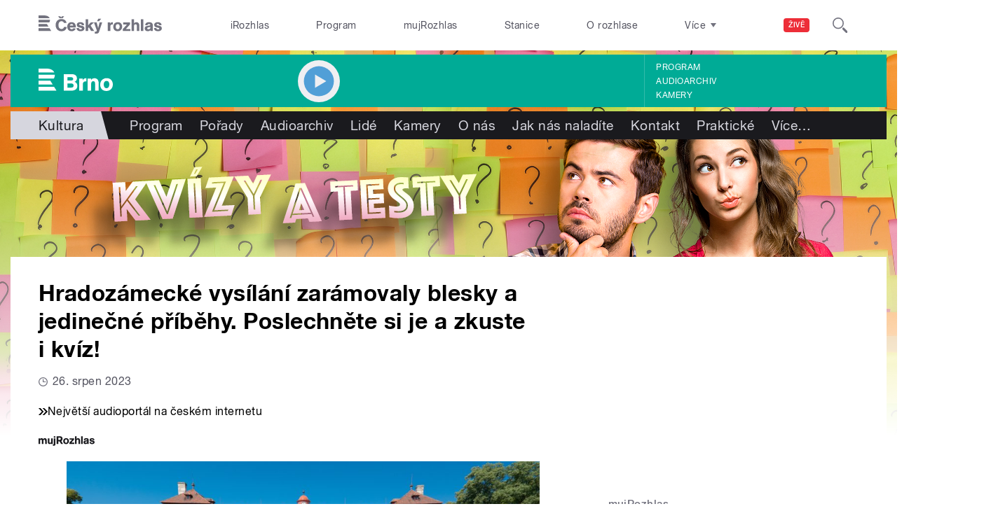

--- FILE ---
content_type: text/html; charset=utf-8
request_url: https://brno.rozhlas.cz/hradozamecke-vysilani-zaramovaly-blesky-a-jedinecne-pribehy-poslechnete-si-je-a-9056015
body_size: 37890
content:

<!DOCTYPE html>
  <!--[if IEMobile 7]><html class="no-js ie iem7" lang="cs" dir="ltr"><![endif]-->
  <!--[if lte IE 6]><html class="no-js ie lt-ie9 lt-ie8 lt-ie7" lang="cs" dir="ltr"><![endif]-->
  <!--[if (IE 7)&(!IEMobile)]><html class="no-js ie lt-ie9 lt-ie8" lang="cs" dir="ltr"><![endif]-->
  <!--[if IE 8]><html class="no-js ie lt-ie9" lang="cs" dir="ltr"><![endif]-->
  <!--[if (gte IE 9)|(gt IEMobile 7)]><html class="no-js ie" lang="cs" dir="ltr" prefix=": fb: http://ogp.me/ns/fb# og: http://ogp.me/ns# article: http://ogp.me/ns/article# book: http://ogp.me/ns/book# profile: http://ogp.me/ns/profile# video: http://ogp.me/ns/video# product: http://ogp.me/ns/product#"><![endif]-->
  <!--[if !IE]><!--><html class="no-js" lang="cs" dir="ltr" prefix=": fb: http://ogp.me/ns/fb# og: http://ogp.me/ns# article: http://ogp.me/ns/article# book: http://ogp.me/ns/book# profile: http://ogp.me/ns/profile# video: http://ogp.me/ns/video# product: http://ogp.me/ns/product#"><!--<![endif]-->
<head>
  <!--[if IE]><![endif]-->
<meta charset="utf-8" />
<link rel="shortcut icon" href="https://brno.rozhlas.cz/sites/default/files/favicon_brno.ico" type="image/vnd.microsoft.icon" />
<script>dataLayer = [{"entityBundle":"article","entityLabel":"Hradoz\u00e1meck\u00e9 vys\u00edl\u00e1n\u00ed zar\u00e1movaly blesky a jedine\u010dn\u00e9 p\u0159\u00edb\u011bhy. Poslechn\u011bte si je a zkuste i kv\u00edz!","entityTnid":"0","entityVid":"3979349","entityUid":"103777","entityCreated":"1692605457","entityStatus":"1","domain":"brno","matrixID":"1","event":"pageview","siteDomain":"rozhlas.cz","siteContext":"brno","siteDocumentPath":"\/hradozamecke-vysilani-zaramovaly-blesky-a-jedinecne-pribehy-poslechnete-si-je-a-9056015","siteBroadcastStation":"brno","contentCreator":"brno","sourceDomain":"brno","siteDocumentTitle":"Hradoz\u00e1meck\u00e9 vys\u00edl\u00e1n\u00ed zar\u00e1movaly blesky a jedine\u010dn\u00e9 p\u0159\u00edb\u011bhy. Poslechn\u011bte si je a zkuste i kv\u00edz! | Brno","siteSection":"kultura","siteEntityBundle":"article","siteEntityLabel":"Hradoz\u00e1meck\u00e9 vys\u00edl\u00e1n\u00ed zar\u00e1movaly blesky a jedine\u010dn\u00e9 p\u0159\u00edb\u011bhy. Poslechn\u011bte si je a zkuste i kv\u00edz!","contentName":"Hradoz\u00e1meck\u00e9 vys\u00edl\u00e1n\u00ed zar\u00e1movaly blesky a jedine\u010dn\u00e9 p\u0159\u00edb\u011bhy. Poslechn\u011bte si je a zkuste i kv\u00edz!","contentID":9056015,"contentAuthor":"Milo\u0161 \u0160enk\u00fd\u0159","contentCreationDateGMT":"2023-08-26T21:00:00+02:00","contentLength":428,"articleType":"audio","shortTitle":"KV\u00cdZ: Co v\u00edte o z\u00e1mku v R\u00e1jci a jeho taj\u00edch? Lu\u0161t\u011bte, ale i poslouchejte!","pDateStart":"2023-08-26T21:00:00","uDate":"2023-08-26T21:00:00","theme":{"96":"Kultura"},"format":{"573":"Kv\u00edz"},"adminTags":{"7653879":"T\u00e9mata_Kv\u00edz_\u010cesko"},"characteristic":"leisure","authorWeb":{"5001906":"Milo\u0161 \u0160enk\u00fd\u0159"},"relatedArticles":{"8813791":"KV\u00cdZ: Kolik toho v\u00edte o brn\u011bnsk\u00e9 vile Stiassni, zn\u00e1m\u00e9 tak\u00e9 jako vl\u00e1dn\u00ed vila?","8542745":"KV\u00cdZ: Zn\u00e1te zaj\u00edmavosti ze z\u00e1mku v Lysic\u00edch?"}}];</script>
<link rel="profile" href="http://www.w3.org/1999/xhtml/vocab" />
<meta name="HandheldFriendly" content="true" />
<meta name="MobileOptimized" content="width" />
<meta http-equiv="cleartype" content="on" />
<link rel="apple-touch-icon-precomposed" href="https://brno.rozhlas.cz/sites/all/themes/custom/e7/apple-touch-icon-precomposed-114x114.png" sizes="114x114" />
<link rel="apple-touch-icon-precomposed" href="https://brno.rozhlas.cz/sites/all/themes/custom/e7/apple-touch-icon-precomposed-144x144.png" sizes="144x144" />
<link rel="apple-touch-icon-precomposed" href="https://brno.rozhlas.cz/sites/all/themes/custom/e7/apple-touch-icon-precomposed-72x72.png" sizes="72x72" />
<link rel="apple-touch-icon-precomposed" href="https://brno.rozhlas.cz/sites/all/themes/custom/e7/apple-touch-icon-precomposed.png" />
<meta name="description" content="Kouzlo Hradozámecké noci proměnilo vysílání Českého rozhlasu Brno. Tradiční noční povídání o tajemstvích hradů a zámků a jejich zahrad se tentokrát neslo z Rájce nad Svitavou." />
<meta name="abstract" content="Kouzlo Hradozámecké noci proměnilo vysílání Českého rozhlasu Brno. Tradiční noční povídání o tajemstvích hradů a zámků a jejich zahrad se tentokrát neslo z Rájce nad Svitavou." />
<meta name="robots" content="follow, index" />
<meta name="keywords" content="rozhlas, veřejná služba, Český Rozhlas" />
<meta name="news_keywords" content="rozhlas, veřejná služba, Český Rozhlas" />
<meta name="viewport" content="width=device-width" />
<meta name="rating" content="general" />
<meta name="referrer" content="origin" />
<link rel="image_src" href="https://brno.rozhlas.cz/sites/default/files/images/a1b9a46154a095c775b5de3ff1d07dde.jpg" />
<link rel="canonical" href="https://brno.rozhlas.cz/hradozamecke-vysilani-zaramovaly-blesky-a-jedinecne-pribehy-poslechnete-si-je-a-9056015" />
<meta name="generator" content="Drupal 7 (http://drupal.org)" />
<meta name="rights" content="Czech Radio (Český rozhlas)" />
<link rel="shortlink" href="https://brno.rozhlas.cz/hradozamecke-vysilani-zaramovaly-blesky-a-jedinecne-pribehy-poslechnete-si-je-a-9056015" />
<meta http-equiv="content-language" content="cs" />
<meta property="og:site_name" content="Brno" />
<meta property="og:type" content="article" />
<meta property="og:url" content="https://brno.rozhlas.cz/hradozamecke-vysilani-zaramovaly-blesky-a-jedinecne-pribehy-poslechnete-si-je-a-9056015" />
<meta property="og:title" content="Hradozámecké vysílání zarámovaly blesky a jedinečné příběhy. Poslechněte si je a zkuste i kvíz!" />
<meta property="og:description" content="Kouzlo Hradozámecké noci proměnilo vysílání Českého rozhlasu Brno. Tradiční noční povídání o tajemstvích hradů a zámků a jejich zahrad se tentokrát neslo z Rájce nad Svitavou." />
<meta property="og:updated_time" content="2023-08-26T21:00:00" />
<meta property="og:image" content="https://brno.rozhlas.cz/sites/default/files/styles/facebook/public/images/a1b9a46154a095c775b5de3ff1d07dde.jpg?itok=RpwZODfb" />
<meta property="og:image:url" content="https://brno.rozhlas.cz/sites/default/files/styles/facebook/public/images/a1b9a46154a095c775b5de3ff1d07dde.jpg?itok=RpwZODfb" />
<meta property="og:image:secure_url" content="https://brno.rozhlas.cz/sites/default/files/styles/facebook/public/images/a1b9a46154a095c775b5de3ff1d07dde.jpg?itok=RpwZODfb" />
<meta name="twitter:card" content="summary_large_image" />
<meta name="twitter:url" content="https://brno.rozhlas.cz/hradozamecke-vysilani-zaramovaly-blesky-a-jedinecne-pribehy-poslechnete-si-je-a-9056015" />
<meta name="twitter:title" content="Hradozámecké vysílání zarámovaly blesky a jedinečné příběhy. Poslechněte si je a zkuste i kvíz! | Brno" />
<meta name="twitter:image" content="https://brno.rozhlas.cz/sites/default/files/styles/twitter/public/images/a1b9a46154a095c775b5de3ff1d07dde.jpg?itok=mZdFi8dW#69780891c0012" />
<meta name="twitter:description" content="Kouzlo Hradozámecké noci proměnilo vysílání Českého rozhlasu Brno. Tradiční noční povídání o tajemstvích hradů a zámků a jejich zahrad se tentokrát neslo z Rájce nad Svitavou." />
<meta property="article:publisher" content="Czech Radio (Český rozhlas)" />
<meta property="article:section" content="Kultura" />
<meta property="article:published_time" content="2023-08-26T21:00:00" />
<meta property="article:modified_time" content="2023-08-26T21:00:00" />
    <meta name="twitter:dnt" content="on" />  <title>KVÍZ: Co víte o zámku v Rájci a jeho tajích? Luštěte, ale i poslouchejte! | Brno</title>
  <link type="text/css" rel="stylesheet" href="/sites/default/files/advagg_css/css__GBjzmUY-Gc71J7kBt1Tc6sRlgH2c7wx3VctlmKm8Iow__l3aOkxtKif_bniKKpiK5vFrVgn3b8xt01-OBcnSkqks__AepQsBqnHDPvQeQBqKz8sYxuo4xvF_O8XMyFGOCqO4k.css" media="all" />
<link type="text/css" rel="stylesheet" href="/sites/default/files/advagg_css/css__2GiARazTPkqbJXkQDl2P0cJoUew42XRSmDKK1Y8VACw__qprGZRNLqiO1IQOpUQV8twZWpGVqH2ZFjufGZrQFEj8__AepQsBqnHDPvQeQBqKz8sYxuo4xvF_O8XMyFGOCqO4k.css" media="all" />
<link type="text/css" rel="stylesheet" href="/sites/default/files/advagg_css/css__BF8W_blKQtPnbjQTY9x1jeMYAPMgw_DaHD_Jx-1OrhE__VgwyfQt-yRZrTCQFX_pOadE6PR9mZKmik_FgvfGFGJc__AepQsBqnHDPvQeQBqKz8sYxuo4xvF_O8XMyFGOCqO4k.css" media="screen" />
<link type="text/css" rel="stylesheet" href="/sites/default/files/advagg_css/css__XxBTW50_XnMb9oGV956xnQ2Ymlf_ZEduUfwOF3ytJ60__ppwpw5AD_6QGHt1-JMaKGhtfk2-WDv7yB6EqzXySrWE__AepQsBqnHDPvQeQBqKz8sYxuo4xvF_O8XMyFGOCqO4k.css" media="all" />
<link type="text/css" rel="stylesheet" href="/sites/default/files/advagg_css/css__PHfxKdry1WYvjBvAkjEgDxfThyMrlHyWh98c3zQs0yI__IBm_8LQNXI_gpPabK2zSF8xtkSvVrmoRBVooBo9RHKM__AepQsBqnHDPvQeQBqKz8sYxuo4xvF_O8XMyFGOCqO4k.css" media="all" />
<link type="text/css" rel="stylesheet" href="https://www.mujrozhlas.cz/themes/mr_frontend/css/mr-player.css?v=3" media="all" />
  
  <!-- Google Tag Manager -->
  <script>(function(w,d,s,l,i){w[l]=w[l]||[];w[l].push({'gtm.start':new Date().getTime(),event:'gtm.js'});var f=d.getElementsByTagName(s)[0],j=d.createElement(s),dl=l!='dataLayer'?'&l='+l:'';j.async=true;j.src='https://www.googletagmanager.com/gtm.js?id='+i+dl;f.parentNode.insertBefore(j,f);})(window,document,'script','dataLayer','GTM-WXJSC5M');</script>
  <!-- End Google Tag Manager -->

  <script>
    var CROnfig = {};
    CROnfig.show_rzsport = true;
    CROnfig.rzSportPlaysRadiozurnal = false;
    CROnfig.rzSportPlayerRapiStage = false;
    CROnfig.show_pohoda = true;
    CROnfig.zalozniplayer = false;
  </script>
  <script type="text/javascript" src="/sites/default/files/advagg_js/js__rYWh82IgrqwAqNoSrkeEAaM0iZFArNngvb2-Q5fVsv4__ZHV5jMksziuQGbGYfeBkn2jd1S6B37yFufuSc3NefBo__AepQsBqnHDPvQeQBqKz8sYxuo4xvF_O8XMyFGOCqO4k.js"></script>
<script type="text/javascript">
<!--//--><![CDATA[//><!--
var googletag = googletag || {};
googletag.cmd = googletag.cmd || [];
googletag.slots = googletag.slots || {};
//--><!]]>
</script>
<script type="text/javascript" src="/sites/default/files/advagg_js/js__nx-rsuUh3rhCkWAaCgnPDW5VpSdhPjFPsiInYKmAj1c__wK5T9g-zXDqMyJZe2F2HSuD7ULCdthMbPrwjmXEX9ww__AepQsBqnHDPvQeQBqKz8sYxuo4xvF_O8XMyFGOCqO4k.js"></script>
<script type="text/javascript" src="/sites/default/files/advagg_js/js__3LuYkqUjZCBoSLlHr2m61kSbmsCSqUKFXy8HcWtx3W4__fjMmdyFoQfs65a7ohq9q0rrTzQSedREzEOJ7PEgkNE8__AepQsBqnHDPvQeQBqKz8sYxuo4xvF_O8XMyFGOCqO4k.js" async="async"></script>
<script type="text/javascript" src="/sites/default/files/advagg_js/js__RPyYfJ4hDepGgZWtp1VbdI9yRaaKhnupkp97kCqBx00___VKZphQ1g0R1q7NLg3c5j8TW51VAlZJ6OKVG4z51ylM__AepQsBqnHDPvQeQBqKz8sYxuo4xvF_O8XMyFGOCqO4k.js"></script>
<script type="text/javascript" src="/sites/default/files/advagg_js/js__jq17M-Yn_NCLn9fAP1e9VYcwYPzfnHMvZJeRHnXxzb0__Eb6lKcH_m17idr7gsrEY7-M8ZzzuhGRfALj8WgvtM9k__AepQsBqnHDPvQeQBqKz8sYxuo4xvF_O8XMyFGOCqO4k.js" async="async"></script>
<script type="text/javascript" src="/sites/default/files/advagg_js/js__wl14XbUimBFmp94EIdah0ABCfPbvawYfkYnlKdXjnO8__sw7ZRB1zb_UPjUmgbiyyEOdYgQ1NwX9mPkwdRvLHDpw__AepQsBqnHDPvQeQBqKz8sYxuo4xvF_O8XMyFGOCqO4k.js"></script>
<script type="text/javascript">
<!--//--><![CDATA[//><!--
googletag.cmd.push(function() {
googletag.slots["d7_aside01_brno"] = googletag.defineSlot("40021396/d7_aside01/d7_aside01_brno", [320, 160], "dfp-ad-d7_aside01_brno")
  .addService(googletag.pubads())
});
//--><!]]>
</script>
<script type="text/javascript">
<!--//--><![CDATA[//><!--
googletag.cmd.push(function() {
googletag.slots["d7_aside02_brno"] = googletag.defineSlot("40021396/d7_aside02/d7_aside02_brno", [320, 160], "dfp-ad-d7_aside02_brno")
  .addService(googletag.pubads())
});
//--><!]]>
</script>
<script type="text/javascript" src="/sites/default/files/advagg_js/js__bFOh74rblCNfeAqBWGqF603OXHEBWOI8xUWm9gk-Mnw__WRsh3RAG-_KLWXWdUSL4k-yHTn1vu2dbvluPCCmj_wc__AepQsBqnHDPvQeQBqKz8sYxuo4xvF_O8XMyFGOCqO4k.js"></script>
<script type="text/javascript">
<!--//--><![CDATA[//><!--
document.createElement( "picture" );
//--><!]]>
</script>
<script type="text/javascript" src="/sites/default/files/advagg_js/js__pFtEQJvId5QyuxpyywogU938GXS3GMyGjQziQRZPyb8__dQT-o5CgVnDV9A-I1m2xtU4J_paYKfCnTMrCPiTJZpk__AepQsBqnHDPvQeQBqKz8sYxuo4xvF_O8XMyFGOCqO4k.js"></script>
<script type="text/javascript">
<!--//--><![CDATA[//><!--
googletag.cmd.push(function() {
  googletag.pubads().enableAsyncRendering();
  googletag.pubads().enableSingleRequest();
  googletag.pubads().collapseEmptyDivs(true);
});

googletag.cmd.push(function() {
googletag.enableServices();
});

//--><!]]>
</script>
<script type="text/javascript" src="/sites/default/files/advagg_js/js__Fn0w84gEvO7q3R6XFGo6ZZbbDnratW9kw5ApAYe5U5o__LcRH2D4f4ihzs7WDmhHHbZgS2gHAv0a55Fccyqe-wOo__AepQsBqnHDPvQeQBqKz8sYxuo4xvF_O8XMyFGOCqO4k.js"></script>
<script type="text/javascript" src="/sites/default/files/advagg_js/js__ZL-2Cq9PBcUjhEoJ4omOxtW0_4aZpyH4lcKIfbt0WTU__6McCmQfoZNGzAxoZMPNc5xGwFM91dq9fqVr-56vEcxI__AepQsBqnHDPvQeQBqKz8sYxuo4xvF_O8XMyFGOCqO4k.js"></script>
<script type="text/javascript" src="/sites/default/files/advagg_js/js__iZ-ZgsOGGv8eNMcTp087He63DEThq_I6rFvIGnDwXeo__MyA8cat7xRB-VZOV8JR0rILc-9rVbBizHbjzHSb8WvQ__AepQsBqnHDPvQeQBqKz8sYxuo4xvF_O8XMyFGOCqO4k.js"></script>
<script type="text/javascript" src="/sites/default/files/advagg_js/js__za5hWiKjL6kqxt5fS5nVQRqXhwbOgSuYuPcBnn1SptI__ZMt0lnXvsctqLqdpPSpaXluDd4LQTp2fUWaHZ-jn_JU__AepQsBqnHDPvQeQBqKz8sYxuo4xvF_O8XMyFGOCqO4k.js"></script>
<script type="text/javascript" src="/sites/default/files/advagg_js/js__nU0KMthhylKLeRETj9KvuK_iYkA7N4lJNkYpsOL7Jg4__3-hZ7xBVQpHYy67ZZqjHtTV-6n6d62kUo-jaWxBUuJg__AepQsBqnHDPvQeQBqKz8sYxuo4xvF_O8XMyFGOCqO4k.js"></script>
<script type="text/javascript" src="/sites/default/files/advagg_js/js__nxUG0XXImTC1ZOsDz3XKTn1BLBRx_nrO9MNwxf6EWN8__RiyVyVU1Hu3PTBUXR3Tk48YM5_GOitSjdWdvv9lagu8__AepQsBqnHDPvQeQBqKz8sYxuo4xvF_O8XMyFGOCqO4k.js"></script>
<script type="text/javascript" src="/sites/default/files/advagg_js/js__I7lmrYIinhbbMMt8o9WEDrLe2NsojNBXXRijudhKics__w5Eqtdh1UBAT5Fc9YlB3N-k-H9QaED2gQ_tBbZVjKZE__AepQsBqnHDPvQeQBqKz8sYxuo4xvF_O8XMyFGOCqO4k.js"></script>
<script type="text/javascript" src="/sites/default/files/advagg_js/js__b3U5n2mOID71vmIvwnrOhOeqYlVqQ9C4uqBD8TpykF4__xaAWT3tMy17M5oCKdxEBUA75DBmumlqdHOJd4Zk9SrQ__AepQsBqnHDPvQeQBqKz8sYxuo4xvF_O8XMyFGOCqO4k.js"></script>
<script type="text/javascript">
<!--//--><![CDATA[//><!--
jQuery.extend(Drupal.settings, {"basePath":"\/","pathPrefix":"","setHasJsCookie":0,"ajaxPageState":{"theme":"e7","theme_token":"SR5CXjX1B2WCKt0Gjnt61tvDZTyR4uxMhjCfWcjlhwo","jquery_version":"2.1","css":{"sites\/all\/themes\/contrib\/omega\/omega\/css\/modules\/system\/system.base.css":1,"sites\/all\/themes\/contrib\/omega\/omega\/css\/modules\/system\/system.menus.theme.css":1,"sites\/all\/themes\/contrib\/omega\/omega\/css\/modules\/system\/system.messages.theme.css":1,"sites\/all\/themes\/contrib\/omega\/omega\/css\/modules\/system\/system.theme.css":1,"sites\/all\/modules\/custom\/cro_layouts\/cro_layouts.css":1,"sites\/all\/modules\/contrib\/date\/date_api\/date.css":1,"sites\/all\/modules\/contrib\/date\/date_popup\/themes\/datepicker.1.7.css":1,"sites\/all\/modules\/contrib\/domain\/domain_nav\/domain_nav.css":1,"modules\/node\/node.css":1,"sites\/all\/modules\/contrib\/picture\/picture_wysiwyg.css":1,"sites\/all\/themes\/contrib\/omega\/omega\/css\/modules\/field\/field.theme.css":1,"sites\/all\/modules\/contrib\/views\/css\/views.css":1,"sites\/all\/themes\/contrib\/omega\/omega\/css\/modules\/user\/user.base.css":1,"sites\/all\/themes\/contrib\/omega\/omega\/css\/modules\/user\/user.theme.css":1,"misc\/ui\/jquery.ui.core.css":1,"misc\/ui\/jquery.ui.theme.css":1,"sites\/all\/libraries\/soundmanager2\/demo\/bar-ui\/css\/bar-ui.css":1,"sites\/all\/modules\/contrib\/picture\/lazysizes\/plugins\/aspectratio\/ls.aspectratio.css":1,"sites\/all\/modules\/contrib\/ctools\/css\/ctools.css":1,"sites\/all\/modules\/contrib\/ctools\/css\/modal.css":1,"sites\/all\/modules\/contrib\/modal_forms\/css\/modal_forms_popup.css":1,"sites\/all\/modules\/contrib\/panels\/css\/panels.css":1,"sites\/all\/libraries\/photoswipe\/dist\/photoswipe.css":1,"sites\/all\/libraries\/photoswipe\/dist\/default-skin\/default-skin.css":1,"sites\/all\/libraries\/fontello\/css\/fontello.css":1,"sites\/all\/modules\/custom\/cro_search_box\/cro_search_box.css":1,"sites\/all\/themes\/custom\/e7\/css\/e7.normalize.css":1,"sites\/all\/themes\/custom\/e7\/css\/e7.hacks.css":1,"sites\/all\/themes\/custom\/e7\/css\/e7.styles.css":1,"https:\/\/www.mujrozhlas.cz\/themes\/mr_frontend\/css\/mr-player.css?v=3":1},"js":{"sites\/all\/modules\/contrib\/picture\/picturefill2\/picturefill.min.js":1,"sites\/all\/modules\/contrib\/picture\/picture.min.js":1,"sites\/all\/themes\/custom\/e7\/js\/aplikace\/cro_kvizy.js":1,"sites\/all\/modules\/modified-contrib\/soundmanager2\/soundmanager2_config.js":1,"sites\/all\/modules\/modified-contrib\/photoswipe\/js\/photoswipe.jquery.js":1,"sites\/all\/modules\/custom\/cro_autoplay\/js\/cro_autoplay.js":1,"sites\/all\/modules\/contrib\/jquery_update\/replace\/jquery\/2.1\/jquery.min.js":1,"misc\/jquery-extend-3.4.0.js":1,"misc\/jquery-html-prefilter-3.5.0-backport.js":1,"misc\/jquery.once.js":1,"misc\/drupal.js":1,"sites\/all\/themes\/contrib\/omega\/omega\/js\/no-js.js":1,"sites\/all\/modules\/contrib\/picture\/lazysizes\/lazysizes.min.js":1,"sites\/all\/modules\/contrib\/jquery_update\/replace\/ui\/ui\/minified\/jquery.ui.core.min.js":1,"sites\/all\/modules\/contrib\/picture\/lazysizes\/plugins\/aspectratio\/ls.aspectratio.min.js":1,"sites\/all\/modules\/contrib\/jquery_update\/replace\/ui\/external\/jquery.cookie.js":1,"sites\/all\/modules\/contrib\/jquery_update\/replace\/jquery.form\/3\/jquery.form.min.js":1,"sites\/all\/libraries\/soundmanager2\/script\/soundmanager2-nodebug-jsmin.js":1,"misc\/ajax.js":1,"sites\/all\/modules\/contrib\/jquery_update\/js\/jquery_update.js":1,"sites\/all\/modules\/custom\/cro_twitter\/js\/cro_twitter.js":1,"sites\/all\/modules\/contrib\/admin_menu\/admin_devel\/admin_devel.js":1,"sites\/all\/modules\/custom\/site_tweaks\/js\/site_tweaks.js":1,"public:\/\/languages\/cs_kXq7WhMyrha0TzO4_uXpQOMbP444pxdi5rTkCalsljA.js":1,"misc\/progress.js":1,"sites\/all\/modules\/contrib\/ctools\/js\/modal.js":1,"sites\/all\/modules\/contrib\/modal_forms\/js\/modal_forms_popup.js":1,"https:\/\/www.mujrozhlas.cz\/themes\/mr_frontend\/js\/embeddedPlayer.js?v=3":1,"sites\/all\/modules\/custom\/cro_mujrozhlas_player\/js\/cro_mujrozhlas_player.js":1,"sites\/all\/libraries\/photoswipe\/dist\/photoswipe.min.js":1,"sites\/all\/libraries\/photoswipe\/dist\/photoswipe-ui-default.min.js":1,"sites\/all\/modules\/custom\/cro_hotnews\/js\/cro_hotnews.js":1,"sites\/all\/modules\/custom\/cro_search_box\/cro_search_box.js":1,"sites\/all\/modules\/custom\/cro_data_api_helper\/js\/libs\/jquery.cycle.lite-1.7.js":1,"sites\/all\/modules\/custom\/cro_data_api_helper\/js\/libs\/jquery.popup-v1.js":1,"sites\/all\/modules\/custom\/cro_player_box\/js\/cro_player_box.js":1,"sites\/all\/modules\/contrib\/datalayer\/datalayer.js":1,"sites\/all\/modules\/custom\/cro_data_api_helper\/js\/jquery.cro-2.0.14.js":1,"sites\/all\/modules\/custom\/cro_player_box\/js\/jquery.cro.box.schedule.single-2.1.1.js":1,"sites\/all\/modules\/custom\/cro_blocks\/js\/cro_stationsbox.js":1,"sites\/all\/modules\/custom\/cro_soundmanager\/js\/shaka-player.compiled.js":1,"sites\/all\/themes\/custom\/e7\/js\/cro_ui_analytics.js":1,"sites\/all\/modules\/custom\/cro_soundmanager\/js\/cro_rapi_player.js":1,"sites\/all\/themes\/custom\/e7\/js\/cro_buttons.js":1,"sites\/all\/themes\/custom\/e7\/js\/cro_carousel.js":1,"sites\/all\/themes\/custom\/e7\/js\/cro_floatingfixedbuttons.js":1,"sites\/all\/themes\/custom\/e7\/js\/cro_floatingfixednav.js":1,"sites\/all\/themes\/custom\/e7\/js\/cro_gallery_ga.js":1,"sites\/all\/themes\/custom\/e7\/js\/cro_responsivelist.js":1,"sites\/all\/themes\/custom\/e7\/js\/cro_responsiveembeds.js":1,"sites\/all\/themes\/custom\/e7\/js\/cro_dropdowns.js":1,"sites\/all\/themes\/custom\/e7\/js\/e7.behaviors.js":1,"sites\/all\/themes\/custom\/e7\/js\/jquery.mobile-events.min.js":1,"sites\/all\/themes\/custom\/e7\/..\/cro_admin_theme\/js\/mobile_menu.js":1}},"CToolsModal":{"loadingText":"Na\u010d\u00edt\u00e1n\u00ed...","closeText":"Zav\u0159\u00edt okno","closeImage":"\u003Cimg src=\u0022https:\/\/brno.rozhlas.cz\/sites\/all\/modules\/contrib\/ctools\/images\/icon-close-window.png\u0022 alt=\u0022Zav\u0159\u00edt okno\u0022 title=\u0022Zav\u0159\u00edt okno\u0022 \/\u003E","throbber":"\u003Cimg src=\u0022https:\/\/brno.rozhlas.cz\/sites\/all\/modules\/contrib\/ctools\/images\/throbber.gif\u0022 alt=\u0022Na\u010d\u00edt\u00e1n\u00ed\u0022 title=\u0022Na\u010d\u00edt\u00e1n\u00ed...\u0022 \/\u003E"},"modal-popup-small":{"modalSize":{"type":"fixed","width":300,"height":300},"modalOptions":{"opacity":0.85,"background":"#000"},"animation":"fadeIn","modalTheme":"ModalFormsPopup","throbber":"\u003Cimg src=\u0022https:\/\/brno.rozhlas.cz\/sites\/all\/modules\/contrib\/modal_forms\/images\/loading_animation.gif\u0022 alt=\u0022Na\u010d\u00edt\u00e1n\u00ed...\u0022 title=\u0022Na\u010d\u00edt\u00e1n\u00ed\u0022 \/\u003E","closeText":"Zav\u0159\u00edt"},"modal-popup-medium":{"modalSize":{"type":"fixed","width":550,"height":450},"modalOptions":{"opacity":0.85,"background":"#000"},"animation":"fadeIn","modalTheme":"ModalFormsPopup","throbber":"\u003Cimg src=\u0022https:\/\/brno.rozhlas.cz\/sites\/all\/modules\/contrib\/modal_forms\/images\/loading_animation.gif\u0022 alt=\u0022Na\u010d\u00edt\u00e1n\u00ed...\u0022 title=\u0022Na\u010d\u00edt\u00e1n\u00ed\u0022 \/\u003E","closeText":"Zav\u0159\u00edt"},"modal-popup-large":{"modalSize":{"type":"scale","width":0.8,"height":0.8},"modalOptions":{"opacity":0.85,"background":"#000"},"animation":"fadeIn","modalTheme":"ModalFormsPopup","throbber":"\u003Cimg src=\u0022https:\/\/brno.rozhlas.cz\/sites\/all\/modules\/contrib\/modal_forms\/images\/loading_animation.gif\u0022 alt=\u0022Na\u010d\u00edt\u00e1n\u00ed...\u0022 title=\u0022Na\u010d\u00edt\u00e1n\u00ed\u0022 \/\u003E","closeText":"Zav\u0159\u00edt"},"soundmanager2":{"mod_url":"\/sites\/all\/libraries\/soundmanager2\/swf\/","debug":false,"stream":false},"better_exposed_filters":{"views":{"cro_clanek_3":{"displays":{"b_041h":{"filters":[]}}},"cro_clanek":{"displays":{"b_002j":{"filters":[]}}}}},"photoswipe":{"options":{"showAnimationDuration":333,"hideAnimationDuration":333,"showHideOpacity":false,"bgOpacity":1,"spacing":0.12,"allowPanToNext":true,"maxSpreadZoom":2,"loop":true,"pinchToClose":true,"closeOnScroll":false,"closeOnVerticalDrag":true,"mouseUsed":false,"escKey":true,"arrowKeys":true,"history":true,"errorMsg":"\u003Cdiv class=\u0022pswp__error-msg\u0022\u003E\u003Ca href=\u0022%url%\u0022 target=\u0022_blank\u0022\u003EThe image\u003C\/a\u003E could not be loaded.\u003C\/div\u003E","preload":[1,1],"mainClass":null,"focus":true}},"cro-node-contact-form-modal-style":{"modalClass":"cro-node-contact-form"},"dataLayer":{"languages":{"cs":{"language":"cs","name":"Czech","native":"\u010ce\u0161tina","direction":"0","enabled":"1","plurals":"3","formula":"(((($n%10)==1)\u0026\u0026(($n%100)!=11))?(0):((((($n%10)\u003E=2)\u0026\u0026(($n%10)\u003C=4))\u0026\u0026((($n%100)\u003C10)||(($n%100)\u003E=20)))?(1):2))","domain":"","prefix":"","weight":"0","javascript":"kXq7WhMyrha0TzO4_uXpQOMbP444pxdi5rTkCalsljA"},"en":{"language":"en","name":"English","native":"English","direction":"0","enabled":"1","plurals":"0","formula":"","domain":"","prefix":"en","weight":"0","javascript":""}}}});
//--><!]]>
</script>
  
</head>
<body class="html not-front not-logged-in page-node page-node- page-node-9056015 node-type-article domain-brno-rozhlas-cz section-hradozamecke-vysilani-zaramovaly-blesky-a-jedinecne-pribehy-poslechnete-si-je-a-9056015 section-hradozamecke-vysilani-zaramovaly-blesky-a-jedinecne-pribehy-poslechnete-si-je-a-9056015 region brno web-station format-kviz   ">
  <div id="fb-root"></div>
	<!-- Google Tag Manager (noscript) -->
  <noscript>
	  <iframe src="https://www.googletagmanager.com/ns.html?id=GTM-WXJSC5M" height="0" width="0" style="display:none;visibility:hidden"></iframe>
	</noscript>
  <!-- End Google Tag Manager (noscript) -->

  <a href="#main-content" class="element-invisible element-focusable">Přejít k hlavnímu obsahu</a>
    
  <div class="page article-type--audio">

  <header class="l-grid--12-1" role="banner">
    <nav class="b-014a">

  <div class="b-014a__logo">
    <a href="https://www.rozhlas.cz" title="Český rozhlas">
      <span class="hidden">Český Rozhlas</span>
    </a>
  </div>

      
  <ul class="b-014a__list"><li class="first b-014a__list-item"><a href="https://www.irozhlas.cz">iRozhlas</a></li>
<li class="b-014a__list-item"><a href="http://www.rozhlas.cz/program/portal/">Program</a></li>
<li class="b-014a__list-item"><a href="http://mujrozhlas.cz">mujRozhlas</a></li>
<li class="b-014a__list-item"><a href="https://portal.rozhlas.cz/stanice">Stanice</a></li>
<li class="last b-014a__list-item"><a href="http://www.rozhlas.cz/informace/portal/">O rozhlase</a></li>
</ul>
  
      
  <div class="b-014a__searchbar" id="cro_searchbox">
	<form action="/search" method="get" id="search-form">
		<input type="text" name="query" title="" placeholder="Napište, co hledáte">
		<button type="submit" class="b-014a__searchbar-submit" aria-label="Hledat">
			<span class="b-014a__searchbar-submit-image">
				<span class="hidden">Hledat</span>
			</span>
		</button>
    <input type="hidden" name="source" value="">
	</form>
</div>
  
</nav>

  
  <!-- stationbox desktop placeholder -->
<div class="b-001c__placeholder b-001c__placeholder--desktop b-001c__placeholder--active b-001c__anchor">
  <section class="box b-001c">
    <h2>Poslouchejte živě</h2>
    <div id="cro_stationsbox" class="b-001c__block--stations"></div>

    <div class="b-001c__block--buttons">
      <button id="regionalStationsButton" class="b-001c__toggler-wrap">
        <div class="b-001c__toggler">Regionální stanice</div>
      </button>

      <button id="alloverStationsButton" class="b-001c__toggler-wrap" hidden>
        <div class="b-001c__toggler b-001c__toggler--global">Celoplošné stanice</div>
      </button>

      <div class="b-001c__link">
        <a href="https://www.rozhlas.cz/stanice/portal/" class="b-001c__link-item">Stanice</a>
        <a href="https://www.mujrozhlas.cz/porady" class="b-001c__link-item">Audioarchiv</a>
        <a href="https://www.rozhlas.cz/iradio/podcast/" class="b-001c__link-item">Podcasty</a>
      </div>
    </div>
  </section>
</div>
<nav class="b-014b">
  <div class="b-014b__list-wrapper" style="display: none;">

    <!-- search bar -->
    <div class="b-014b__searchbar">
      <form id="search-form" class="b-014b__searchbar-form" action="/search" method="get">
        <input class="b-014b__searchbar-input" type="text" name="query" title="" placeholder="Napište, co hledáte">
        <button class="b-014b__searchbar-submit" type="submit" aria-label="Hledat">
          <span class="b-014b__searchbar-submit-image">
            <span class="hidden">Hledat</span>
          </span>
        </button>
      </form>
    </div>

    <!-- top submenu -->
          
  <ul class="b-014b__list"><li class="first b-014b__list-item"><a href="https://portal.rozhlas.cz/podcasty/porady">Podcasty</a></li>
<li class="b-014b__list-item"><a href="https://temata.rozhlas.cz/komentare">Komentáře</a></li>
<li class="b-014b__list-item"><a href="https://temata.rozhlas.cz/kultura">Kultura</a></li>
<li class="b-014b__list-item"><a href="https://www.irozhlas.cz/sport">Sport</a></li>
<li class="b-014b__list-item"><a href="https://portal.rozhlas.cz/vysilace/">Jak nás naladíte</a></li>
<li class="b-014b__list-item"><a href="https://www.mujrozhlas.cz/hry-cetby-povidky">Hry, četby, povídky</a></li>
<li class="b-014b__list-item"><a href="https://temata.rozhlas.cz/veda">Věda</a></li>
<li class="b-014b__list-item"><a href="https://temata.rozhlas.cz/nabozenstvi">Náboženství</a></li>
<li class="b-014b__list-item"><a href="https://digital.rozhlas.cz/">Digitální rádio</a></li>
<li class="b-014b__list-item"><a href="https://temata.rozhlas.cz/historie">Historie</a></li>
<li class="b-014b__list-item"><a href="https://temata.rozhlas.cz/priroda">Příroda</a></li>
<li class="b-014b__list-item"><a href="https://www.youtube.com/user/ceskyrozhlas">Publicistika v obraze</a></li>
<li class="b-014b__list-item"><a href="http://www.rozhlas.cz/zelenavlna/portal/">Zelená vlna</a></li>
<li class="b-014b__list-item"><a href="https://radioteka.cz/"> Radiotéka - Kupte si audioknihu</a></li>
<li class="last b-014b__list-item"><a href="https://poplatek.rozhlas.cz/">Rozhlasový poplatek</a></li>
</ul>
    
  </div>
</nav>    <div class="header__wrapper">
      
  <!-- Beginning of TEMP markup -->
    <!-- End of TEMP markup -->


<!-- Node Special Header (show, event) -->
      <div class="header__promo-wrapper header__promo-wrapper--format-kviz">
      <a href="https://temata.rozhlas.cz/kvizy" class="header__promo header__promo--desktop" title="Kvízy">
        <img src="/sites/all/themes/custom/e7/images/logo/temata/kvizy-stanice_desktop.png">
      </a>
      <a href="https://temata.rozhlas.cz/kvizy" class="header__promo header__promo--mobile" title="Kvízy">
        <img src="/sites/all/themes/custom/e7/images/logo/temata/kvizy-stanice_mobile.jpg">
      </a>
    </div>
  
<!-- Default station header -->
<div class="b-015 b-015__list bg-color-main">
  <div class="b-015__list-item b-015__list-item--left">
    <div class="b-015__logo-wrapper">
      <a class="b-015__logo bg-image-logo-main" href="/"></a>
      <span class="b-015__logo-textcontent">Brno</span>
    </div>
  </div>
  <div class="b-015__list-item b-015__list-item--right bg-gradient-vertical-60-color-add-3-to-color-main">
    <div class="b-015__launcher-wrapper">
              
  <div id="cro-box-schedule-single" data-station="brno">
	<div class="slot-0 b-015__launcher">
		<div class="b-015__launcher-button">
			<a class="button button-play--launcher" target="_blank" href="https://www.mujrozhlas.cz/zive/brno?autoplay=1">
				<div class="button__label hidden">Přehrát</div>
			</a>
		</div>
	</div>
</div>
            <ul class="b-015__services_list">
        <li class="b-015__services_list-item"><a href="/program" class="b-015__services_link b-015__services_link--program">Program</a></li>
        <li class="b-015__services_list-item"><a href="/audioarchiv" class="b-015__services_link b-015__services_link--audioarchiv">Audioarchiv</a></li>
        <li class="b-015__services_list-item"><a href="/kamery" class="b-015__services_link b-015__services_link--kamery">Kamery</a></li>
      </ul>
    </div>
  </div>
</div>
                  <div class="b-016__wrapper b-016__wrapper--title-navigation">
            <h2><span><a href="https://temata.rozhlas.cz/kultura">Kultura</a></span></h2>
                <nav class="b-016">
  
  <ul class="b-016__list cro_responsivelist"><li class="first b-016__list-item"><a href="/program">Program</a></li>
<li class="b-016__list-item"><a href="/porady">Pořady</a></li>
<li class="b-016__list-item"><a href="/audioarchiv">Audioarchiv</a></li>
<li class="b-016__list-item"><a href="/lide">Lidé</a></li>
<li class="b-016__list-item"><a href="/kamery">Kamery</a></li>
<li class="b-016__list-item"><a href="/o-nas-6484178">O nás</a></li>
<li class="b-016__list-item"><a href="/jak-nas-naladite-6484190">Jak nás naladíte</a></li>
<li class="b-016__list-item"><a href="/kontakt-6484185">Kontakt</a></li>
<li class="b-016__list-item"><a href="/prakticke-9018345">Praktické</a></li>
<li class="b-016__list-item"><a href="/poslat-prani-8717776">Poslat přání</a></li>
<li class="b-016__list-item"><a href="/playlisty">Playlisty</a></li>
<li class="b-016__list-item"><a href="/publicistika">O čem se mluví</a></li>
<li class="b-016__list-item"><a href="/recepty">Recepty</a></li>
<li class="b-016__list-item"><a href="/video">Video</a></li>
<li class="last b-016__list-item"><a href="/zpravy">Zprávy</a></li>
</ul>
</nav>
      </div>
    </div>
  </header>

  <div class="main">
    <div class="content" role="main">
                    <div class="l-grid--12-1 item-special">
          <div id="hotnews"></div>
        </div>
      <a id="main-content"></a>
                          <h1 class="article-type article-type--audio">Hradozámecké vysílání zarámovaly blesky a jedinečné příběhy. Poslechněte si je a zkuste i&nbsp;kvíz!</h1>
                                          

    <div class="l-grid--8-1 nth-of-type--1 item-first">
                    <div class="content-1--8-1">
                <div class="node-block node-block--date-show">
      <div class="node-block__block node-block__block--date">
        <span>
                      26. srpen 2023                </span>
    </div>
    </div>





<div id="repeat" class="field field-image-primary has-main-audio">
      <!-- label is hidden -->
  
    <!-- Multi-value field -->
        <!-- Single-value field -->
        
<div class="field field-main-audio">

  <!-- label is hidden -->
  
  <!-- Multi-value field -->
    <div class="field-main-audio__list">
                        <div class="field-main-audio__list-item even"><div class="mujRozhlasPlayer" data-player='{"urlAjaxApi":"https:\/\/mujrozhlas.cz","urlRapi":"https:\/\/api.mujrozhlas.cz","data":{"autoplay":false,"embedId":9056015,"embedUrl":"https:\/\/brno.rozhlas.cz\/cro_soundmanager\/files\/9056015\/field_main_audio","series":{"title":"Hradoz\u00e1meck\u00e9 vys\u00edl\u00e1n\u00ed zar\u00e1movaly blesky a jedine\u010dn\u00e9 p\u0159\u00edb\u011bhy. Poslechn\u011bte si je a zkuste i kv\u00edz!","href":"\/hradozamecke-vysilani-zaramovaly-blesky-a-jedinecne-pribehy-poslechnete-si-je-a-9056015"},"poster":{"src":"https:\/\/brno.rozhlas.cz\/sites\/default\/files\/styles\/cro_16x9_tablet\/public\/images\/a1b9a46154a095c775b5de3ff1d07dde.jpg?itok=4_fGXfkw","caption":"z\u00e1mek R\u00e1jec nad Svitavou | Foto: Profimedia"},"brandHref":"https:\/\/www.mujrozhlas.cz","logoPosition":"bottom-right","defaultIndex":0,"showPlaylist":false,"playlist":[{"title":"Je tu dal\u0161\u00ed Hradoz\u00e1meck\u00e1 noc a s n\u00ed dal\u0161\u00ed z u\u017e tradi\u010dn\u00edch \u017eiv\u00fdch p\u0159enos\u016f \u010cesk\u00e9ho rozhlasu Brno z no\u010dn\u00edch pam\u00e1tek. Tentokr\u00e1t ze z\u00e1mku R\u00e1jec nad Svitavou","since":"2023-08-26T21:00:00+02:00","part":1,"duration":5062,"availability":[],"audioLinks":[{"linkType":"download","variant":"mp3","bitrate":128,"url":"https:\/\/brno.rozhlas.cz\/sites\/default\/files\/audios\/dcb0e210d4c903215093d496a8d23f8e.mp3"}],"podcastLinks":[],"meta":{"ga":{"contentId":"10898243","contentCreator":"brno","contentAuthor":"Milo\u0161 \u0160enk\u00fd\u0159","contentName":"KV\u00cdZ: Co v\u00edte o z\u00e1mku v R\u00e1jci a jeho taj\u00edch? Lu\u0161t\u011bte, ale i poslouchejte!","contentNameShort":"KV\u00cdZ: Co v\u00edte o z\u00e1mku v R\u00e1jci a jeho taj\u00edch? Lu\u0161t\u011bte, ale i poslouchejte!"}},"rapiEpisode":{"attributes":{"shortTitle":"Je tu dal\u0161\u00ed Hradoz\u00e1meck\u00e1 noc a s n\u00ed dal\u0161\u00ed z u\u017e tradi\u010dn\u00edch \u017eiv\u00fdch p\u0159enos\u016f \u010cesk\u00e9ho rozhlasu Brno z no\u010dn\u00edch pam\u00e1tek. Tentokr\u00e1t ze z\u00e1mku R\u00e1jec nad Svitavou","mirroredShow":[]},"relationships":{"show":{"data":[]}}}}]}}'>
  <div class="mrp-holder mrp-holder--skeleton">
    <div class="mrp-holder__wrap">
      <div class="mrp-holder__img">
        <div class="mrp-img">
          <div class="mrp-img__holder"></div>
        </div>
      </div>
      <div class="mrp-holder__body">
        <div class="mrp-holder__media">
          <div class="mrp-holder__header">
            <div class="mrp-series-title"></div>
            <div class="mrp-show-title"></div>
          </div>
          <div class="mrp-holder__info">
            <div class="mrp-duration"></div>
          </div>
          <div class="mrp-holder__play">
            <div class="mrp-btn mrp-btn--lg"></div>
          </div>
        </div>
        <div class="mrp-holder__logo"></div>
      </div>
    </div>
  </div>
</div>
</div>
                  </div>
</div>
  </div>










            </div>
                            <div class="content-container">
                                    <div class="content-1--1-1">
                            <div class="block-social-buttons-vertical">
        <ul class="social-icons">
            <li>
                <a title="Sdílet na Facebook" onclick="return !window.open(encodeURI(decodeURI(this.href)), '_blank', 'width=600,height=500');" href="http://www.facebook.com/share.php?u=https://brno.rozhlas.cz/hradozamecke-vysilani-zaramovaly-blesky-a-jedinecne-pribehy-poslechnete-si-je-a-9056015#player=on&title=Hradozámecké vysílání zarámovaly blesky a jedinečné příběhy. Poslechněte si je a zkuste i kvíz!">
                    <span class="facebook-icon"></span>
                </a>
            </li>
            <li>
                <a title="Sdílet na X" onclick="return !window.open(encodeURI(decodeURI(this.href)), '_blank', 'width=600,height=500');" href="http://twitter.com/share?url=https://brno.rozhlas.cz/hradozamecke-vysilani-zaramovaly-blesky-a-jedinecne-pribehy-poslechnete-si-je-a-9056015#player=on&text=Hradozámecké vysílání zarámovaly blesky a jedinečné příběhy. Poslechněte si je a zkuste i kvíz!">
                    <span class="x-icon"></span>
                </a>
            </li>
            <li>
                <a title="Sdílet na LinkedIn" onclick="return !window.open(encodeURI(decodeURI(this.href)), '_blank', 'width=600,height=500');" href="http://www.linkedin.com/shareArticle?mini=true&url=https://brno.rozhlas.cz/hradozamecke-vysilani-zaramovaly-blesky-a-jedinecne-pribehy-poslechnete-si-je-a-9056015#player=on&title=Hradozámecké vysílání zarámovaly blesky a jedinečné příběhy. Poslechněte si je a zkuste i kvíz!">
                    <span class="linkedin-icon"></span>
                </a>
            </li>
        </ul>
    </div>
                    </div>
                                                    <div class="content-1--7-2">
                        




<div class="field field-perex">

	<!-- label is hidden -->
	
		<!-- Multi-value field -->
	
		<!-- Single-value field -->
		<p>Kouzlo Hradozámecké noci proměnilo vysílání Českého rozhlasu Brno. Tradiční noční povídání o tajemstvích hradů a zámků a jejich zahrad se tentokrát neslo z&nbsp;Rájce nad Svitavou.</p>
	</div>








<div class="field body"data-io-article-url="https://brno.rozhlas.cz/hradozamecke-vysilani-zaramovaly-blesky-a-jedinecne-pribehy-poslechnete-si-je-a-9056015">

	<!-- label is hidden -->
	
		<!-- Multi-value field -->
	
		<!-- Single-value field -->
		<!-- wa data-asset-id="64ec6e4840f715.71822030" data-asset-type="image" --><div class="wysiwyg-asset asset-type-image image__small_img_right"><a href="https://portal.rozhlas.cz/sites/default/files/styles/lightbox/public/images/a6a0bceea7ab580997ea606a396f9270.jpg?itok=UdUn1Nes" class="photoswipe" data-size="1200x1800" data-overlay-title="Hradozámecká noc na zámku v Rájci | foto: Irena Halová,  Český rozhlas"><picture  title="Hradozámecká noc na zámku v Rájci | foto: Irena Halová,  Český rozhlas">
<!--[if IE 9]><video style="display: none;"><![endif]-->
<source srcset="https://portal.rozhlas.cz/sites/default/files/styles/cro_original_mobile/public/images/a6a0bceea7ab580997ea606a396f9270.jpg?itok=YZeIyaOi 1x" media="(min-width: 480px)" />
<source srcset="https://portal.rozhlas.cz/sites/default/files/styles/cro_original_default/public/images/a6a0bceea7ab580997ea606a396f9270.jpg?itok=2kM6otth 1x" media="(min-width: 0px)" />
<!--[if IE 9]></video><![endif]-->
<!--[if lt IE 9]>
<img  src="https://portal.rozhlas.cz/sites/default/files/styles/public/images/a6a0bceea7ab580997ea606a396f9270.jpg?itok=wx_51IKg" alt="Hradozámecká noc na zámku v Rájci" title="Hradozámecká noc na zámku v Rájci | foto: Irena Halová,  Český rozhlas" />
<![endif]-->
<!--[if !lt IE 9]><!-->
<img  srcset="https://portal.rozhlas.cz/sites/default/files/styles/public/images/a6a0bceea7ab580997ea606a396f9270.jpg?itok=wx_51IKg 1333w" alt="Hradozámecká noc na zámku v Rájci" title="Hradozámecká noc na zámku v Rájci | foto: Irena Halová,  Český rozhlas" />
<!-- <![endif]-->
</picture></a><div class="img-metadata"><span class="img-metadata__title">Hradozámecká noc na zámku v Rájci</span><span class="img-metadata__spacer img-metadata__spacer--pipe">|</span><span class="img-metadata__label">foto:</span><span class="img-metadata__author"><a href="/irena-halova-5004717" title="Irena Halová">Irena Halová</a></span><span class="img-metadata__spacer img-metadata__spacer--comma">, </span><span class="img-metadata__source">Český rozhlas</span></div></div><!-- /wa --><p>Rájecká kastelánka Zdeňka Kalová ve speciálním pořadu prozradila, proč má k&nbsp;zámku srdečnější vztah než k Litomyšli, kde roky působila. A dokonce poodkryla i tajemství proměn zámku a jeho interiérů.</p><p>Tušili jste například, proč nestor rájeckých zámeckých zahradníků Jan Dvořák vypěstoval desítky nových odrůd kamélií, ale ve svém bytě jich má jen několik a příliš se jim nedaří? A jak to je při utajených účastech památkářů na aukcích uměleckých předmětů? O tom zase vyprávěla Marta Sedláková, která Českou republiku na několika takových dražbách zastupovala a musela s&nbsp;pokerovou tváří zakrýt, o co vlastně má zájem. A „kastelánská máma“ Vlasta Pacalová prozradila, jaké je to dělat inventury na hradech a zámcích, zvláště na těch, které mají i živý inventář.</p><!-- wa data-asset-id="64e313856cb053.33233909" data-asset-type="factbox" -->  <div class="factbox"><p>Zámek v&nbsp;Rájci vznikl pro rod Salmů v letech 1763 až 1769 podle plánů francouzského architekta Isidora Amanda Canavela. Zámek je výjimečný zachovalostí původních uměleckých sbírek i obrazárnou a knihovnou, ale také kolekcí kamélií v&nbsp;tamním zahradnictví. Kolem památky leží rozlehlý historický park.</p></div>
<!-- /wa --><p>Účastníci vysílání mohli v&nbsp;přímém přenosu komentovat i přechod od vlahé letní noci k&nbsp;průtrži mračen. Improvizované studio pod balkonem na průčelí rájeckého zámku je však před šňůrami deště z&nbsp;větší části ochránilo. I když vysílání na chvíli přerušila bouřka s&nbsp;blesky vytvářejícími podívanou srovnatelnou s&nbsp;brněnskými ohňostroji, ukázala i to, jak důmyslně je zámek postavený, že šlo podívanou sledovat na čerstvém vzduchu.</p><p><strong>Poslechněte si, proč a po kom mají rájecké kamélie svá jména, jaký korunovační klenot je v&nbsp;expozici ukrytý a třeba i to, jestli lidé umějí zvládnout renesanční tance a jak složité názvy mají. A jako bonus si vyzkoušejte i kvíz věnovaný zámku v Rájci a jeho tajům!</strong></p><!-- wa data-asset-id="64e31b9d81b8c7.05790629" data-asset-type="aplikace" --><div class="quiz-wrapper-d"><div class="quiz" style="display: none;" >788</div></div><!-- /wa -->
	</div>



  <div class="node-block node-block--authors">

      <span class="block__label block__label--authors">
      autor:    </span>
                            <a href="/milos-senkyr-5001906">Miloš Šenkýř</a>
                  
  
  
  </div>


    <div class="node-block__block node-block__block--social-buttons node-block__block--social-buttons-bottom">
        <div class="button-social--share-bubble__wrapper">
            <a class="button button-share" href="#">
                <div class="button__label">
          <span class="button__label-nest">
            Sdílet
          </span>
                </div>
            </a>
            <div class="bubble-share" tabindex="-1" style="display: none;">
                <ul class="bubble-share__list">
                    <li class="bubble-share__list-item">
                        <a class="button button-social button-social--bgcol button-social--facebook" title="Sdílet na Facebook" onclick="return !window.open(encodeURI(decodeURI(this.href)), '_blank', 'width=600,height=500');" href="http://www.facebook.com/share.php?u=https://brno.rozhlas.cz/hradozamecke-vysilani-zaramovaly-blesky-a-jedinecne-pribehy-poslechnete-si-je-a-9056015&title=Hradozámecké vysílání zarámovaly blesky a jedinečné příběhy. Poslechněte si je a zkuste i kvíz!">
                            <span>Facebook</span>
                        </a>
                    </li>
                    <li class="bubble-share__list-item">
                        <a class="button button-social button-social--bgcol button-social--x" title="Sdílet na Twitter" onclick="return !window.open(encodeURI(decodeURI(this.href)), '_blank', 'width=600,height=500');" href="http://twitter.com/share?url=https://brno.rozhlas.cz/hradozamecke-vysilani-zaramovaly-blesky-a-jedinecne-pribehy-poslechnete-si-je-a-9056015&text=Hradozámecké vysílání zarámovaly blesky a jedinečné příběhy. Poslechněte si je a zkuste i kvíz!">
                            <span>Twitter</span>
                        </a>
                    </li>
                    <li class="bubble-share__list-item">
                        <a class="button button-social button-social--bgcol button-social--linkedin" title="Sdílet na LinkedIn" onclick="return !window.open(encodeURI(decodeURI(this.href)), '_blank', 'width=600,height=500');" href="http://www.linkedin.com/shareArticle?mini=true&amp;url=https://brno.rozhlas.cz/hradozamecke-vysilani-zaramovaly-blesky-a-jedinecne-pribehy-poslechnete-si-je-a-9056015&title=Hradozámecké vysílání zarámovaly blesky a jedinečné příběhy. Poslechněte si je a zkuste i kvíz!">
                            <span>LinkedIn</span>
                        </a>
                    </li>
                </ul>
            </div>
        </div>
    </div>
      



	<a class="b-041k__anchor" href="#repeat">
		Spustit audio
	</a>




            <div class="box hide-on-desktop">
  <div class="mr-banner-vanoce" style="">
    <h2 class="mr-banner-vanoce__title">
      <a href="https://www.mujrozhlas.cz/" target="_blank">mujRozhlas</a>
    </h2>
    <div class="mr-banner-vanoce__inner">
      <ul class="mr-banner-vanoce__list">
        <li class="mr-banner-vanoce__item">
          <a href="https://www.mujrozhlas.cz/hry-cetby-povidky" class="mr-banner-vanoce__link">
            Hry a četby
            <svg class="mr-banner-vanoce__icon" width="7" height="10">
              <use href="#mr-banner-vanoce-icon-arrow"></use>
            </svg>
          </a>
        </li>
        <li class="mr-banner-vanoce__item">
          <a href="https://www.mujrozhlas.cz/krimi" class="mr-banner-vanoce__link">
            Krimi
            <svg class="mr-banner-vanoce__icon" width="7" height="10">
              <use href="#mr-banner-vanoce-icon-arrow"></use>
            </svg>
          </a>
        </li>
        <li class="mr-banner-vanoce__item">
          <a href="https://www.mujrozhlas.cz/pohadky" class="mr-banner-vanoce__link">
            Pohádky
            <svg class="mr-banner-vanoce__icon" width="7" height="10">
              <use href="#mr-banner-vanoce-icon-arrow"></use>
            </svg>
          </a>
        </li>
        <li class="mr-banner-vanoce__item">
          <a href="https://www.mujrozhlas.cz/porady" class="mr-banner-vanoce__link">
            Pořady
            <svg class="mr-banner-vanoce__icon" width="7" height="10">
              <use href="#mr-banner-vanoce-icon-arrow"></use>
            </svg>
          </a>
        </li>
        <li class="mr-banner-vanoce__item">
          <a href="https://www.mujrozhlas.cz/zive" class="mr-banner-vanoce__link">
            Živé vysílání
            <svg class="mr-banner-vanoce__icon" width="7" height="10">
              <use href="#mr-banner-vanoce-icon-arrow"></use>
            </svg>
          </a>
        </li>
      </ul>
      <p class="mr-banner-vanoce__text">
        <a href="https://mujrozhlas.cz" class="mr-banner-vanoce__logo">
          <svg xmlns="http://www.w3.org/2000/svg" width="550" height="102" viewBox="0 0 550 102" fill="currentcolor" aria-label="mujRozhlas">
            <path d="M0,68.9h58.5l9,14.7H0v-14.7ZM0,45.9v14.6h53.4l-8.9-14.6H0ZM57.2,37.6H0v-14.6h61.1v1.7c0,5.5-1.3,9.6-3.9,12.9M29.4,0H0v14.6h59.2C55,4.6,43.7,0,29.4,0M147.899,83.498v-24c0-4.9-.4-10.9-6.6-10.9s-7,5.8-7,10.9v24h-13.1v-25.8c0-3.9-.9-9.1-6.6-9.1s-7.3,6.3-7.3,10.6v24.3h-12.8v-45.6h12.8v6c2.8-5,6.9-7.1,12.7-7.1s10,2.6,12.1,7.8c2.843-4.801,8.02-7.732,13.6-7.7,3.698-.029,7.308,1.127,10.3,3.3,4.8,3.9,4.8,8.8,4.8,14.5v28.8h-12.9ZM197.499,83.498v-5c-2.5,4.1-8.3,6.1-12.9,6.1-14.3,0-15.3-11.5-15.3-20.2v-26.5h13v26.1c0,5,.9,9.9,7.1,9.9s7.9-5.4,7.9-12.2v-23.8h12.5v45.6h-12.3ZM231.799,37.898v47c0,10.5-5.8,13.1-15.3,13.1h-5.2v-10.9h.4c3.7,0,7.3-.1,7.3-4.9v-44.3h12.8ZM218.999,32.798v-11.5h12.8v11.5h-12.8ZM279.199,59.798l14.3,23.7h-15.6l-12.9-21.5h-9.4v21.5h-14V21.298h23.8c9.5,0,17.8,1.4,22.3,10.7,1.281,3.002,1.928,6.236,1.9,9.5.131,4.563-1.201,9.048-3.8,12.8-1.741,2.323-4.001,4.207-6.6,5.5ZM273.799,35.998c-2.8-3.5-7.4-3.3-11.4-3.3h-6.8v17.8h7.5c2.3,0,5.5,0,7.6-1,3.128-1.399,5.075-4.577,4.9-8,.014-1.98-.618-3.911-1.8-5.5ZM318.099,84.798c-14.3,0-23.2-9.9-23.2-23.8s9.6-24.4,24.4-24.4,22.8,10.3,22.8,23.9-9.9,24.3-24,24.3ZM318.699,46.898c-7.8,0-10.5,6.7-10.5,13.5s2.5,13.8,10.3,13.8,10.3-7.5,10.3-14.2-2.4-13.1-10.1-13.1h0ZM383.199,48.298l-21.8,24.4h23.3v10.8h-40.1v-9.7l22.5-25.2h-20v-10.7h36.1v10.4ZM418.799,83.498v-25.6c0-4.2-.2-10.1-6.8-10.1s-7.9,7.4-7.9,12v23.7h-12.8V21.298h12.8v21.2c2-3.6,8.6-5.7,12.4-5.7,12.4,0,15.3,9.4,15.3,17.4v29.3h-13ZM453.399,83.498h-12.9V21.298h12.9v62.2ZM502.399,83.498h-12.4v-4.2c-5,3.6-7.9,5.5-14.4,5.5-8.8,0-15.9-5.5-15.9-14.7,0-13,12.7-14.1,22.5-15.5,2.3-.4,7.1-.5,7.1-3.8s-4.3-4.2-7-4.2-8.2,1.2-8,5.7h-12c.6-11.3,9.1-15.7,19.4-15.7,7.6,0,16.1,1.2,19.5,9.1,1.4,3.4,1.2,8.7,1.2,12.4v25.4ZM489.599,61.698l-3.2,1c-3.6,1-13.6,1-13.6,7,0,3.7,3.4,4.9,6.1,4.9,1,0,7.3-.1,10.7-5.9v-7ZM520.999,67.398c.7,5.9,3.8,7.6,9.6,7.6,2.9,0,6.6-.6,6.6-4.2,0-8.2-27.2-1.6-27.2-19.8,0-10.7,9.8-14.4,19-14.4s19.5,4.3,20,15.5l-12.1.5c-.3-4.8-4.3-6.6-8-6.6s-6.3.5-6.3,3.9c0,7,27.8,1.5,27.8,19.6,0,11.8-10.7,15.3-20.7,15.3s-21-4.3-21-16.4v-.5l12.3-.5Z"></path>
          </svg>
        </a>
      </p>
    </div>
  </div>
  <svg xmlns="http://www.w3.org/2000/svg" style="display: none;">
    <symbol id="mr-banner-vanoce-icon-arrow" viewBox="0 0 7 10">
      <path fill-rule="evenodd" clip-rule="evenodd" d="M1.25825 10C1.58013 10 1.90201 9.88262 2.14768 9.64755L7 5.00019L2.14768 0.352838C1.65625 -0.117613 0.860165 -0.117613 0.368719 0.352838C-0.122906 0.822981 -0.122906 1.58441 0.368719 2.05424L3.44197 5.00019L0.368719 7.94552C-0.122906 8.41567 -0.122906 9.1771 0.368719 9.64755C0.614487 9.88262 0.936277 10 1.25825 10Z" fill="currentColor"></path>
    </symbol>
  </svg>
  <div class="mr-banner-bottom">
    <a href="https://www.mujrozhlas.cz/" target="_blank">Audiosvět Českého rozhlasu na jednom místě</a>
  </div>
</div>
      
  
      <section class="box b-041h">
              <h2 class="b-041h__title">
        Mohlo by vás zajímat        </h2>
      
      <ul class="b-041h__list">
                  <li class="b-041h__list-item">
                          <div class="b-041h__block--image">
                                  <div class="image image--mobile">
                    <a href="kviz-kolik-toho-vite-o-brnenske-vile-stiassni-zname-take-jako-vladni-vila-8813791">
                      <img src="https://brno.rozhlas.cz/sites/default/files/styles/cro_1x1_mobile/public/images/97b445c7cf6f8065abd4846337ce6bbc.JPG?itok=aCgpc7iq" width="640" height="640" alt="Interiér ve vile Stiassni | foto: Ludmila Opltová,  Český rozhlas" title="Interiér ve vile Stiassni | foto: Ludmila Opltová,  Český rozhlas" />                    </a>
                                                                                </div>
                                                  <div class="image image--desktop">
                    <a href="kviz-kolik-toho-vite-o-brnenske-vile-stiassni-zname-take-jako-vladni-vila-8813791">
                      <img src="https://brno.rozhlas.cz/sites/default/files/styles/cro_3x2_mobile/public/images/97b445c7cf6f8065abd4846337ce6bbc.JPG?itok=CdG4vpB3" width="640" height="427" alt="Interiér ve vile Stiassni | foto: Ludmila Opltová,  Český rozhlas" title="Interiér ve vile Stiassni | foto: Ludmila Opltová,  Český rozhlas" />                    </a>
                                                                                </div>
                              </div>
                        <div class="b-041h__block--description">
              <h3><a href="/kviz-kolik-toho-vite-o-brnenske-vile-stiassni-zname-take-jako-vladni-vila-8813791" >KVÍZ: Kolik toho víte o&nbsp;brněnské vile Stiassni, známé také jako vládní vila?</a></h3>            </div>
          </li>
                  <li class="b-041h__list-item">
                          <div class="b-041h__block--image">
                                  <div class="image image--mobile">
                    <a href="kviz-znate-zajimavosti-ze-zamku-v-lysicich-8542745">
                      <img src="https://brno.rozhlas.cz/sites/default/files/styles/cro_1x1_mobile/public/720ece6edc43adeba65ff4c4643f5a46.png?itok=cyE9amv2" width="640" height="640" alt="zámek Lysice | foto: Patrik Uhlíř,  ČTK" title="zámek Lysice | foto: Patrik Uhlíř,  ČTK" />                    </a>
                                                                                </div>
                                                  <div class="image image--desktop">
                    <a href="kviz-znate-zajimavosti-ze-zamku-v-lysicich-8542745">
                      <img src="https://brno.rozhlas.cz/sites/default/files/styles/cro_3x2_mobile/public/720ece6edc43adeba65ff4c4643f5a46.png?itok=xCXcjFs9" width="640" height="427" alt="zámek Lysice | foto: Patrik Uhlíř,  ČTK" title="zámek Lysice | foto: Patrik Uhlíř,  ČTK" />                    </a>
                                                                                </div>
                              </div>
                        <div class="b-041h__block--description">
              <h3><a href="/kviz-znate-zajimavosti-ze-zamku-v-lysicich-8542745" >KVÍZ: Znáte zajímavosti ze zámku v&nbsp;Lysicích?</a></h3>            </div>
          </li>
              </ul>
    </section>
  
                      </div>
                            </div>
                    </div>

    <div class="l-grid--4-9 nth-of-type--1 item-first">
      <div class="content-1--4-9">
              <div class="box hide-on-mobile">
  <div class="mr-banner-vanoce" style="">
    <h2 class="mr-banner-vanoce__title">
      <a href="https://www.mujrozhlas.cz/" target="_blank">mujRozhlas</a>
    </h2>
    <div class="mr-banner-vanoce__inner">
      <ul class="mr-banner-vanoce__list">
        <li class="mr-banner-vanoce__item">
          <a href="https://www.mujrozhlas.cz/hry-cetby-povidky" class="mr-banner-vanoce__link">
            Hry a četby
            <svg class="mr-banner-vanoce__icon" width="7" height="10">
              <use href="#mr-banner-vanoce-icon-arrow"></use>
            </svg>
          </a>
        </li>
        <li class="mr-banner-vanoce__item">
          <a href="https://www.mujrozhlas.cz/krimi" class="mr-banner-vanoce__link">
            Krimi
            <svg class="mr-banner-vanoce__icon" width="7" height="10">
              <use href="#mr-banner-vanoce-icon-arrow"></use>
            </svg>
          </a>
        </li>
        <li class="mr-banner-vanoce__item">
          <a href="https://www.mujrozhlas.cz/pohadky" class="mr-banner-vanoce__link">
            Pohádky
            <svg class="mr-banner-vanoce__icon" width="7" height="10">
              <use href="#mr-banner-vanoce-icon-arrow"></use>
            </svg>
          </a>
        </li>
        <li class="mr-banner-vanoce__item">
          <a href="https://www.mujrozhlas.cz/porady" class="mr-banner-vanoce__link">
            Pořady
            <svg class="mr-banner-vanoce__icon" width="7" height="10">
              <use href="#mr-banner-vanoce-icon-arrow"></use>
            </svg>
          </a>
        </li>
        <li class="mr-banner-vanoce__item">
          <a href="https://www.mujrozhlas.cz/zive" class="mr-banner-vanoce__link">
            Živé vysílání
            <svg class="mr-banner-vanoce__icon" width="7" height="10">
              <use href="#mr-banner-vanoce-icon-arrow"></use>
            </svg>
          </a>
        </li>
      </ul>
      <p class="mr-banner-vanoce__text">
        <a href="https://mujrozhlas.cz" class="mr-banner-vanoce__logo">
          <svg xmlns="http://www.w3.org/2000/svg" width="550" height="102" viewBox="0 0 550 102" fill="currentcolor" aria-label="mujRozhlas">
            <path d="M0,68.9h58.5l9,14.7H0v-14.7ZM0,45.9v14.6h53.4l-8.9-14.6H0ZM57.2,37.6H0v-14.6h61.1v1.7c0,5.5-1.3,9.6-3.9,12.9M29.4,0H0v14.6h59.2C55,4.6,43.7,0,29.4,0M147.899,83.498v-24c0-4.9-.4-10.9-6.6-10.9s-7,5.8-7,10.9v24h-13.1v-25.8c0-3.9-.9-9.1-6.6-9.1s-7.3,6.3-7.3,10.6v24.3h-12.8v-45.6h12.8v6c2.8-5,6.9-7.1,12.7-7.1s10,2.6,12.1,7.8c2.843-4.801,8.02-7.732,13.6-7.7,3.698-.029,7.308,1.127,10.3,3.3,4.8,3.9,4.8,8.8,4.8,14.5v28.8h-12.9ZM197.499,83.498v-5c-2.5,4.1-8.3,6.1-12.9,6.1-14.3,0-15.3-11.5-15.3-20.2v-26.5h13v26.1c0,5,.9,9.9,7.1,9.9s7.9-5.4,7.9-12.2v-23.8h12.5v45.6h-12.3ZM231.799,37.898v47c0,10.5-5.8,13.1-15.3,13.1h-5.2v-10.9h.4c3.7,0,7.3-.1,7.3-4.9v-44.3h12.8ZM218.999,32.798v-11.5h12.8v11.5h-12.8ZM279.199,59.798l14.3,23.7h-15.6l-12.9-21.5h-9.4v21.5h-14V21.298h23.8c9.5,0,17.8,1.4,22.3,10.7,1.281,3.002,1.928,6.236,1.9,9.5.131,4.563-1.201,9.048-3.8,12.8-1.741,2.323-4.001,4.207-6.6,5.5ZM273.799,35.998c-2.8-3.5-7.4-3.3-11.4-3.3h-6.8v17.8h7.5c2.3,0,5.5,0,7.6-1,3.128-1.399,5.075-4.577,4.9-8,.014-1.98-.618-3.911-1.8-5.5ZM318.099,84.798c-14.3,0-23.2-9.9-23.2-23.8s9.6-24.4,24.4-24.4,22.8,10.3,22.8,23.9-9.9,24.3-24,24.3ZM318.699,46.898c-7.8,0-10.5,6.7-10.5,13.5s2.5,13.8,10.3,13.8,10.3-7.5,10.3-14.2-2.4-13.1-10.1-13.1h0ZM383.199,48.298l-21.8,24.4h23.3v10.8h-40.1v-9.7l22.5-25.2h-20v-10.7h36.1v10.4ZM418.799,83.498v-25.6c0-4.2-.2-10.1-6.8-10.1s-7.9,7.4-7.9,12v23.7h-12.8V21.298h12.8v21.2c2-3.6,8.6-5.7,12.4-5.7,12.4,0,15.3,9.4,15.3,17.4v29.3h-13ZM453.399,83.498h-12.9V21.298h12.9v62.2ZM502.399,83.498h-12.4v-4.2c-5,3.6-7.9,5.5-14.4,5.5-8.8,0-15.9-5.5-15.9-14.7,0-13,12.7-14.1,22.5-15.5,2.3-.4,7.1-.5,7.1-3.8s-4.3-4.2-7-4.2-8.2,1.2-8,5.7h-12c.6-11.3,9.1-15.7,19.4-15.7,7.6,0,16.1,1.2,19.5,9.1,1.4,3.4,1.2,8.7,1.2,12.4v25.4ZM489.599,61.698l-3.2,1c-3.6,1-13.6,1-13.6,7,0,3.7,3.4,4.9,6.1,4.9,1,0,7.3-.1,10.7-5.9v-7ZM520.999,67.398c.7,5.9,3.8,7.6,9.6,7.6,2.9,0,6.6-.6,6.6-4.2,0-8.2-27.2-1.6-27.2-19.8,0-10.7,9.8-14.4,19-14.4s19.5,4.3,20,15.5l-12.1.5c-.3-4.8-4.3-6.6-8-6.6s-6.3.5-6.3,3.9c0,7,27.8,1.5,27.8,19.6,0,11.8-10.7,15.3-20.7,15.3s-21-4.3-21-16.4v-.5l12.3-.5Z"></path>
          </svg>
        </a>
      </p>
    </div>
  </div>
  <svg xmlns="http://www.w3.org/2000/svg" style="display: none;">
    <symbol id="mr-banner-vanoce-icon-arrow" viewBox="0 0 7 10">
      <path fill-rule="evenodd" clip-rule="evenodd" d="M1.25825 10C1.58013 10 1.90201 9.88262 2.14768 9.64755L7 5.00019L2.14768 0.352838C1.65625 -0.117613 0.860165 -0.117613 0.368719 0.352838C-0.122906 0.822981 -0.122906 1.58441 0.368719 2.05424L3.44197 5.00019L0.368719 7.94552C-0.122906 8.41567 -0.122906 9.1771 0.368719 9.64755C0.614487 9.88262 0.936277 10 1.25825 10Z" fill="currentColor"></path>
    </symbol>
  </svg>
  <div class="mr-banner-bottom">
    <a href="https://www.mujrozhlas.cz/" target="_blank">Audiosvět Českého rozhlasu na jednom místě</a>
  </div>
</div>
      



<section id="b041h" class="box view view-cro-clanek-3 view-id-cro_clanek_3 view-display-id-b_041h view-dom-id-5c543cb21c2749d6088ae66999545f40 b-041h">
      
  
      <h2>Nejposlouchanější</h2>  
  
  
      
<ul class="b-041h__list">		
	<li class="b-041h__list-item" data-nid="9590915">
		<div class="b-041h__block--image"><div class="image image--mobile"><a href="/brno-pise-do-prahy-nezastavujte-nove-nadrazi-9590915"><picture >
<!--[if IE 9]><video style="display: none;"><![endif]-->
<source srcset="https://brno.rozhlas.cz/sites/default/files/styles/cro_1x1_mobile/public/images/cdb8a2a6bf50c97305a4bbc5d50b85e9.jpg?itok=-plKnJL2 1x" media="(min-width: 480px)" />
<source srcset="https://brno.rozhlas.cz/sites/default/files/styles/cro_1x1_default/public/images/cdb8a2a6bf50c97305a4bbc5d50b85e9.jpg?itok=HZoT_oTO 1x" media="(min-width: 0px)" />
<!--[if IE 9]></video><![endif]-->
<!--[if lt IE 9]>
<img  src="https://brno.rozhlas.cz/sites/default/files/styles/cro_1x1_box_max_4_col/public/images/cdb8a2a6bf50c97305a4bbc5d50b85e9.jpg?itok=fy7yAU27" alt="" title="Model nového hlavního brněnského nádraží u řeky | foto: Tomáš Kremr,  Český rozhlas" />
<![endif]-->
<!--[if !lt IE 9]><!-->
<img  srcset="https://brno.rozhlas.cz/sites/default/files/styles/cro_1x1_box_max_4_col/public/images/cdb8a2a6bf50c97305a4bbc5d50b85e9.jpg?itok=fy7yAU27 3000w" alt="" title="Model nového hlavního brněnského nádraží u řeky | foto: Tomáš Kremr,  Český rozhlas" />
<!-- <![endif]-->
</picture></a><a class="button button-play" href="/brno-pise-do-prahy-nezastavujte-nove-nadrazi-9590915"><div class="button__label"><span class="button__label-nest">Přehrát</span></div></a></div><div class="image image--desktop"><a class="image-link __image-link" href="/brno-pise-do-prahy-nezastavujte-nove-nadrazi-9590915"><picture >
<!--[if IE 9]><video style="display: none;"><![endif]-->
<source data-srcset="https://brno.rozhlas.cz/sites/default/files/styles/cro_3x2_mobile/public/images/cdb8a2a6bf50c97305a4bbc5d50b85e9.jpg?itok=-huJum_g&timestamp=1769474193 1x" data-aspectratio="640/427" media="(min-width: 480px)" />
<source data-srcset="https://brno.rozhlas.cz/sites/default/files/styles/cro_3x2_default/public/images/cdb8a2a6bf50c97305a4bbc5d50b85e9.jpg?itok=AjD36RPt&timestamp=1769474193 1x" data-aspectratio="480/320" media="(min-width: 0px)" />
<!--[if IE 9]></video><![endif]-->
<!--[if lt IE 9]>
<img  class="lazyload" data-aspectratio="" src="[data-uri]" alt="Model nového hlavního brněnského nádraží u řeky | foto: Tomáš Kremr,  Český rozhlas" title="Model nového hlavního brněnského nádraží u řeky | foto: Tomáš Kremr,  Český rozhlas" />
<![endif]-->
<!--[if !lt IE 9]><!-->
<img  class="lazyload" data-aspectratio="" srcset="[data-uri] 1w" alt="Model nového hlavního brněnského nádraží u řeky | foto: Tomáš Kremr,  Český rozhlas" title="Model nového hlavního brněnského nádraží u řeky | foto: Tomáš Kremr,  Český rozhlas" />
<!-- <![endif]-->
</picture></a><a class="button button-play" href="/brno-pise-do-prahy-nezastavujte-nove-nadrazi-9590915"><div class="button__label"><span class="button__label-nest">Přehrát</span></div></a></div></div><div class="b-041h__block--description"><h3><a href="/brno-pise-do-prahy-nezastavujte-nove-nadrazi-9590915" >Brno píše do Prahy: Nezastavujte nové nádraží!</a></h3></div>	</li>
	<li class="b-041h__list-item" data-nid="9590705">
		<div class="b-041h__block--image"><div class="image image--mobile"><a href="/desitky-sekund-na-rozhodnuti-o-jizde-nezastavitelneho-kolosu-cestou-nestacilo-9590705"><picture >
<!--[if IE 9]><video style="display: none;"><![endif]-->
<source srcset="https://brno.rozhlas.cz/sites/default/files/styles/cro_1x1_mobile/public/images/53cd6e59d3bb8eb30d031873805e972d.jpg?itok=rNFQQ42n 1x" media="(min-width: 480px)" />
<source srcset="https://brno.rozhlas.cz/sites/default/files/styles/cro_1x1_default/public/images/53cd6e59d3bb8eb30d031873805e972d.jpg?itok=jVWeXeme 1x" media="(min-width: 0px)" />
<!--[if IE 9]></video><![endif]-->
<!--[if lt IE 9]>
<img  src="https://brno.rozhlas.cz/sites/default/files/styles/cro_1x1_box_max_4_col/public/images/53cd6e59d3bb8eb30d031873805e972d.jpg?itok=J3pxeXbS" alt="" title="Temné letopisy moravské: Desítky sekund na rozhodnutí o jízdě nezastavitelného kolosu | foto: Ludmila Opltová,  Český rozhlas" />
<![endif]-->
<!--[if !lt IE 9]><!-->
<img  srcset="https://brno.rozhlas.cz/sites/default/files/styles/cro_1x1_box_max_4_col/public/images/53cd6e59d3bb8eb30d031873805e972d.jpg?itok=J3pxeXbS 2100w" alt="" title="Temné letopisy moravské: Desítky sekund na rozhodnutí o jízdě nezastavitelného kolosu | foto: Ludmila Opltová,  Český rozhlas" />
<!-- <![endif]-->
</picture></a><a class="button button-play" href="/desitky-sekund-na-rozhodnuti-o-jizde-nezastavitelneho-kolosu-cestou-nestacilo-9590705"><div class="button__label"><span class="button__label-nest">Přehrát</span></div></a></div><div class="image image--desktop"><a class="image-link __image-link" href="/desitky-sekund-na-rozhodnuti-o-jizde-nezastavitelneho-kolosu-cestou-nestacilo-9590705"><picture >
<!--[if IE 9]><video style="display: none;"><![endif]-->
<source data-srcset="https://brno.rozhlas.cz/sites/default/files/styles/cro_3x2_mobile/public/images/53cd6e59d3bb8eb30d031873805e972d.jpg?itok=z_oRs-9c&timestamp=1769474193 1x" data-aspectratio="640/427" media="(min-width: 480px)" />
<source data-srcset="https://brno.rozhlas.cz/sites/default/files/styles/cro_3x2_default/public/images/53cd6e59d3bb8eb30d031873805e972d.jpg?itok=KuDC9eE5&timestamp=1769474193 1x" data-aspectratio="480/320" media="(min-width: 0px)" />
<!--[if IE 9]></video><![endif]-->
<!--[if lt IE 9]>
<img  class="lazyload" data-aspectratio="" src="[data-uri]" alt="Temné letopisy moravské: Desítky sekund na rozhodnutí o jízdě nezastavitelného kolosu | foto: Ludmila Opltová,  Český rozhlas" title="Temné letopisy moravské: Desítky sekund na rozhodnutí o jízdě nezastavitelného kolosu | foto: Ludmila Opltová,  Český rozhlas" />
<![endif]-->
<!--[if !lt IE 9]><!-->
<img  class="lazyload" data-aspectratio="" srcset="[data-uri] 1w" alt="Temné letopisy moravské: Desítky sekund na rozhodnutí o jízdě nezastavitelného kolosu | foto: Ludmila Opltová,  Český rozhlas" title="Temné letopisy moravské: Desítky sekund na rozhodnutí o jízdě nezastavitelného kolosu | foto: Ludmila Opltová,  Český rozhlas" />
<!-- <![endif]-->
</picture></a><a class="button button-play" href="/desitky-sekund-na-rozhodnuti-o-jizde-nezastavitelneho-kolosu-cestou-nestacilo-9590705"><div class="button__label"><span class="button__label-nest">Přehrát</span></div></a></div></div><div class="b-041h__block--description"><h3><a href="/desitky-sekund-na-rozhodnuti-o-jizde-nezastavitelneho-kolosu-cestou-nestacilo-9590705" >Desítky sekund na rozhodnutí o&nbsp;jízdě nezastavitelného kolosu. Cestou nestačilo ani šestnáct zarážek</a></h3></div>	</li>
	<li class="b-041h__list-item" data-nid="9590933">
		<div class="b-041h__block--image"><div class="image image--mobile"><a href="/v-rodine-herecke-geny-nemame-tak-jsem-prokopla-usmiva-se-herecka-sarah-havacova-9590933"><picture >
<!--[if IE 9]><video style="display: none;"><![endif]-->
<source srcset="https://brno.rozhlas.cz/sites/default/files/styles/cro_1x1_mobile/public/images/7e2eca9872ecb87d4d4c1079afb8e44a.JPG?itok=NR0A7mwM 1x" media="(min-width: 480px)" />
<source srcset="https://brno.rozhlas.cz/sites/default/files/styles/cro_1x1_default/public/images/7e2eca9872ecb87d4d4c1079afb8e44a.JPG?itok=xvT3obBO 1x" media="(min-width: 0px)" />
<!--[if IE 9]></video><![endif]-->
<!--[if lt IE 9]>
<img  src="https://brno.rozhlas.cz/sites/default/files/styles/cro_1x1_box_max_4_col/public/images/7e2eca9872ecb87d4d4c1079afb8e44a.JPG?itok=c8KYRWOK" alt="" title="Sarah Haváčová s fenkou Mášou | foto: Ludmila Opltová,  Český rozhlas" />
<![endif]-->
<!--[if !lt IE 9]><!-->
<img  srcset="https://brno.rozhlas.cz/sites/default/files/styles/cro_1x1_box_max_4_col/public/images/7e2eca9872ecb87d4d4c1079afb8e44a.JPG?itok=c8KYRWOK 3000w" alt="" title="Sarah Haváčová s fenkou Mášou | foto: Ludmila Opltová,  Český rozhlas" />
<!-- <![endif]-->
</picture></a><a class="button button-play" href="/v-rodine-herecke-geny-nemame-tak-jsem-prokopla-usmiva-se-herecka-sarah-havacova-9590933"><div class="button__label"><span class="button__label-nest">Přehrát</span></div></a></div><div class="image image--desktop"><a class="image-link __image-link" href="/v-rodine-herecke-geny-nemame-tak-jsem-prokopla-usmiva-se-herecka-sarah-havacova-9590933"><picture >
<!--[if IE 9]><video style="display: none;"><![endif]-->
<source data-srcset="https://brno.rozhlas.cz/sites/default/files/styles/cro_3x2_mobile/public/images/7e2eca9872ecb87d4d4c1079afb8e44a.JPG?itok=lBXfFl8L&timestamp=1769474193 1x" data-aspectratio="640/427" media="(min-width: 480px)" />
<source data-srcset="https://brno.rozhlas.cz/sites/default/files/styles/cro_3x2_default/public/images/7e2eca9872ecb87d4d4c1079afb8e44a.JPG?itok=IE4zPxEr&timestamp=1769474193 1x" data-aspectratio="480/320" media="(min-width: 0px)" />
<!--[if IE 9]></video><![endif]-->
<!--[if lt IE 9]>
<img  class="lazyload" data-aspectratio="" src="[data-uri]" alt="Sarah Haváčová s fenkou Mášou | foto: Ludmila Opltová,  Český rozhlas" title="Sarah Haváčová s fenkou Mášou | foto: Ludmila Opltová,  Český rozhlas" />
<![endif]-->
<!--[if !lt IE 9]><!-->
<img  class="lazyload" data-aspectratio="" srcset="[data-uri] 1w" alt="Sarah Haváčová s fenkou Mášou | foto: Ludmila Opltová,  Český rozhlas" title="Sarah Haváčová s fenkou Mášou | foto: Ludmila Opltová,  Český rozhlas" />
<!-- <![endif]-->
</picture></a><a class="button button-play" href="/v-rodine-herecke-geny-nemame-tak-jsem-prokopla-usmiva-se-herecka-sarah-havacova-9590933"><div class="button__label"><span class="button__label-nest">Přehrát</span></div></a></div></div><div class="b-041h__block--description"><h3><a href="/v-rodine-herecke-geny-nemame-tak-jsem-prokopla-usmiva-se-herecka-sarah-havacova-9590933" >V rodině herecké geny nemáme, tak jsem to prokopla, usmívá se herečka Sarah Haváčová</a></h3></div>	</li>
	<li class="b-041h__list-item" data-nid="9584804">
		<div class="b-041h__block--image"><div class="image image--mobile"><a href="/leo-rosten-pan-kaplan-ma-stale-tridu-rad-brnensti-herci-ve-slavnem-romanu-plnem-9584804"><picture >
<!--[if IE 9]><video style="display: none;"><![endif]-->
<source srcset="https://brno.rozhlas.cz/sites/default/files/styles/cro_1x1_mobile/public/images/f19ef63d6b78803c1e06523fc539ce4f.jpg?itok=6SPoBlj3 1x" media="(min-width: 480px)" />
<source srcset="https://brno.rozhlas.cz/sites/default/files/styles/cro_1x1_default/public/images/f19ef63d6b78803c1e06523fc539ce4f.jpg?itok=z9nhdvyR 1x" media="(min-width: 0px)" />
<!--[if IE 9]></video><![endif]-->
<!--[if lt IE 9]>
<img  src="https://brno.rozhlas.cz/sites/default/files/styles/cro_1x1_box_max_4_col/public/images/f19ef63d6b78803c1e06523fc539ce4f.jpg?itok=YBGSiwSK" alt="" title="V titulní roli pana Kaplana Miroslav Donutil | foto: Profimedia" />
<![endif]-->
<!--[if !lt IE 9]><!-->
<img  srcset="https://brno.rozhlas.cz/sites/default/files/styles/cro_1x1_box_max_4_col/public/images/f19ef63d6b78803c1e06523fc539ce4f.jpg?itok=YBGSiwSK 2499w" alt="" title="V titulní roli pana Kaplana Miroslav Donutil | foto: Profimedia" />
<!-- <![endif]-->
</picture></a><a class="button button-play" href="/leo-rosten-pan-kaplan-ma-stale-tridu-rad-brnensti-herci-ve-slavnem-romanu-plnem-9584804"><div class="button__label"><span class="button__label-nest">Přehrát</span></div></a></div><div class="image image--desktop"><a class="image-link __image-link" href="/leo-rosten-pan-kaplan-ma-stale-tridu-rad-brnensti-herci-ve-slavnem-romanu-plnem-9584804"><picture >
<!--[if IE 9]><video style="display: none;"><![endif]-->
<source data-srcset="https://brno.rozhlas.cz/sites/default/files/styles/cro_3x2_mobile/public/images/f19ef63d6b78803c1e06523fc539ce4f.jpg?itok=_DUiIamN&timestamp=1769474193 1x" data-aspectratio="640/427" media="(min-width: 480px)" />
<source data-srcset="https://brno.rozhlas.cz/sites/default/files/styles/cro_3x2_default/public/images/f19ef63d6b78803c1e06523fc539ce4f.jpg?itok=Bi2aesct&timestamp=1769474193 1x" data-aspectratio="480/320" media="(min-width: 0px)" />
<!--[if IE 9]></video><![endif]-->
<!--[if lt IE 9]>
<img  class="lazyload" data-aspectratio="" src="[data-uri]" alt="V titulní roli pana Kaplana Miroslav Donutil | foto: Profimedia" title="V titulní roli pana Kaplana Miroslav Donutil | foto: Profimedia" />
<![endif]-->
<!--[if !lt IE 9]><!-->
<img  class="lazyload" data-aspectratio="" srcset="[data-uri] 1w" alt="V titulní roli pana Kaplana Miroslav Donutil | foto: Profimedia" title="V titulní roli pana Kaplana Miroslav Donutil | foto: Profimedia" />
<!-- <![endif]-->
</picture></a><a class="button button-play" href="/leo-rosten-pan-kaplan-ma-stale-tridu-rad-brnensti-herci-ve-slavnem-romanu-plnem-9584804"><div class="button__label"><span class="button__label-nest">Přehrát</span></div></a></div></div><div class="b-041h__block--description"><h3><a href="/leo-rosten-pan-kaplan-ma-stale-tridu-rad-brnensti-herci-ve-slavnem-romanu-plnem-9584804" >Leo Rosten: Pan Kaplan má stále třídu rád. Brněnští herci ve slavném románu plném jazykových hříček</a></h3></div>	</li>
	<li class="b-041h__list-item" data-nid="9586842">
		<div class="b-041h__block--image"><div class="image image--mobile"><a href="/poklidny-obed-se-zmenil-v-masakr-tragicka-strelba-v-uherskem-brode-si-vyzadala-9586842"><picture >
<!--[if IE 9]><video style="display: none;"><![endif]-->
<source srcset="https://brno.rozhlas.cz/sites/default/files/styles/cro_1x1_mobile/public/images/714a6ededb970cf54ca809f3d40d4fcf.jpg?itok=kB3eRign 1x" media="(min-width: 480px)" />
<source srcset="https://brno.rozhlas.cz/sites/default/files/styles/cro_1x1_default/public/images/714a6ededb970cf54ca809f3d40d4fcf.jpg?itok=1yZp0j0h 1x" media="(min-width: 0px)" />
<!--[if IE 9]></video><![endif]-->
<!--[if lt IE 9]>
<img  src="https://brno.rozhlas.cz/sites/default/files/styles/cro_1x1_box_max_4_col/public/images/714a6ededb970cf54ca809f3d40d4fcf.jpg?itok=6yKD_HAr" alt="" title="Střelba v restauraci Družba v únoru 2015 v Uherském Brodě | foto: Libor Sochor,  Česká editoriální fotografie / Profimedia" />
<![endif]-->
<!--[if !lt IE 9]><!-->
<img  srcset="https://brno.rozhlas.cz/sites/default/files/styles/cro_1x1_box_max_4_col/public/images/714a6ededb970cf54ca809f3d40d4fcf.jpg?itok=6yKD_HAr 3507w" alt="" title="Střelba v restauraci Družba v únoru 2015 v Uherském Brodě | foto: Libor Sochor,  Česká editoriální fotografie / Profimedia" />
<!-- <![endif]-->
</picture></a><a class="button button-play" href="/poklidny-obed-se-zmenil-v-masakr-tragicka-strelba-v-uherskem-brode-si-vyzadala-9586842"><div class="button__label"><span class="button__label-nest">Přehrát</span></div></a></div><div class="image image--desktop"><a class="image-link __image-link" href="/poklidny-obed-se-zmenil-v-masakr-tragicka-strelba-v-uherskem-brode-si-vyzadala-9586842"><picture >
<!--[if IE 9]><video style="display: none;"><![endif]-->
<source data-srcset="https://brno.rozhlas.cz/sites/default/files/styles/cro_3x2_mobile/public/images/714a6ededb970cf54ca809f3d40d4fcf.jpg?itok=tsbEeyWU&timestamp=1769474193 1x" data-aspectratio="640/427" media="(min-width: 480px)" />
<source data-srcset="https://brno.rozhlas.cz/sites/default/files/styles/cro_3x2_default/public/images/714a6ededb970cf54ca809f3d40d4fcf.jpg?itok=-HnnztEN&timestamp=1769474193 1x" data-aspectratio="480/320" media="(min-width: 0px)" />
<!--[if IE 9]></video><![endif]-->
<!--[if lt IE 9]>
<img  class="lazyload" data-aspectratio="" src="[data-uri]" alt="Střelba v restauraci Družba v únoru 2015 v Uherském Brodě | foto: Libor Sochor,  Česká editoriální fotografie / Profimedia" title="Střelba v restauraci Družba v únoru 2015 v Uherském Brodě | foto: Libor Sochor,  Česká editoriální fotografie / Profimedia" />
<![endif]-->
<!--[if !lt IE 9]><!-->
<img  class="lazyload" data-aspectratio="" srcset="[data-uri] 1w" alt="Střelba v restauraci Družba v únoru 2015 v Uherském Brodě | foto: Libor Sochor,  Česká editoriální fotografie / Profimedia" title="Střelba v restauraci Družba v únoru 2015 v Uherském Brodě | foto: Libor Sochor,  Česká editoriální fotografie / Profimedia" />
<!-- <![endif]-->
</picture></a><a class="button button-play" href="/poklidny-obed-se-zmenil-v-masakr-tragicka-strelba-v-uherskem-brode-si-vyzadala-9586842"><div class="button__label"><span class="button__label-nest">Přehrát</span></div></a></div></div><div class="b-041h__block--description"><h3><a href="/poklidny-obed-se-zmenil-v-masakr-tragicka-strelba-v-uherskem-brode-si-vyzadala-9586842" >Poklidný oběd se změnil v&nbsp;masakr. Tragická střelba v&nbsp;Uherském Brodě si vyžádala osm obětí</a></h3></div>	</li>

</ul>
  
  
  
  
  
  
</section>


        <div class="box">
    <a class="button button-box-flat button-box-flat--negative bg-color-main" href="/node/8374307">
        <div class="button-box-flat__label">
            <span class="button-box-flat__label-nest">Jak nás naladíte na DABu</span>
        </div>
        <div class="button-box-flat__icon button-box-flat__icon--arrow-double-east"></div>
    </a>
</div>
            <section class="box b-041n">
        <h2><a href="https://www.radioteka.cz/" target="_blank">E-shop Českého rozhlasu</a></h2>
        <div class="b-041n__block">
                        <a href="https://www.radioteka.cz/detail/croslovo-979424-milos-kirschner-a-helena-stachova-hurvinkovy-prihody-5?utm_source=rozhlas.cz&utm_medium=display&utm_campaign=testimonials" class="b-041n__link" target="_blank">
              <div class="b-041n__promo">
                  <div class="b-041n__promo--description">
                      <h3>Hurvínek? A s poslední rozhlasovou nahrávkou Josefa Skupy? Teda taťuldo, to zírám...</h3>
                      <p>Jan Kovařík, moderátor Českého rozhlasu Dvojka</p>
                  </div>
                  <div class="b-041n__promo--image">
<div class="field field-eshop-citator-image">

	<!-- label is hidden -->
	
		<!-- Multi-value field -->
	
		<!-- Single-value field -->
		<img src="https://brno.rozhlas.cz/sites/default/files/styles/cro_3x2_mobile/public/images/4c83e43279b642121b870ce888c62be8.jpg?itok=5JPOJ2vm" width="640" height="427" alt="hurvinek.jpg" title="hurvinek.jpg" />
	</div>
</div>
              </div>
                  <div class="b-041n__item">
                      <div class="b-041n__item--image">
                          <div class="image"><img src="https://brno.rozhlas.cz/sites/default/files/styles/cro_1x1_mobile/public/images/4247ad974925176a3765341e86733918.jpg?itok=ZPQ_6MMg"></div>
                      </div>
                      <div class="b-041n__item--description">
                          <h3>Hurvínkovy příhody 5</h3>
                          <div class="button button-box-flat button-box-flat-small button-box-flat--readmore">
                              <div class="button-box-flat__label">
                                  <span class="button-box-flat__label-nest">Koupit</span>
                              </div>
                              <div class="button-box-flat__icon button-box-flat__icon--arrow-double-east"></div>
                          </div>
                      </div>
                  </div>
              </a>
              <p>„Raději malé uměníčko dobře, nežli velké špatně.“ Josef Skupa, zakladatel Divadla Spejbla a Hurvínka</p>
                  </div>
    </section>
        <section class="box b-041m">
              <ul class="b-041m__list">
                        <a href="https://www.radioteka.cz/detail/croslovo-1013939-eli-benes-nepatrna-ztrata-osamelosti?utm_source=rozhlas.cz&utm_medium=display&utm_campaign=rozhlas-aside" target="_blank"
                 class="b-041m__list-item-link">
                  <li class="b-041m__list-item">
                      <div class="b-041m__block--image">
                          <div class="image">
                              <img src="https://brno.rozhlas.cz/sites/default/files/styles/cro_1x1_mobile/public/images/48a059cbd7cc69c32c40fc6722ad0b1d.jpg?itok=sZYuytPC">
                          </div>
                      </div>
                      <div class="b-041m__block--description">
                          <h3>Nepatrná ztráta osamělosti</h3>
                          <p>
<div class="field field-autor-radioteka">

	<!-- label is hidden -->
	
		<!-- Multi-value field -->
	
		<!-- Single-value field -->
		Eli Beneš
	</div>
</p>
                          <div class="button button-box-flat button-box-flat-small button-box-flat--readmore">
                              <div class="button-box-flat__label">
                                  <span class="button-box-flat__label-nest">Koupit</span>
                              </div>
                              <div class="button-box-flat__icon button-box-flat__icon--arrow-double-east"></div>
                          </div>
                      </div>
                  </li>
              </a>
                          <a href="https://www.radioteka.cz/detail/croslovo-835578-50-moravskych-povesti?utm_source=rozhlas.cz&utm_medium=display&utm_campaign=rozhlas-aside" target="_blank"
                 class="b-041m__list-item-link">
                  <li class="b-041m__list-item">
                      <div class="b-041m__block--image">
                          <div class="image">
                              <img src="https://brno.rozhlas.cz/sites/default/files/styles/cro_1x1_mobile/public/images/ddd39a8938f8f39cf4148171d45094d1.jpg?itok=PJIvpEtw">
                          </div>
                      </div>
                      <div class="b-041m__block--description">
                          <h3>50 moravských pověstí</h3>
                          <p>
<div class="field field-autor-radioteka">

	<!-- label is hidden -->
	
		<!-- Multi-value field -->
	
		<!-- Single-value field -->
		Zdeněk Junák
	</div>
</p>
                          <div class="button button-box-flat button-box-flat-small button-box-flat--readmore">
                              <div class="button-box-flat__label">
                                  <span class="button-box-flat__label-nest">Koupit</span>
                              </div>
                              <div class="button-box-flat__icon button-box-flat__icon--arrow-double-east"></div>
                          </div>
                      </div>
                  </li>
              </a>
                          <a href="https://www.radioteka.cz/detail/crobook-969310-frantisek-novotny-setkani-s-karlem-capkem?utm_source=rozhlas.cz&utm_medium=display&utm_campaign=rozhlas-aside" target="_blank"
                 class="b-041m__list-item-link">
                  <li class="b-041m__list-item">
                      <div class="b-041m__block--image">
                          <div class="image">
                              <img src="https://brno.rozhlas.cz/sites/default/files/styles/cro_1x1_mobile/public/images/214d82fb378410ac72519a604240f20c.jpg?itok=Yug7HiL7">
                          </div>
                      </div>
                      <div class="b-041m__block--description">
                          <h3>Setkání s Karlem Čapkem</h3>
                          <p>
<div class="field field-autor-radioteka">

	<!-- label is hidden -->
	
		<!-- Multi-value field -->
	
		<!-- Single-value field -->
		František Novotný
	</div>
</p>
                          <div class="button button-box-flat button-box-flat-small button-box-flat--readmore">
                              <div class="button-box-flat__label">
                                  <span class="button-box-flat__label-nest">Koupit</span>
                              </div>
                              <div class="button-box-flat__icon button-box-flat__icon--arrow-double-east"></div>
                          </div>
                      </div>
                  </li>
              </a>
                    </ul>
    </section>
        



<div id="dfp-ad-d7_aside01_brno-wrapper" class="dfp-tag-wrapper">
<div  id="dfp-ad-d7_aside01_brno" class="box dfp-tag-placeholder">
    <script type="text/javascript">
    googletag.cmd.push(function() {
      googletag.display("dfp-ad-d7_aside01_brno");
    });
  </script>
</div>
</div>


      



<div id="dfp-ad-d7_aside02_brno-wrapper" class="dfp-tag-wrapper">
<div  id="dfp-ad-d7_aside02_brno" class="box dfp-tag-placeholder">
    <script type="text/javascript">
    googletag.cmd.push(function() {
      googletag.display("dfp-ad-d7_aside02_brno");
    });
  </script>
</div>
</div>


        </div>
    </div>


  <div class="l-grid--12-1 nth-of-type--2 item-second">
    <div class="content-1--12-1">
      






    </div>
  </div>
          </div>
  </div>

  <footer class="l-grid--12-1" role="contentinfo">
    <div class="box b-017">
      <nav class="footer-map">
  ﻿<div class="block footer-map__block">
  <dl class="footer-map__list footer-map__list--b1">
    <dt class="footer-map__title">Český rozhlas</dt>
    <dd class="footer-map__item"><a class="footer-map__item-link" href="https://www.irozhlas.cz/">Zprávy</a></dd>
    <dd class="footer-map__item"><a class="footer-map__item-link" href="https://www.irozhlas.cz/koronavirus">Koronavirus</a></dd>
    <dd class="footer-map__item"><a class="footer-map__item-link" href="https://portal.rozhlas.cz/stanice">Stanice</a></dd>
    <!--<dd class="footer-map__item"><a class="footer-map__item-link" href="https://www.rozhlas.cz/informace/newsletter/">Newslettery</a></dd>-->
    <!--<dd class="footer-map__item"><a class="footer-map__item-link" href="https://www.rozhlas.cz/portal/mapa/">Vše na webu A-Z</a></dd>-->
    <dd class="footer-map__item"><a class="footer-map__item-link" href="http://www.radioteka.cz/">eShop</a></dd>
  </dl>
  <dl class="footer-map__list footer-map__list--b1">
    <dt class="footer-map__title">mujRozhlas</dt>
    <dd class="footer-map__item"><a class="footer-map__item-link" href="https://www.mujrozhlas.cz/zive">Živé vysílání</a></dd>
    <dd class="footer-map__item"><a class="footer-map__item-link" href="https://www.mujrozhlas.cz/">Audioarchiv</a></dd>
    <dd class="footer-map__item"><a class="footer-map__item-link" href="https://portal.rozhlas.cz/podcasty/">Podcasty</a></dd>
    <dd class="footer-map__item"><a class="footer-map__item-link" href="https://informace.rozhlas.cz/aplikace">Mobilní aplikace</a></dd>
  </dl>
</div>
<div class="block footer-map__block">
  <dl class="footer-map__list">
    <dt class="footer-map__title">O nás</dt>
    <dd class="footer-map__item"><a class="footer-map__item-link" href="https://portal.rozhlas.cz/vysilace/">Jak nás naladíte</a></dd>
    <dd class="footer-map__item"><a class="footer-map__item-link" href="https://informace.rozhlas.cz/napoveda">Nápověda</a></dd>
    <dd class="footer-map__item"><a class="footer-map__item-link" href="https://informace.rozhlas.cz/lide">Lidé v rádiu</a></dd>
    <dd class="footer-map__item"><a class="footer-map__item-link" href="https://informace.rozhlas.cz/kariera">Kariéra</a></dd>
    <dd class="footer-map__item"><a class="footer-map__item-link" href="https://informace.rozhlas.cz/kontakt-7752657">Kontakt</a></dd>
    <dd class="footer-map__item"><a class="footer-map__item-link" href="http://www.rozhlas.cz/poplatek/portal/">Rozhlasový poplatek</a></dd>
  </dl>
</div>
<div class="block footer-map__block">
  <dl class="footer-map__list footer-map__list--social-buttons">
    <dt class="footer-map__title">Sledujte nás</dt>
    <dd class="footer-map__item footer-map__item--social-button">
      <a class="button button-social button-social--facebook" href="https://www.facebook.com/ceskyrozhlas"> <span>Facebook</span> </a>
    </dd>
    <dd class="footer-map__item footer-map__item--social-button">
      <a class="button button-social button-social--x" href="https://twitter.com/crozhlas"> <span>X</span> </a>
    </dd>
    <dd class="footer-map__item footer-map__item--social-button">
      <a class="button button-social button-social--youtube" href="https://www.youtube.com/c/%C4%8Cesk%C3%BDrozhlas"> <span>Youtube</span> </a>
    </dd>
    <dd class="footer-map__item footer-map__item--social-button">
      <a class="button button-social button-social--instagram" href="https://www.instagram.com/ceskyrozhlas"> <span>Instagram</span> </a>
    </dd>
    <dd class="footer-map__item footer-map__item--social-button">
      <a class="button button-social button-social--linkedin" href="https://www.linkedin.com/company/czech-radio"> <span>LinkedIn</span> </a>
    </dd>
  </dl>
  <dl class="footer-map__list">
    <dt class="footer-map__title">Certifikováno</dt>
    <dd class="footer-map__item">
      <a class="" href="https://informace.rozhlas.cz/cesky-rozhlas-ziskal-mezinarodni-certifikat-duveryhodnosti-jti-jako-teprve-13-9567543">
        <svg width="80" viewBox="0 0 347 238" fill="none" xmlns="http://www.w3.org/2000/svg">
          <g clip-path="url(#clip0_10027_26)">
            <path d="M0 0V238H347V0H0Z" fill="white"/>
            <path d="M42.1064 145.149C42.1064 152.33 40.3556 159.162 32.3031 159.162C29.3269 159.162 27.052 158.636 25.3013 158.111V177.555C28.9775 178.606 33.7032 179.132 36.6794 179.132C46.4827 179.132 63.8119 174.401 63.8119 151.63V52.8355H42.1051L42.1064 145.149ZM42.1064 40.4608H63.8132V21.1919H42.1064V40.4608ZM82.2837 74.5556H99.0888V122.727C99.0888 143.397 110.467 150.054 131.123 150.054C138.825 150.054 143.901 149.354 154.579 147.953V128.86C148.978 130.437 140.225 131.487 136.023 131.487C123.42 131.487 120.794 124.306 120.794 117.649V74.5569H153.529V55.9885H120.794V21.16H99.0875V55.9885H82.2824V74.5569L82.2837 74.5556ZM172.654 146.9H194.361V52.8355H172.654V146.9ZM172.654 40.4608H194.361V21.1919H172.654V40.4608Z" fill="#01263D"/>
            <path d="M107.273 183.669V180.362C107.273 173.622 103.494 168.006 95.6807 168.006C87.4905 168.006 83.7109 173.185 83.7109 179.551V202.766C83.7109 209.13 87.4905 214.311 95.6807 214.311C103.492 214.311 107.273 209.132 107.273 202.766V197.586H99.4615V203.016C99.4615 205.949 98.5166 207.571 95.682 207.571C92.5324 207.571 91.5237 205.948 91.5237 202.578V179.738C91.5237 176.368 92.5311 174.746 95.682 174.746C97.698 174.746 99.4615 176.369 99.4615 180.175V183.67H107.273V183.669ZM137.009 213.686V206.946H123.024V193.716H133.104V186.976H123.024V175.369H136.127V168.629H115.211V213.685H137.008L137.009 213.686ZM150.994 174.995H153.766C157.987 174.995 159.562 176.555 159.562 181.922C159.562 187.289 157.987 188.85 153.766 188.85H150.994V174.995ZM150.994 195.214C152.38 195.214 154.017 195.152 155.026 195.027L160.57 213.686H168.508L161.893 193.28C164.539 192.095 167.373 189.161 167.373 181.922C167.373 172.311 162.9 168.63 154.144 168.63H143.182V213.686H150.994V195.214ZM179.217 213.686H187.028V175.37H194.589V168.63H171.658V175.37H179.218L179.217 213.686ZM208.069 213.686V168.63H200.258V213.686H208.069ZM224.512 213.686V193.716H234.97V186.976H224.512V175.369H238.498V168.629H216.701V213.685L224.512 213.686ZM253.554 213.686V168.63H245.742V213.686H253.554ZM283.983 213.686V206.946H269.997V193.716H280.077V186.976H269.997V175.369H283.1V168.629H262.185V213.685L283.983 213.686ZM297.967 174.995H300.675C304.834 174.995 306.282 176.555 306.282 181.297V201.016C306.282 205.759 304.834 207.32 300.675 207.32H297.967V174.995ZM290.156 213.686H301.748C309.812 213.686 314.095 209.318 314.095 200.081V182.234C314.095 172.998 309.811 168.629 301.748 168.629H290.156V213.686Z" fill="#01263D"/>
            <path d="M220.406 52.9886V147.031H314.386V52.9886H220.406ZM256.245 127.373L233.09 104.41L241.78 95.6466L241.589 95.385L256.245 109.601L293.328 72.3558L302.174 81.1717L256.245 127.373Z" fill="#B5B5C0"/>
          </g>
          <defs>
            <clipPath id="clip0_10027_26">
              <rect width="347" height="238" fill="white"/>
            </clipPath>
          </defs>
        </svg>
      </a>
    </dd>
  </dl>
</div>
</nav>
<nav class="footer-legal">
  <div class="footer-legal__logo">
  <a class="footer-legal__link" href="http://rozhlas.cz">
    <span>Český rozhlas</span>
  </a>
</div>
<div class="block footer-legal__contentinfo">
  <p class="footer-legal__links">
    <!--<a class="footer-legal__link footer-legal__link--separated" href="http://www.rozhlas.cz/portal/mapa/">Mapa stránek</a>-->
    <!--<a class="footer-legal__link footer-legal__link--separated" href="https://informace.rozhlas.cz/zasady-ochrany-osobnich-udaju-7754022">Podmínky užití</a>-->
    <a class="footer-legal__link footer-legal__link--separated" href="https://www.rozhlas.cz/cookies">Cookies</a>
    <a class="footer-legal__link footer-legal__link--separated" href="https://www.rozhlas.cz/osobni-udaje">Osobní údaje</a>
    <a class="footer-legal__link footer-legal__link--separated" href="https://www.rozhlas.cz/podminky-uziti">Podmínky užití</a>
    <a class="footer-legal__link" href="http://www.rozhlas.cz/english/portal">English</a>
  </p>
  <p class="footer-legal__copyright">© 1997-2026 Český rozhlas</p>
</div>
</nav>
  <div class="block">
        <div class="block__content">
    <style>
/**
 * Hotfixy
 */

/* fix views-widget - serach input */
@media (min-width: 960px) { .l-grid--8-1 .view-filters form .views-exposed-form .views-exposed-widgets .views-submit-button-wrapper .views-widget, .l-grid--8-5 .view-filters form .views-exposed-form .views-exposed-widgets .views-submit-button-wrapper .views-widget { flex-grow: 1; width: 50%; } }


/* Poplatek: formular Kontaktujte nas */
#cro-web-form-poplatek-help .form-item-position { overflow: hidden; }
#cro-web-form-poplatek-help .form-item-position #edit-typ-dotazu { max-width: 100%; }


/* Dvojka Tobogan - Program (VenueProgram) */
.page-node-7230382 .l-grid--4-9.nth-of-type--1 .box:has(> .pbr-program) { display: none; } 
@media (min-width: 960px) { .page-node-7230382 .l-grid--4-9.nth-of-type--1 .box:has(> .pbr-program) { display: block; } }
@media (min-width: 960px) { .page-node-7230382 .l-grid--8-1.nth-of-type--1 .box:has(> .pbr-program) { display: none; } }


/* PBR Program (VenueProgram) */
.page-node .pbr-program__day .pbr-program__content-wrapper .pbr-program__content .field-pbr-description p,
.page-node .pbr-program .pbr-program__day .pbr-program__content-wrapper .pbr-program__content .field-pbr-description p { margin: 0; }

.page-node .pbr-program__day .pbr-program__content-wrapper .pbr-program__content .field-pbr-description p > a:link,
.page-node .pbr-program__day .pbr-program__content-wrapper .pbr-program__content .field-pbr-description p > a:visited,
.page-node .pbr-program .pbr-program__day .pbr-program__content-wrapper .pbr-program__content .field-pbr-description p a:link, 
.page-node .pbr-program .pbr-program__day .pbr-program__content-wrapper .pbr-program__content .field-pbr-description p a:visited { color: #519fd7; opacity: 1; text-decoration: underline; }

.page-node .pbr-program__day .pbr-program__content-wrapper .pbr-program__content .field-pbr-description p > a:hover,
.page-node .pbr-program__day .pbr-program__content-wrapper .pbr-program__content .field-pbr-description p > a:active,
.page-node .pbr-program .pbr-program__day .pbr-program__content-wrapper .pbr-program__content .field-pbr-description p a:hover,
.page-node .pbr-program .pbr-program__day .pbr-program__content-wrapper .pbr-program__content .field-pbr-description p a:active { color: #519fd7; opacity: .8; text-decoration: underline; }


/* fix: reservio button img */
.reservio-button-container > a > img { width: initial; }


/* junior img-metadata color */
.junior.page-node .field.body .asset-type-image .img-metadata .img-metadata__title { color: unset; }
.junior.page-node .field.body .asset-type-image .img-metadata .img-metadata__author,
.junior.page-node .field.body .asset-type-image .img-metadata .img-metadata__label,
.junior.page-node .field.body .asset-type-image .img-metadata .img-metadata__licence
.junior.page-node .field.body .asset-type-image .img-metadata .img-metadata__source,
.junior.page-node .field.body .asset-type-image .img-metadata .img-metadata__spacer  { color: #73737f; }

/* junior box Nejposlouchanejsi zaobleni hran */
.junior .b-010b .b-010b__block .image { border-radius: 8px 8px 0 0; }
.junior .b-010b .b-010b__list { border-radius: 0 0 8px 8px; }

/* junior box Doporucujeme, SportPromo zaobleni hran */
.junior.page-pribehy .image,
.junior.page-node .box.b-099e .b-099e__subsection { border-radius: 8px; }

/* junior fix kvizy header */
.junior.format-kviz .header__promo-wrapper.header__promo-wrapper--format-kviz { display: none; }

/* junior radioteka */
.junior .b-041m,
.junior .b-041n { display: none; }

/* junior - PoZoor! */
.junior.page-node-9276296 h1.event-title { width: 100% !important; }
.junior.page-node-9276296 .l-grid--8-1.nth-of-type--1 { width: 100% !important; }
.junior.page-node-9276296 .l-grid--4-9.nth-of-type--1 { display: none !important; }

/* junior - klasicke pohadky */
.junior.page-node-9356790 h1.event-title { width: 100% !important; }
.junior.page-node-9356790 .l-grid--8-1.nth-of-type--1 { width: 100% !important; }
@media (min-width: 960px) { .junior.page-node-9356790 .l-grid--8-1.nth-of-type--1 .field.field-perex{ padding: 0.1px 1.875rem !important; } }
.junior.page-node-9356790 .l-grid--4-9.nth-of-type--1 { display: none !important; }

/* junior - docasne skryti itemu boxu b-004c */
@media (min-width: 960px) { .page-junior-hp .l-grid--6-1.item-first .b-004c .b-004__list .b-004__list-item:not(:first-of-type) { display: none; } }
@media (min-width: 960px) {  .page-junior-hp .l-grid--6-1.item-first .b-004c .b-004__list .b-004__list-item a p,
.page-junior-hp .l-grid--6-1.item-first .b-004c .b-004__list .b-004__list-item p { margin-bottom: 0; } }


/* vysílače fix svg*/
.page-vysilace.section-vysilace .box.vysilace #lokality_box #stat_detail .vysilac-item.vysilac-item--strednicechy .station_name:after { background-image: url('/sites/all/themes/custom/e7/images/logo/strednicechy_colored-white.svg'); width: 121px; height: 18px; }


/* form pochoutkovy rok - docasne skryti disclaimeru a submit buttonu */
.region.page-node-5996952 #cro-common-best-node-1-entityform-edit-form label:has(.form-disclaimer),
.region.page-node-5996952 #cro-common-best-node-1-entityform-edit-form .f-001__button-fake { display: none !important; }

/* form pochoutkovy rok - docasne skryti poctu hlasu */
/*.region.page-node-5996952 #cro-common-best-node-1-entityform-edit-form .f-001__votes { display: none !important; }*/

/* form zlata laska - docasne skryti poctu hlasu */
/*.regiony.page-node-8863977 #cro-common-best-node-1-entityform-edit-form .f-001__votes { display: none !important; }*/

/* form zlata laska - docasne skryti hlasovaciho tlacitka */
.regiony.page-node-8863977 #cro-common-best-node-1-entityform-edit-form .f-001__button-fake { display: none; !important; }


/* widget nehody - docasne skryti */
#irozhlas-widget-accidents { display: none; }


/* fix assetu -- prekryvani nekterymi elementy */
@media (min-width: 960px) { .b-047 .body .a-001, .page-node .body .a-001 { position: relative; z-index:1; } }


/* form tisic hlasu skryti do deploye */
.vltava.page-node-9180142 .cro_web_form_vltava_hlasy { display: none; }


/*  kriminalka perex */
@media (min-width: 960px) { .page-node-8287404.node-type-show .field-perex, .page-node-8287404.node-type-show .body { margin-left: 0; } }
.page-node-8287404.node-type-show .field-perex { margin-top: 2rem; }
@media (min-width: 960px) { .page-node-8287404.node-type-show .field-perex { margin-top: 3rem; } }


/*  rozhlas jede za vami h1, perex, body, aside */
.page-node-9173998 .show-type { display: none; }
@media (min-width: 960px) { .page-node-9173998 .field-perex, .page-node-9173998 .body { margin-left: 0; } }
.page-node-9173998 .field-perex { margin-top: 2rem; }
@media (min-width: 960px) { .page-node-9173998 .field-perex { margin-top: 3rem; } }
@media (min-width: 960px) { .page-node-9173998 .l-grid--4-9.nth-of-type--1 { margin-top: 0; } }
.page-node-9173998 .broadcast-times__timetable .broadcast-times__timetable-row:first-of-type { display: none; } 


/* zlata laska - h1, perex */
.page-node-8863977:not(.page-node-o-poradu) .l-grid--8-1.nth-of-type--1 h1 { color: #000; font-size: 1.375em; line-height: 1.8rem; margin: 1em 0 0.5em 0; }
@media (min-width: 960px) { .page-node-8863977:not(.page-node-o-poradu) .l-grid--8-1.nth-of-type--1 h1 { font-size: 2em; line-height: 2.5rem; } }
.page-node-8863977:not(.page-node-o-poradu) .l-grid--8-1.nth-of-type--1 .field-perex { margin: 0; padding: 0; }
/*.page-node-8863977:not(.page-node-o-poradu) #cro-common-best-node-1-entityform-edit-form .f-001__votes { display: none; }*/
/*.page-node-8863977:not(.page-node-o-poradu) #cro-common-best-node-1-entityform-edit-form .f-001__button-fake { display: none; }*/

/* zarovnáni buttonu */
.page-node-8863977 form#cro-common-best-node-1-entityform-edit-form .field-widget-options-buttons.form-wrapper > .form-item.form-type-radios > .form-radios { align-items: stretch; }
.page-node-8863977 form#cro-common-best-node-1-entityform-edit-form .field-widget-options-buttons.form-wrapper > .form-item.form-type-radios > .form-radios > .form-item.form-type-radio > label.option { display: flex; flex-direction: column; height: 100%; }
.page-node-8863977 form#cro-common-best-node-1-entityform-edit-form .field-widget-options-buttons.form-wrapper > .form-item.form-type-radios > .form-radios > .form-item.form-type-radio > label.option > .f-001__link-wrapper { flex-grow: 1; }
.page-node-8863977 form#cro-common-best-node-1-entityform-edit-form .field-widget-options-buttons.form-wrapper > .form-item.form-type-radios > .form-radios > .form-item.form-type-radio > label.option > .f-001__link-wrapper > a { display: flex; flex-direction: column; height: 100%;}
.page-node-8863977 form#cro-common-best-node-1-entityform-edit-form .field-widget-options-buttons.form-wrapper > .form-item.form-type-radios > .form-radios > .form-item.form-type-radio > label.option > .f-001__link-wrapper > a > .f-001__autor { margin-top: auto;}
.page-node-8863977 form#cro-common-best-node-1-entityform-edit-form .field-widget-options-buttons.form-wrapper > .form-item.form-type-radios > .form-radios > .form-item.form-type-radio > label.option > .f-001__votes { margin-top: 0.5em; }
.page-node-8863977 form#cro-common-best-node-1-entityform-edit-form .field-widget-options-buttons.form-wrapper > .form-item.form-type-radios > .form-radios > .form-item.form-type-radio > label.option > .f-001__button-fake { margin-top: 0.5em; }
.page-node-8863977 form#cro-common-best-node-1-entityform-edit-form > div > .form-actions.form-wrapper { display: none; }

/*.page-node-8863977 .l-grid--8-1.nth-of-type--1.item-first  > .content-1--8-1 > .block.box > h2 { display: none; }*/
.page-node-8863977 form#cro-common-best-node-1-entityform-edit-form > div > .form-wrapper > .form-item > label { display: none; }

/* docasne skryti status message */
.page-node-8863977 form#cro-common-best-node-1-entityform-edit-form > div > .cro-form-message { display: none; }


/* umeni pobourit  - vypnuti bileho pozadi stranky, uprava b-100b */
.vltava.page-node-9554803 .main { background-color: transparent; }
.vltava.page-node-9554803 .b-100b .b-100b__episode-name-wrap { align-items: flex-start; }
.vltava.page-node-9554803 .b-100b .b-100b__episode-name-wrap > h3,
.vltava.page-node-9554803 .b-100b .b-100b__episode-name-wrap > .tag { max-width: 100%; width: 100%; }


/* doba slozita  - vypnuti bileho pozadi stranky, uprava b-100b */
.vltava.page-node-9212083 .main { background-color: transparent; }
.vltava.page-node-9212083 .b-100b .b-100b__episode-name-wrap { align-items: flex-start; }
.vltava.page-node-9212083 .b-100b .b-100b__episode-name-wrap > h3,
.vltava.page-node-9212083 .b-100b .b-100b__episode-name-wrap > .tag { max-width: 100%; width: 100%; }


/* pripad holeckovi  - vypnuti bileho pozadi stranky, uprava b-100b */
.vltava.page-node-9574217 .main { background-color: transparent; }
.vltava.page-node-9574217 .box h2 { color: #1a1a1e; }
.vltava.page-node-9574217 .b-100b .b-100b__episode-name-wrap { align-items: flex-start; }
.vltava.page-node-9574217 .b-100b .b-100b__episode-name-wrap > h3 { margin-top: auto; }
.vltava.page-node-9574217 .b-100b .b-100b__episode-name-wrap > h3,
.vltava.page-node-9574217 .b-100b .b-100b__episode-name-wrap > .tag { max-width: 100%; width: 100%; }


/* adventni kalendar osobnosti  - uprava b-100b */
.plus.page-node-9573050 .b-100b .b-100b__episode-name-wrap,
.plus.page-node-9573050 .b-100b .b-100b__episode-available { display: none; }


/* fenomen youtube  - vypnuti bileho pozadi stranky, uprava b-100b */
.vltava.page-node-9396014 .main { background-color: transparent; }
.vltava.page-node-9396014 .b-100b .b-100b__episode-name-wrap { align-items: flex-start; }
.vltava.page-node-9396014 .b-100b .b-100b__episode-name-wrap > h3,
.vltava.page-node-9396014 .b-100b .b-100b__episode-name-wrap > .tag { max-width: 100%; width: 100%; }

/* rodina na prach - b-001b */
.page-node-9587234 .b-100b .b-100b__episode-name-wrap { align-items: flex-end; padding-bottom: 10%; }

/* umeni padelat - vypnuti bileho pozadi stranky */
.vltava.page-node-9104297 .main { background-color: transparent; }

/* umeni padelat - b-100b */
/*.vltava.page-node-9104297 .b-100b > h2 { display: none; }
.vltava.page-node-9104297 .b-100b .b-100b__episode-name-wrap .tag,
.vltava.page-node-9104297 .b-100b .b-100b__episode-name-wrap h3 { background-color: initial; padding: 0; text-transform: uppercase; }
.vltava.page-node-9104297 .b-100b .b-100b__episode-wrap:hover a.b-100b__episode-item .b-100b__episode-name-wrap h3,
.vltava.page-node-9104297 .b-100b .b-100b__episode-wrap:hover a.b-100b__episode-item .b-100b__episode-name-wrap .tag { background-color: initial; }*/

/* umeni padelat / podcast - b-010b */
.vltava.page-node-9128464 .l-grid--4-9.nth-of-type--1.item-first .b-010b { display: none; }


/* 23, 24, 25 pribehu roku - b-001b */
.page-node-9132145 .b-100b .b-100b__episode-name-wrap,
.page-node-9365913 .b-100b .b-100b__episode-name-wrap,
.page-node-9579821 .b-100b .b-100b__episode-name-wrap { align-items: flex-end; padding-bottom: 10%; }


/* plus - pravda v pohybu */
.page-node-9459166 .b-100b .b-100b__episode-name-wrap { align-items: flex-end; padding-bottom: 10%; z-index: 1; }


/* udrz to tabs - position */
.portal.page-node-9061067 .l-grid--12-1.nth-of-type--1 .b-portal-udrzto-tabs { margin: 0 -10px; }
@media (min-width: 960px) { .portal.page-node-9061067 .l-grid--12-1.nth-of-type--1 .b-portal-udrzto-tabs { margin: 0 -40px; } }


/* junior checkbox na zaheslovane strance */
.junior.page-protected-page form input#protected-pages-show-password { position: relative; top: -2px; }


/* uprava aplikace Otazky pro weby regionu */
.region #otazky .icons,
.region #otazky .icons .shareb.wf { margin-right: 0; }
.region #otazky .icons .shareb.wf { pointer-events: none; }
.region #otazky .icons .shareb.tw,
.region #otazky .icons .shareb.sms { display: none; }
.region #otazky .show { padding: 1em; background-color: #eaeaea; }
.region #otazky .show iframe { display: block; }

/* uprava aplikace Otazky pro web Pohoda */
.pohoda #otazky .icons,
.pohoda #otazky .icons .shareb.wf { margin-right: 0; }
.pohoda #otazky .icons .shareb.wf { pointer-events: none; }
.pohoda #otazky .icons .shareb.tw,
.pohoda #otazky .icons .shareb.sms { display: none; }
.pohoda #otazky .show { padding: 1em; background-color: #eaeaea; }
.pohoda #otazky .show iframe { display: block; } 


/* fix b-040 partneri */
.b-040 .b-040__list .b-040__list-item .b-040__block-logo .b-040__block-logo--middle { align-items: center; }
.b-040 .b-040__list .b-040__list-item .b-040__block-logo .b-040__block-logo--middle .image img { width: 100%; height: 100%; }


/*
 * -----------------------------------------------
 * BEGIN - snaha o vizuální kultivaci po absenci medií - odstranit až se bude vracet do normálu
 * -----------------------------------------------
 */
/*.header__promo-wrapper { display: none !important; }
.asset .image,
.box .image,
.box .b-041n__promo--image,
.page-node .field-image-photos > a,
.page-node .mrp-holder__img {
   position: relative;
   
   background-image: url('[data-uri]');
   background-repeat: no-repeat !important;
   background-position: center !important;
   background-color: #519fd7 !important;
   
   background-size: calc(100% / 3) !important;
   aspect-ratio: 16 / 9 !important;
   
   overflow: hidden !important;
   
   min-width: 90px !important;
   max-width: 100% !important;
   border: 1px solid #ddd !important;
}

.page-node .mrp-img__holder::before { display: none !important; }
.page-node .mrp-img__caption { bottom: -20px; }

.asset .image img,
.box .image img,
.box .b-041n__promo--image img,
.page-node .field-image-photos > a img,
.page-node .mrp-holder__img img { display: none !important; }*/
/*
 * -----------------------------------------------
 *  END
 * -----------------------------------------------
 */


/* pohoda player - b-114 */
/*@media (min-width: 960px) { .page-pohoda-hp .l-grid--12-1.nth-of-type--1.item-first .b-114__launcher { width: 80%; } }
@media (min-width: 960px) { .page-pohoda-hp .l-grid--12-1.nth-of-type--1.item-first .b-114__visual { width: 20%; } }*/


/* iR online */
@media (min-width: 768px) { .c-livereport__wrap::before { z-index: 0; } }


/* accident widget v node */
@media (min-width: 960px) { .page-node .body .html-embed > .irozhlas-widget-accidents--node-floated-left { clear: left; float: left; margin: 0 1.5em 1em -30px; max-width: 320px; } }


/* hp Plus - aside mobile vs. desktop visibility */
.page-plus-hp .hp-wrapper-left.item-first .l-grid--4-1.item-first { display: none; }
@media (min-width: 960px) { .page-plus-hp .hp-wrapper-left.item-first .l-grid--4-1.item-first { display: block; } }

/* hp Plus - B-002j mobile */
.page-plus-hp .b-002j .b-002j__list .b-002j__list-item:last-child:not(.b-002j__list-item--banner) { display: block; }


/* hp Portal - selfpromo fix */
.portal.node-type-custom-hp .b-031a-v2a .b-031a-v2__block--second.bg-color-main { background-color: #efeff2 !important; }


/* fix b-006h */
@media (min-width: 960px) { .b-006h__dropdown { height: 2.5em; } }
@media (min-width: 960px) { .b-006h__subsection { margin-top: -2.5em; } }
@media (min-width: 960px) { .b-006h__subblock--description { margin-top: 2.5em; } }


/* Pochoutkovy rok /o-poradu*/
@media (min-width: 960px) { .page-node-5996952.page-node-o-poradu .l-grid--8-1.nth-of-type--1 .field-perex { margin-left: 4.375rem; padding: 0 1.875rem; } }


/* Pochoutkovy rok - hlasovaci form */
.pochoutkovy-rok.page-node-5996952 form#cro-common-best-node-1-entityform-edit-form { padding: 1em; margin-bottom: 0; }
@media (min-width: 960px) { .pochoutkovy-rok.page-node-5996952 form#cro-common-best-node-1-entityform-edit-form { padding: 1.875em; } }
.pochoutkovy-rok.page-node-5996952 form#cro-common-best-node-1-entityform-edit-form > div > .pre-instructions { display: none; }
.pochoutkovy-rok.page-node-5996952 form#cro-common-best-node-1-entityform-edit-form .field-widget-options-buttons.form-wrapper > .form-item.form-type-radios { margin-bottom: 0; }
.pochoutkovy-rok.page-node-5996952 form#cro-common-best-node-1-entityform-edit-form .field-widget-options-buttons.form-wrapper > .form-item.form-type-radios > label { font-weight: bold; }
.pochoutkovy-rok.page-node-5996952 form#cro-common-best-node-1-entityform-edit-form .field-widget-options-buttons.form-wrapper > .form-item.form-type-radios > label > p.form-disclaimer { font-weight: normal; }
.pochoutkovy-rok.page-node-5996952 form#cro-common-best-node-1-entityform-edit-form .field-widget-options-buttons.form-wrapper > .form-item.form-type-radios > .form-radios { align-items: stretch; }
.pochoutkovy-rok.page-node-5996952 form#cro-common-best-node-1-entityform-edit-form .field-widget-options-buttons.form-wrapper > .form-item.form-type-radios > .form-radios > .form-item.form-type-radio > label.option { display: flex; flex-direction: column; height: 100%; }
.pochoutkovy-rok.page-node-5996952 form#cro-common-best-node-1-entityform-edit-form .field-widget-options-buttons.form-wrapper > .form-item.form-type-radios > .form-radios > .form-item.form-type-radio > label.option > .f-001__link-wrapper { flex-grow: 1; }
.pochoutkovy-rok.page-node-5996952 form#cro-common-best-node-1-entityform-edit-form .field-widget-options-buttons.form-wrapper > .form-item.form-type-radios > .form-radios > .form-item.form-type-radio > label.option > .f-001__link-wrapper > a { display: flex; flex-direction: column; height: 100%;}
.pochoutkovy-rok.page-node-5996952 form#cro-common-best-node-1-entityform-edit-form .field-widget-options-buttons.form-wrapper > .form-item.form-type-radios > .form-radios > .form-item.form-type-radio > label.option > .f-001__link-wrapper > a > .f-001__autor { margin-top: auto;}
.pochoutkovy-rok.page-node-5996952 form#cro-common-best-node-1-entityform-edit-form .field-widget-options-buttons.form-wrapper > .form-item.form-type-radios > .form-radios > .form-item.form-type-radio > label.option > .f-001__votes { margin-top: 0.5em; }
.pochoutkovy-rok.page-node-5996952 form#cro-common-best-node-1-entityform-edit-form .field-widget-options-buttons.form-wrapper > .form-item.form-type-radios > .form-radios > .form-item.form-type-radio > label.option > .f-001__button-fake { margin-top: 0.5em; }
.pochoutkovy-rok.page-node-5996952 form#cro-common-best-node-1-entityform-edit-form > div > .form-actions.form-wrapper { display: none; }

/* pochoutkovy rok b-031a */
.pochoutkovy-rok.page-node-5996952 .content div.l-grid--8-1.item-first .b-031a-v2a:nth-of-type(2) .b-031a-v2a__block--second.bg-color-main { background-color: #00706e!important; }
.pochoutkovy-rok.page-node-5996952 .content div.l-grid--8-1.item-first .b-031a-v2a:nth-of-type(3) .b-031a-v2a__block--second.bg-color-main { background-color: #383840!important; }
.pochoutkovy-rok.page-node-5996952.content div.l-grid--8-1.item-first .b-031a-v2a:nth-of-type(4) .b-031a-v2a__block--second.bg-color-main { background-color: #73737f!important; }


/* b-050a */
.b-050a .b-050a__logo > img { padding: 0; width: 8em; height: 1.5em; }


/* posun pozadi - jako na .portal.node-type-custom-hp ---*/
@media (min-width: 960px) { .portal.page-stanice .header__promo-wrapper:after { background-position-y: -109px; } }
@media (min-width: 960px) { .temata .header__promo-wrapper:after { background-position-y: -109px; } }


/* b-007a carousel na plus.rozhlas.cz/node/8077974 */
.plus.page-node-8077974  .b-007a .b-007a__list-item ul li:not(:first-child) { display: none; }
@media (min-width: 960px) { .plus.page-node-8077974 .b-007a .b-007a__list-item { min-width: 80%; margin-bottom: 0.85em; } }
@media (min-width: 960px) { .plus.page-node-8077974 .b-007a .b-007a__block--second { max-width: 65%; padding: 0.5em; right: 3em; bottom: -1em; } }


/* b-007a carousel na temata.rozhlas.cz/archiv */
.temata.page-archiv .b-007a .b-007a__list-item ul li:not(:first-child) { display: none; }
@media (min-width: 960px) { .temata.page-archiv .b-007a .b-007a__list-item { min-width: 80%; margin-bottom: 0.85em; } }
@media (min-width: 960px) { .temata.page-archiv .b-007a .b-007a__block--second { max-width: 65%; padding: 0.5em; right: 3em; bottom: -1em; } }


/* b-007a carousel na informace.rozhlas.cz/broln */
.informace.page-broln .b-007a .b-007a__list-item ul li:not(:first-child) { display: none; }
@media (min-width: 960px) { .informace.page-broln .b-007a .b-007a__list-item { min-width: 80%; margin-bottom: 0.85em; } }
@media (min-width: 960px) { .informace.page-broln .b-007a .b-007a__block--second { max-width: 65%; padding: 0.5em; right: 3em; bottom: -1em; } }


/* b-002g jako tri-itemovy */
@media (min-width: 960px) { .socr.page-socr-hp .l-grid--12-1.item-first #b002g .b-002g__list-item { flex-basis: 33%; } }
@media (min-width: 960px) { .prso.page-prso-hp .l-grid--12-1.item-first #b002g .b-002g__list-item { flex-basis: 33%; } }
@media (min-width: 960px) { .pohoda.page-pohoda-hp .l-grid--8-1.item-first #b002g .b-002g__list-item { flex-basis: 33%; } }


/**
 * udalost kde chceme zarovnat aside s main
 */
/* sci-fi leto na vltave */
.page-node-8222910 .l-grid--4-9.item-first,
/* letni reporter radiozurnalu */
.page-node-8233689 .l-grid--4-9.item-first,
/* beethovenske oslavy na vltave */
.page-node-8130810 .l-grid--4-9.item-first,
/* mesic s beethovenem */
.page-node-8377847 .l-grid--4-9.item-first,
/* vanoce s ceskym rozhlasem */
.page-node-7702992 .l-grid--4-9.item-first,
/* 100 let se Svejkem */
.page-node-8429639 .l-grid--4-9.item-first,
/* leto v undergroundu */
.page-node-8502741 .l-grid--4-9.item-first,
/* sv. ludmila */
.page-node-8559091 .l-grid--4-9.item-first,
/* prelet nad kukaccim hnizdem */
.page-node-8764327 .l-grid--4-9.item-first,
/* 21 tvari roku */
.page-node-8640651 .l-grid--4-9.item-first,
/* santini */
.page-node-8958276 .l-grid--4-9.item-first,
/* kafkovske leto na vltave */
.page-node-9245204 .l-grid--4-9.item-first,
/* leto na horach s vltavou */
.page-node-9013386 .l-grid--4-9.item-first { margin-top: 0; }


/**
 * udalost kde nechceme titulek
 */
/* 22 tvari roku */
.page-node-8883375 h1.page-type--serial { display: none; }
</style>



<script>
if(typeof dataLayer != "undefined" && dataLayer[0] && typeof dataLayer[0]["entityLabel"] == "undefined") {
	dataLayer[0]["entityLabel"] = '';
}
</script>


<script>
/*
 * no-main-media class fix
 */
(function($) {
	let $body = $('body');
	let $mainMedia = $('.page-node .field-image-primary');

	if ($mainMedia.length != 0) {
		if($body.hasClass('no-main-media'))
			$body.removeClass('no-main-media');
	}
})(jQuery);
</script>


<script>
/*
 * radiozurnal header - rz sport promo
 */
(function ($) {

  var showPromo = true;

  /*if (CROnfig.show_rzsport) {
    showPromo = true;
  }*/

  if (showPromo) {

    var $body = $('body');

    if ($body.hasClass('radiozurnal') && $body.hasClass('web-station')) {
      var $b015El = $('.b-015');
      var $b015LauncherWrapper = $b015El.find('.b-015__launcher-wrapper');
      var $b015ServicesList = $b015LauncherWrapper.find('.b-015__services_list');
      var $b015Promo = $('<a class="b-015__promo" href="https://radiozurnalsport.cz"></a>').insertAfter($b015LauncherWrapper);

      $b015ServicesList.hide();

      $b015Promo.append(
        '<div class="b-015__promo-item b-015__promo-item--title">' +
          '<span>Poslouchej sport živě!</span>' +
          '<svg xmlns="http://www.w3.org/2000/svg" viewBox="0 0 906.1 79.2">' +
            '<path d="M312.5,732.1v62.1h14.1V772.7h8.9c8.4,0,15.6-.2,21.3-7.6,2.8-3.6,3.8-8.4,3.8-12.8a22.1,22.1,0,0,0-1.9-9.5c-4.5-9.3-12.8-10.7-22.2-10.7Zm14.1,11.4h7.2c5.1,0,12.9.2,12.9,8.9s-5.8,8.9-11.3,8.9h-8.8V743.5ZM411,771.2c0-13.6-8.8-23.9-22.7-23.9s-24.4,9.6-24.4,24.4,8.9,23.8,23.1,23.8,24-10.2,24-24.3Zm-13.2-.5c0,6.8-2.3,14.2-10.3,14.2s-10.3-7.2-10.3-13.7,2.6-13.5,10.5-13.5,10.1,6.5,10.1,13Zm18.6,7.9v.5c0,12.1,11.5,16.4,21.1,16.4s20.6-3.5,20.6-15.3c0-18-27.8-12.6-27.8-19.5,0-3.4,3.9-3.9,6.3-3.9s7.8,1.8,8,6.6l12.2-.6c-.5-11.2-10-15.5-20-15.5s-19,3.7-19,14.5c0,18.1,27.1,11.6,27.1,19.7,0,3.6-3.7,4.2-6.5,4.2-5.8,0-8.9-1.6-9.7-7.5Zm62.7-46.5H466.2v62.1h12.9Zm55,39.1c0-13.6-8.8-23.9-22.8-23.9S487,756.9,487,771.7s8.8,23.8,23.1,23.8,24-10.2,24-24.3Zm-13.3-.5c0,6.8-2.3,14.2-10.3,14.2s-10.3-7.2-10.3-13.7,2.7-13.5,10.5-13.5,10.1,6.5,10.1,13Zm61.5,23.5V748.7H569.7v23.7c0,6.8-1.3,12.2-7.8,12.2s-7.1-4.8-7.1-9.8V748.7H541.9v26.5c0,8.6.9,20.1,15.2,20.1,4.6,0,10.3-2,12.9-6.1v5Zm39.5-17.5a8.4,8.4,0,0,1-8.7,7.8c-7.6,0-9.3-7.3-9.3-13.5s2.2-13,9.6-13c4.5,0,7.3,2.5,8,7l12.5-.5c-.6-11.4-10.7-17.2-20.3-17.2-14.7,0-23.3,10.1-23.3,24.3s8,23.9,22.5,23.9c11.2,0,19.2-5.6,21.6-18.2Zm60.5,17.5V764.9c0-7.9-2.8-17.3-15.2-17.3-3.9,0-10.4,2.1-12.4,5.7V732.1H641.9v62.1h12.8V770.5c0-4.5.3-11.9,7.9-11.9s6.8,5.9,6.8,10.1v25.5Zm53.3-19V773c0-14.1-7.2-25.7-22.4-25.7s-23.1,10.5-23.1,24.1,8.7,24.1,23.1,24.1c10,0,18.6-4.8,21.9-14.5l-13-.9c-2,3.4-4.5,4.8-8.6,4.8-5.9,0-9-4.1-9.8-9.7Zm-31.8-9.8c1.4-5.2,4.2-7.9,9.7-7.9a8.4,8.4,0,0,1,8.5,7.9Zm52.6-21.7V732.1H743.5v11.6Zm-12.9,5v44.2c0,4.8-3.6,4.9-7.3,4.9h-.4v10.9h5.3c9.4,0,15.3-2.6,15.3-13.1V748.7ZM791,778.6v.5c0,12.1,11.5,16.4,21.1,16.4s20.6-3.5,20.6-15.3c0-18-27.8-12.6-27.8-19.5,0-3.4,3.9-3.9,6.4-3.9s7.7,1.8,8,6.6l12.1-.6c-.5-11.1-9.9-15.4-20-15.4s-19,3.6-19,14.4c0,18.1,27.1,11.6,27.1,19.7,0,3.6-3.7,4.2-6.5,4.2-5.8,0-8.9-1.6-9.7-7.5Zm49.6-29.9v59.7h12.9V790.2c3.5,3.5,6.6,5.1,11.7,5.1,13.2,0,19.7-11.8,19.7-23.9,0-14-6.8-23.9-18.9-23.9-5.6,0-9.5,2.1-12.9,6.6v-5.4Zm31.2,21.9c0,5.9-1.9,13.9-9.2,13.9s-9.2-6.6-9.2-12.7,1.4-13.7,9.3-13.7,9.1,6.7,9.1,12.5Zm66.2.6c0-13.6-8.8-23.9-22.8-23.9s-24.3,9.6-24.3,24.4,8.9,23.8,23.1,23.8,24-10.2,24-24.3Zm-13.3-.5c0,6.8-2.3,14.2-10.3,14.2s-10.2-7.2-10.2-13.7,2.6-13.5,10.4-13.5,10.1,6.5,10.1,13Zm33.7-22H945.8v45.5H959V771.8c0-5.5,1.1-12.3,10.4-12.3l3.1.2V748a9,9,0,0,0-2.3-.2c-5.5,0-9.3,2-11.8,8.3v-7.4Zm44.9,9.8v-9.8h-8V735.2h-13v13.5h-6.5v9.8h6.5v22c0,9.1,1.9,14.2,12.5,14.2a65.4,65.4,0,0,0,8.9-.6v-10h-3.5c-4.2,0-4.9-1.5-4.9-5.2V758.5Zm71.2-9.8h-36v10.7h19.9l-22.5,25.1v9.7H1076V783.4h-23.3l21.8-24.3V748.7Zm-32.3-19.2,7.7,12.9h12.4l8.4-12.9h-10l-4.5,7.3-4.3-7.3Zm54.8,19.2h-12.8v45.5H1097V748.7Zm0-16.6h-12.8v11.7H1097V732.1Zm49.4,16.6h-13.7l-7.6,28.2-8.4-28.2h-13.8l15.8,45.5h12.4Zm47.5,26.5V773c0-14.1-7.2-25.7-22.4-25.7s-23.1,10.5-23.1,24.1,8.6,24.1,23.1,24.1c10,0,18.6-4.8,21.9-14.5l-13.1-.9c-1.9,3.4-4.4,4.8-8.5,4.8-6,0-9-4.1-9.8-9.7Zm-31.8-9.8c1.4-5.2,4.2-7.9,9.7-7.9a8.4,8.4,0,0,1,8.5,7.9Zm-4.7-35.9,7.7,12.9h12.4l8.4-12.9h-10l-4.4,7.3-4.3-7.3Zm60.7,51.8h-12.9v12.9h12.9V781.3Zm-2-5,2.5-23.3V732.1h-13.4V753l2.1,23.3Z" transform="translate(-312.5 -729.5)" />' +
          '</svg>' +
          /*'<span>Poslouchej olympiádu živě!</span>' +
          '<svg xmlns="http://www.w3.org/2000/svg" viewBox="0 0 898.5 65.8">' +
            '<path d="M24,9.3c7.8,0,14.8,1.1,18.5,8.8A19.9,19.9,0,0,1,44.1,26a17.5,17.5,0,0,1-3.2,10.7C36.2,42.8,30.2,43,23.2,43H15.8V60.9H4.2V9.3ZM15.8,33.6h7.3c4.6,0,9.4-1.3,9.4-7.5s-6.4-7.4-10.7-7.4h-6Z" transform="translate(-4.2 -7.1)"/>' +
            '<path d="M64.9,62c-11.8,0-19.2-8.2-19.2-19.8s8-20.3,20.2-20.3,18.9,8.6,18.9,19.9S76.7,62,64.9,62Zm.5-31.4c-6.5,0-8.7,5.5-8.7,11.1s2.1,11.5,8.6,11.5,8.5-6.2,8.5-11.8S71.8,30.6,65.4,30.6Z" transform="translate(-4.2 -7.1)"/>' +
            '<path d="M98.4,47.6c.7,4.9,3.2,6.3,8,6.3,2.4,0,5.5-.6,5.5-3.6,0-6.7-22.5-1.3-22.5-16.4,0-8.9,8.1-12,15.7-12s16.2,3.6,16.6,12.9l-10.1.5c-.2-4-3.5-5.5-6.6-5.5s-5.3.4-5.3,3.2c0,5.8,23.1,1.3,23.1,16.3C122.8,59,114,62,105.7,62S88.2,58.4,88.2,48.4v-.5Z" transform="translate(-4.2 -7.1)"/>' +
            '<path d="M139.2,60.9H128.4V9.3h10.8Z" transform="translate(-4.2 -7.1)"/>' +
            '<path d="M163.8,62c-11.9,0-19.2-8.2-19.2-19.8s7.9-20.3,20.2-20.3,18.9,8.6,18.9,19.9S175.5,62,163.8,62Zm.5-31.4c-6.5,0-8.7,5.5-8.7,11.1s2,11.5,8.5,11.5,8.6-6.2,8.6-11.8S170.6,30.6,164.3,30.6Z" transform="translate(-4.2 -7.1)"/>' +
            '<path d="M212.4,60.9V56.7c-2.1,3.4-6.9,5.1-10.8,5.1-11.8,0-12.6-9.6-12.6-16.7V23h10.8V44.7c0,4.2.8,8.2,5.9,8.2s6.5-4.5,6.5-10.1V23h10.4V60.9Z" transform="translate(-4.2 -7.1)"/>' +
            '<path d="M264.7,46.8C262.8,57.3,256.1,62,246.8,62c-12,0-18.7-8.3-18.7-19.9s7.2-20.2,19.4-20.2c8,0,16.4,4.9,16.9,14.3l-10.4.4c-.7-3.7-2.9-5.8-6.7-5.8-6.2,0-8,5.5-8,10.8s1.5,11.2,7.8,11.2a6.9,6.9,0,0,0,7.2-6.5Z" transform="translate(-4.2 -7.1)"/>' +
            '<path d="M292.7,60.9V39.7c0-3.5-.2-8.4-5.6-8.4s-6.6,6.1-6.6,9.9V60.9H269.8V9.3h10.7V26.9c1.7-3,7.1-4.7,10.3-4.7,10.3,0,12.6,7.8,12.6,14.3V60.9Z" transform="translate(-4.2 -7.1)"/>' +
            '<path d="M320.1,45.1c.6,4.7,3.2,8.1,8.1,8.1s5.5-1.2,7.1-4l10.8.7C343.4,58,336.3,62,328,62c-12,0-19.2-8.4-19.2-20.1s7.5-20,19.2-20,18.6,9.7,18.6,21.4v1.8Zm15.2-8.2a6.9,6.9,0,0,0-7.1-6.5c-4.6,0-6.9,2.2-8.1,6.5Z" transform="translate(-4.2 -7.1)"/>' +
            '<path d="M362.7,23V62c0,8.8-4.9,10.9-12.7,10.9h-4.4v-9h.4c3.1,0,6-.1,6-4.1V23ZM352,18.9V9.3h10.7v9.6Z" transform="translate(-4.2 -7.1)"/>' +
            '<path d="M408.6,62c-11.9,0-19.2-8.2-19.2-19.8s7.9-20.3,20.2-20.3,18.9,8.6,18.9,19.9S420.3,62,408.6,62Zm.5-31.4c-6.5,0-8.7,5.5-8.7,11.1s2,11.5,8.5,11.5,8.6-6.2,8.6-11.8S415.4,30.6,409.1,30.6Z" transform="translate(-4.2 -7.1)"/>' +
            '<path d="M444.8,60.9H434V9.3h10.8Z" transform="translate(-4.2 -7.1)"/>' +
            '<path d="M484.8,23,472.4,60.6c-.7,2-2,6.2-3.6,8.1-2.8,3.6-7.1,3.8-13.8,3.8l-2.9-.2V63.9h3.6c4.3,0,5.4-2.3,5.4-4.8s-.5-2.6-1.5-5.4L448.6,23h11.7l6.9,25.5L473.5,23Z" transform="translate(-4.2 -7.1)"/>' +
            '<path d="M532.9,60.9V41c0-4.1-.4-9.1-5.5-9.1s-5.8,4.9-5.8,9.1V60.9H510.8V39.5c0-3.2-.8-7.6-5.6-7.6s-6,5.2-6,8.8V60.9H488.6V23h10.6v5.1c2.3-4.3,5.7-5.9,10.5-5.9s8.3,2.1,10,6.5a13.1,13.1,0,0,1,11.4-6.5,14,14,0,0,1,8.4,2.7c4,3.3,4.1,7.3,4.1,12.1V60.9Z" transform="translate(-4.2 -7.1)"/>' +
            '<path d="M561.4,23v4.6A11.9,11.9,0,0,1,572,22.1c10.1,0,15.7,8.2,15.7,19.8s-5.4,19.9-16.3,19.9c-4.3,0-6.8-1.3-9.8-4.2V72.7H550.9V23Zm7.9,7.9c-6.6,0-7.7,6.2-7.7,11.3s1.4,10.6,7.6,10.6,7.6-6.6,7.6-11.5S575.1,30.9,569.3,30.9Z" transform="translate(-4.2 -7.1)"/>' +
            '<path d="M604.4,19H593.7V9.3h10.7Zm0,41.9H593.7V23h10.7Z" transform="translate(-4.2 -7.1)"/>' +
            '<path d="M635,57.4c-3.6,2.4-5.7,4.6-11.8,4.6S610,57.8,610,49.8s6.4-11.1,13.5-12.2l5.1-.7c3.2-.4,5.8-.7,5.8-3.1s-4-3.5-5.7-3.5c-4,0-6.7,1.4-6.7,4.7h-9.9c.7-12.5,12.6-13.1,16.1-13.1,10.3,0,17.2,3,17.2,14.3V52.5c0,3.9.3,6.4,1.2,8.1l.3.3H635.5Zm-.3-14.6a25.8,25.8,0,0,1-2.6.8c-3,.8-11.2.9-11.2,5.8,0,3.1,2.8,4.1,5,4.1s6.1-.1,8.8-4.9ZM624.1,17.9l3.3-10.8h12l-8.1,10.8Z" transform="translate(-4.2 -7.1)"/>' +
            '<path d="M677.6,60.9V57.2c-2.2,3.4-6.1,4.6-10,4.6-10.8,0-16.2-9.8-16.2-19.5s5.2-20.2,16.7-20.2a13.6,13.6,0,0,1,9,3.4V9.3H688V60.9Zm-7.6-30c-5.8,0-7.6,6.2-7.6,10.9s1.5,11.1,7.7,11.1,7.4-5.8,7.4-10.7S676.3,30.9,670,30.9Z" transform="translate(-4.2 -7.1)"/>' +
            '<path d="M718.7,60.9V56.7c-2.1,3.4-6.9,5.1-10.7,5.1-11.9,0-12.7-9.6-12.7-16.7V23h10.8V44.7c0,4.2.8,8.2,5.9,8.2s6.5-4.5,6.5-10.1V23h10.4V60.9Z" transform="translate(-4.2 -7.1)"/>' +
            '<path d="M787.5,31.7,769.4,52h19.3v8.9H755.4V52.8l18.7-20.9H757.5V23h30ZM768.7,7.1l3.6,6.1L776,7.1h8.2l-6.9,10.8H767L760.6,7.1Z" transform="translate(-4.2 -7.1)"/>' +
            '<path d="M805.1,19H794.4V9.3h10.7Zm0,41.9H794.4V23h10.7Z" transform="translate(-4.2 -7.1)"/>' +
            '<path d="M832.2,60.9H821.9L808.9,23h11.4l7,23.5L833.5,23h11.4Z" transform="translate(-4.2 -7.1)"/>' +
            '<path d="M856.7,45.1c.7,4.7,3.3,8.1,8.2,8.1s5.5-1.2,7.1-4l10.8.7C880.1,58,873,62,864.6,62c-11.9,0-19.1-8.4-19.1-20.1s7.5-20,19.1-20,18.6,9.7,18.6,21.4v1.8Zm4.4-38,3.5,6.1,3.8-6.1h8.2l-6.9,10.8H859.4L852.9,7.1Zm10.8,29.8a6.8,6.8,0,0,0-7-6.5c-4.6,0-6.9,2.2-8.1,6.5Z" transform="translate(-4.2 -7.1)"/>' +
            '<path d="M893.3,46l-1.8-19.4V9.3h11.2V26.6L900.6,46Zm8.9,14.9H891.5V50.1h10.7Z" transform="translate(-4.2 -7.1)"/>' +
          '</svg>' +*/
        '</div>' +
        '<div class="b-015__promo-item b-015__promo-item--button">' +
          '<span>Radiožurnál Sport</span>' +
          '<svg xmlns="http://www.w3.org/2000/svg" viewBox="0 0 905.6 137.2">' +
            '<path class="layer-1" d="M69.3,76.5H837.7a68.6,68.6,0,0,1,0,137.2H69.3a68.6,68.6,0,1,1-.5-137.2Z" transform="translate(-0.4 -76.5)" />' +
            '<path class="layer-2" d="M820,103.9H767.5a15,15,0,0,0-15,15h0v52.4a15,15,0,0,0,15,15H820a15,15,0,0,0,14.9-15h0V118.9A15,15,0,0,0,820,103.9Zm-3.9,43.2a3.5,3.5,0,0,1-1,1.1h0l-35.8,23.3a3.7,3.7,0,0,1-5.1-1.1,4.6,4.6,0,0,1-.5-2V121.8a3.7,3.7,0,0,1,3.6-3.7,3.6,3.6,0,0,1,2,.6L815.1,142A3.6,3.6,0,0,1,816.1,147.1Z" transform="translate(-0.4 -76.5)" />' +
            '<path class="layer-2" d="M98.1,136.5c0-8.8-5.6-13.4-15.3-13.4H63.7v43.1h7.6V150.5H82.2l9.5,15.7H100L89.7,149.3C95.2,147,98.1,142.5,98.1,136.5Zm-15.9,7.8H71.3V129.2H82.2c5.6,0,8.3,2.1,8.3,7.3S87.4,144.3,82.2,144.3Z" transform="translate(-0.4 -76.5)" />' +
            '<polygon class="layer-2" points="99.6 89.7 99.6 89.7 99.6 89.7 99.6 89.7" />' +
            '<path class="layer-2" d="M116.9,123.1l-16.5,43.1h7.8l3.9-11.1h17.5l3.9,11.1h8.1L125,123.1Zm-2.8,26.2,6.7-18.8h.2l6.6,18.8Z" transform="translate(-0.4 -76.5)" />' +
            '<path class="layer-2" d="M163.1,123.1H145.8v43.1h17.3c13.3,0,19.6-9.7,19.6-21.6S176.4,123.1,163.1,123.1ZM160.5,160h-7.1V129.2h7.1c11.8,0,14.7,6.7,14.7,15.4S172.3,160,160.5,160Z" transform="translate(-0.4 -76.5)" />' +
            '<rect class="layer-2" x="189.3" y="46.6" width="7.6" height="43.1" />' +
            '<path class="layer-2" d="M224.9,122c-13.6,0-20.7,10.4-20.7,22.6s7.1,22.6,20.7,22.6h0c13.5,0,20.6-10.2,20.6-22.6S238.4,122,224.9,122Zm0,39c-9.8,0-13.2-8.1-13.2-16.4s3.4-16.4,13.2-16.4,13.1,8.2,13.1,16.4S234.6,161,224.9,161Z" transform="translate(-0.4 -76.5)" />' +
            '<polygon class="layer-2" points="283.7 52.3 283.7 46.6 250.7 46.6 250.7 53.1 274.1 53.1 249.1 83.5 249.1 89.7 284.3 89.7 284.3 89.7 284.3 83.2 258.7 83.2 283.7 52.3" />' +
            '<polygon class="layer-2" points="270.7 42.4 277.9 35 271.5 35 267 39.6 262.7 35 256.3 35 263.4 42.4 270.7 42.4" />' +
            '<path class="layer-2" d="M318.2,147.9h0c0,5.8-.3,12.8-10.1,12.8s-10.2-7-10.2-12.8V123.1h-7.5v27.3c0,11.1,6.5,16.8,17.7,16.8s17.7-5.7,17.7-16.8V123.1h-7.6Z" transform="translate(-0.4 -76.5)" />' +
            '<path class="layer-2" d="M368.9,136.5c0-8.8-5.6-13.4-15.3-13.4h-19v43.1h7.5V150.5H353l9.5,15.7h8.3l-10.3-16.9C366,147,368.9,142.5,368.9,136.5ZM353,144.3H342.1V129.2H353c5.6,0,8.3,2.1,8.3,7.3S358.2,144.3,353,144.3Z" transform="translate(-0.4 -76.5)" />' +
            '<polygon class="layer-2" points="370.4 89.7 370.4 89.7 370.4 89.7 370.4 89.7" />' +
            '<polygon class="layer-2" points="403.4 78.5 403.3 78.5 383.6 46.6 375.6 46.6 375.6 89.7 382.8 89.7 382.8 57.9 383 57.9 402.6 89.7 410.6 89.7 410.6 89.7 410.6 46.6 403.4 46.6 403.4 78.5" />' +
            '<path class="layer-2" d="M431.8,123.1l-16.6,43.1H423l4-11.1h17.4l4,11.1h8.1l-16.7-43.1ZM429,149.3l6.7-18.8h.1l6.6,18.8Z" transform="translate(-0.4 -76.5)" />' +
            '<polygon class="layer-2" points="446.1 35 437.1 35 431.1 42.4 436.6 42.4 446.1 35" />' +
            '<polygon class="layer-2" points="467.8 46.6 460.3 46.6 460.3 89.7 489.8 89.7 489.8 89.7 489.8 83.2 467.8 83.2 467.8 46.6" />' +
            '<path class="layer-2" d="M536.4,142.7l-12.3-3.3c-3-.9-5.1-2.5-5.1-5.6s4.2-5.6,8.1-5.6c5.8,0,8.7,2.1,9.1,7.3h7.6c0-8.7-6.5-13.5-16.4-13.5s-15.9,3.8-15.9,12.5c0,4.5,2.1,9.2,9.5,11.2s9.8,2.4,12.9,3.5a5.2,5.2,0,0,1,3.5,5.4c0,3.2-2,6.4-9.3,6.4s-10.7-2.6-10.7-8.9h-7.6c0,10.1,6.9,15.1,17.8,15.1s17.4-3.7,17.4-13.3A11.2,11.2,0,0,0,536.4,142.7Z" transform="translate(-0.4 -76.5)" />' +
            '<path class="layer-2" d="M570.5,123.1H551.6v43.1h7.5V149.7h11.5c12.3,0,14.7-7.9,14.7-13.3S582.8,123.1,570.5,123.1Zm-.3,20.4H559.1V129.2h11.1c4,0,7.6,1.5,7.6,7.2S573.6,143.5,570.2,143.5Z" transform="translate(-0.4 -76.5)" />' +
            '<path class="layer-2" d="M610.5,122c-13.6,0-20.7,10.4-20.7,22.6s7.1,22.6,20.6,22.6h.1c13.5,0,20.6-10.2,20.6-22.6S624,122,610.5,122Zm-.1,39h0c-9.7,0-13.1-8.1-13.1-16.4s3.4-16.4,13.2-16.4,13.1,8.2,13.1,16.4S620.2,161,610.4,161Z" transform="translate(-0.4 -76.5)" />' +
            '<path class="layer-2" d="M672.4,136.5c0-8.8-5.6-13.4-15.3-13.4h-19v43.1h7.5V150.5h10.9l9.5,15.7h8.3L664,149.3C669.5,147,672.4,142.5,672.4,136.5Zm-15.9,7.8H645.6V129.2h10.9c5.6,0,8.3,2.1,8.3,7.3S661.8,144.3,656.5,144.3Z" transform="translate(-0.4 -76.5)" />' +
            '<polygon class="layer-2" points="674.2 46.6 674.2 53.1 687.9 53.1 687.9 89.7 695.4 89.7 695.4 53.1 709.1 53.1 709.1 46.6 674.2 46.6" />' +
          '</svg>' +
        '</div>'
      );
    }
  }
})(jQuery);
</script>


<script>
/*
 * RZ Sport embed - copy to clipboard
 */
(function ($) {
  var $copyTextareaBtn = $('.clipboard-copyline__action-link');
  
  // copy to clipboard
  $copyTextareaBtn.click(function() {
    var $copyTextarea = $(this).parent().parent().find('.clipboard-copyline__code');
    $copyTextarea.focus();
    $copyTextarea.select();
    
    var succeed;
    try {
      succeed = document.execCommand('copy');
    } catch(e) {
      succeed = false;
    }
  });
})(jQuery);
</script>


<script>
/*
 * wave/neklid - visual header video
 */
(function ($) {
 var $body = $('body');

 if ($body.hasClass('page-node-8554744')) {
  var $headerPromoWrapperEl = $('.header__promo-wrapper');

  $headerPromoWrapperEl.append(
      '<div class="header__promo-video">' +
        '<video autoplay="" muted="" loop="">' +
          '<source src="https://00000.cz/temp/rozhlas/visualheadertool-v2/images/bg/video/neklid_desktop.mp4" type="video/mp4">' +
        '</video>' +
      '</div>' +
      '<style>' +
        '.header__promo-video::after {' +
          'display: block;' +
        '}' +
      '</style>'
  );
 }
})(jQuery);
</script>


<script>
/*
 * wave/ritual - visual header video
 */
(function ($) {
 var $body = $('body');

 if ($body.hasClass('page-node-8839224')) {
  var $headerPromoWrapperEl = $('.header__promo-wrapper');

  $headerPromoWrapperEl.append(
      '<div class="header__promo-video">' +
        '<video autoplay="" muted="" loop="">' +
          '<source src="https://00000.cz/temp/rozhlas/visualheadertool-v2/images/bg/video/ritual_desktop.mp4" type="video/mp4">' +
        '</video>' +
      '</div>' +
      '<style>' +
        '.header__promo-video::after {' +
          'display: block;' +
        '}' +
      '</style>'
  );
 }
})(jQuery);
</script>


<script>
/*
 * vltava/mizeni - visual header video
 */
(function ($) {
 var $body = $('body');

 if ($body.hasClass('vltava') && $body.hasClass('page-node-9132319')) {
  var $headerPromoWrapperEl = $('.header__promo-wrapper');

  $headerPromoWrapperEl.append(
      '<div class="header__promo-video">' +
        '<video autoplay="" muted="" loop="">' +
          '<source src="https://00000.cz/temp/rozhlas/visualheadertool-v2/images/bg/video/mizeni2_desktop.mp4" type="video/mp4">' +
        '</video>' +
      '</div>' +
      '<style>' +
        '.header__promo-video::after {' +
          'display: block;' +
        '}' +
      '</style>'
  );
 }
})(jQuery);
</script>


<script>
  /*
   * portal/100let - visual header video
   */
  (function ($) {
    var $body = $('body');
  
    if ($body.hasClass('page-node-8878011') || $body.hasClass('page-node-8924388')) {
      var $headerPromoWrapperEl = $('.header__promo-wrapper');
  
      $headerPromoWrapperEl.append(
        '<div class="header__promo-video">' +
          '<video autoplay="" muted="" loop="">' +
            '<source src="https://00000.cz/temp/rozhlas/visualheadertool-v2/images/bg/video/100let_desktop.mp4" type="video/mp4">' +
          '</video>' +
        '</div>' +
        '<style>' +
          '.header__promo-video::after {' +
            'display: block;' +
          '}' +
          '@media (min-width: 960px) { .special .header__promo-video::after { background-image: linear-gradient(to top, #fff, transparent 65%); } }' +
        '</style>'
    );
   }
  })(jQuery);
</script>


<script>
/*
 * Prida link autorovi Chris Boland
 */
(function($) {
  let $metaDataAuthorEl = $('.img-metadata__author');

  $metaDataAuthorEl.each(function() {
    if ($(this).text() == 'Chris Boland') {
      $(this).wrap('<a href="https://www.chrisboland.com"></a>');
    }
  });
})(jQuery);
</script>


<script>
/*
 * prepsani vice hodnot .footer-map__item-link ve footeru
 */
(function ($) {
    var footerMapLinkEl = $('.footer-map__item-link');
    var defaultUrl = ['https://www.irozhlas.cz/', 'https://www.irozhlas.cz/koronavirus'];
    var defaultTitle = ['Zprávy', 'Koronavirus'];
    var newUrl = ['https://www.irozhlas.cz/valka-ukrajina-rusko', 'https://www.irozhlas.cz/volby/komunalni-volby-2022'];
    var newTitle = ['Válka na Ukrajině', 'Komunální volby'];
    
    for (var i = 0; i < footerMapLinkEl.length; i++) {
        if ($(footerMapLinkEl[i]).html() == defaultTitle[i] && $(footerMapLinkEl[i]).attr('href') == defaultUrl[i]) {
            $(footerMapLinkEl[i])
                .html(newTitle[i])
                .attr('href', newUrl[i]);
        }
    }
})(jQuery);
</script>


<script>
    /*
     * online volby 2023
     */
    (function ($) {
    
        var showOnlineIframe = true;
    
        if (showOnlineIframe) {
            var $body = $('body');
    
            if ($body.length) {
                if ($body.hasClass('page-node-8870634')) {
                    var $gridEl = $('.l-grid--4-9.nth-of-type--1.item-first .content-1--4-9');
                    
                    $gridEl.prepend(
                        '<div class="box online-iframe-volby2023__container"><iframe src="https://www.irozhlas.cz/online-embed-volby2023" name="online" scrolling="auto" width="100%" height="100%" frameBorder="0"></iframe></div>' +
                        '<style>' +
                        '.online-iframe-volby2023__container {' +
                        'position: relative;' + 
                        'width: 100%;' +
                        'height: 500px' +
                        '}' +
                        '.online-iframe-volby2023__container::before {' +
                        'content: "";' +
                        'display: block;' +
                        'position: absolute;' +
                        'left: 0;' +
                        'bottom: 0;' +
                        'width: 100%;' +
                        'height: 100px;' +
                        'background-image: linear-gradient(180deg, hsla(0, 0%, 100%, 0), #fff);' +
                        'pointer-events: none;' +
                        'z-index: 2;' +
                        '}' +
                        '@media (min-width: 960px) {' +
                        '.online-iframe-volby2023__container {' +
                        'height: 1000px;' +
                        '}' +
                        '}' +
                        '</style>'
                    );
                }
            }
        }
    })(jQuery);
</script>


<script>
/*
* vltava/mizeni - oprava data premiery
*/
(function($) {
	let $boxParagraphEl = $('.vltava.page-node-9132319 .b-050a > p');

	$boxParagraphEl.each(function() {
		let text = $(this).html();
		text = text.replace('2023', '2024');
		$(this).html(text);
	});
})(jQuery);
</script>


<script>
/*
 * hlaska na stranku /kamery u webu sport a wave
 */
/*(function($) {
	document.addEventListener("DOMContentLoaded", function () {
	  //if (document.body.classList.contains("page-kamery")) {
	  if (document.body.classList.contains("page-kamery") && (document.body.classList.contains("sport") || document.body.classList.contains("wave"))) {
	    const messageElement = document.createElement("div");
	    messageElement.className = "box b-011 b-011b";
	    messageElement.innerHTML = '<div class="b-011__button-forward"><span class="b-011__message">Omlouváme se za výpadek videopřenosu, pracujeme na nápravě</span></div>';
	    
	    const targetElement = document.getElementById("cro-app-webcam-single");
	    
	    if (targetElement) {
	      targetElement.parentNode.insertBefore(messageElement, targetElement);
	    }
	  }
	});
})(jQuery);*/
</script>


<script>
/*
 * pasak vysociny - jeden pryc (na vyzadani autora)
 */
document
  .querySelector('body.page-node-9098486 input[name="field_form_best_image_1[und]"][value="11967725"]')
  ?.closest('.form-item')
  ?.remove();
</script>


<style>
/*
 * MR banner Vánoce 2025
 */
.mr-banner-vanoce {
	container-type: inline-size;
	container-name: mr-banner-vanoce;
}
.box .mr-banner-vanoce__title {
	text-transform: none;
}
.mr-banner-vanoce__inner {
	position: relative;
	z-index: 1;
	max-width: 685px;
	max-width: 755px;
	padding: 17px 135px 14px 14px;
	border-radius: 4px;
	background: linear-gradient(271.51deg, #000037 0%, #519fd7 49.19%, #1167b0 100%);
	color: #ffffff;
	font-size: 16px;
	line-height: 1;
	letter-spacing: 0.02em;
	&::after {
		content: '';
		position: absolute;
		right: 14px;
		bottom: 0;
		width: 130px;
		height: 128px;
		background-image: url('./mr-banner-vanoce.png');
		background-image: image-set(url('https://cesky-rozhlas.fra1.cdn.digitaloceanspaces.com/vanoce-2025/img/mr-banner-vanoce.avif') type('image/avif'), url('https://cesky-rozhlas.fra1.cdn.digitaloceanspaces.com/vanoce-2025/img/mr-banner-vanoce.png') type('image/png'));
		background-position: left top;
		background-repeat: no-repeat;
		background-size: cover;
		pointer-events: none;
	}
}
.mr-banner-vanoce__list {
	position: relative;
	z-index: 2;
	display: flex;
	gap: 10px;
	flex-wrap: wrap;
	margin-bottom: 16px;
}
.mr-banner-vanoce__link:link {
	display: flex;
	gap: 8px;
	justify-content: center;
	align-items: center;
	height: 26px;
	padding: 0 10px;
	border-radius: 50px;
	background: #ffb7cf;
	color: #1167b0;
	font-size: 12px;
	letter-spacing: 0;
	transition: color 0.3s;
	&:visited {
		color: #1167b0;
	}
	&:hover {
		color: #000037;
		text-decoration: none;
	}
}
.mr-banner-vanoce__icon {
	fill: currentcolor;
}
.mr-banner-vanoce__text {
	margin: 0;
	padding-top: 6px;
	text-wrap: balance;
}
.mr-banner-vanoce__logo,
.mr-banner-vanoce__logo:link {
	display: inline-block;
	vertical-align: middle;
	color: #ffffff;
	svg {
		width: 117px;
		height: auto;
		margin-top: -6px;
		margin-right: 5px;
		&::after {
			content: '  ';
		}
	}
}
.mr-banner-bottom {
	padding-top: 8px;
	font-size: 14px;
	font-weight: 600;
}
@container mr-banner-vanoce (max-width: 474px) {
	.mr-banner-vanoce__inner {
		padding-top: 20px;
		background: linear-gradient(329.42deg, #000037 0%, #519fd7 49.45%, #1167b0 100%);
		font-size: 12px;
		&::after {
			right: 0;
			width: 200px;
			height: 200px;
		}
	}
	.mr-banner-vanoce__text {
		padding-top: 0;
		svg {
			margin-top: 0;
		}
	}
	.mr-banner-vanoce__logo:link {
		display: block;
		svg {
			margin-bottom: 6px;
		}
	}
}
@container mr-banner-vanoce (max-width: 440px) {
	.mr-banner-vanoce__inner {
		padding-top: 25px;
		padding-right: 170px;
		&::after {
			width: 250px;
			height: 275px;
		}
	}
	.mr-banner-vanoce__list {
		margin-bottom: 20px;
	}
	.mr-banner-vanoce__logo:link {
		svg {
			margin-bottom: 4px;
		}
	}
	.mr-banner-vanoce__text {
		max-width: 150px;
		line-height: 1.6 !important;
	}
}
@container mr-banner-vanoce (max-width: 365px) {
	.mr-banner-vanoce__inner {
		font-size: 10px;
	}
}
@media (max-width: 959px) {
	.mr-banner-vanoce {
		margin-inline: -10px;
	}
	.mr-banner-vanoce__inner {
		max-width: none;
		padding-right: 170px;
		border-radius: 0;
		font-size: 10px;
		&::after {
			top: -46px;
			width: 240px;
			height: auto;
		}
	}
	.mr-banner-vanoce__link:link {
		height: 33px;
		font-size: 16px;
		padding-inline: 16px;
	}
	.mr-banner-vanoce__text {
		max-width: 150px;
		line-height: 1.6 !important;
	}
	.mr-banner-vanoce__logo:link {
		svg {
			margin-bottom: 4px;
		}
	}
}

.hide-on-mobile { display: none; }
@media (min-width: 960px) { .hide-on-mobile { display: block; } }
.hide-on-desktop { display: block; }
@media (min-width: 960px) { .hide-on-desktop { display: none; } }
</style>  </div>
</div>
    </div>
  </footer>
</div>
  <!-- Root element of PhotoSwipe. Must have class pswp. -->
<div class="pswp" tabindex="-1" role="dialog" aria-hidden="true">

    <!-- Background of PhotoSwipe.
         It's a separate element as animating opacity is faster than rgba(). -->
    <div class="pswp__bg"></div>

    <!-- Slides wrapper with overflow:hidden. -->
    <div class="pswp__scroll-wrap">

        <!-- Container that holds slides.
            PhotoSwipe keeps only 3 of them in the DOM to save memory.
            Don't modify these 3 pswp__item elements, data is added later on. -->
        <div class="pswp__container">
            <div class="pswp__item"></div>
            <div class="pswp__item"></div>
            <div class="pswp__item"></div>
        </div>

        <!-- Default (PhotoSwipeUI_Default) interface on top of sliding area. Can be changed. -->
        <div class="pswp__ui pswp__ui--hidden">

            <div class="pswp__top-bar">

                <!--  Controls are self-explanatory. Order can be changed. -->

                <div class="pswp__counter"></div>

                <button class="pswp__button pswp__button--close" title="Close (Esc)"></button>

                <button class="pswp__button pswp__button--share" title="Share"></button>

                <button class="pswp__button pswp__button--fs" title="Toggle fullscreen"></button>

                <button class="pswp__button pswp__button--zoom" title="Zoom in/out"></button>

                <!-- Preloader demo http://codepen.io/dimsemenov/pen/yyBWoR -->
                <!-- element will get class pswp__preloader--active when preloader is running -->
                <div class="pswp__preloader">
                    <div class="pswp__preloader__icn">
                      <div class="pswp__preloader__cut">
                        <div class="pswp__preloader__donut"></div>
                      </div>
                    </div>
                </div>
            </div>

            <div class="pswp__share-modal pswp__share-modal--hidden pswp__single-tap">
                <div class="pswp__share-tooltip"></div>
            </div>

            <button class="pswp__button pswp__button--arrow--left" title="Previous (arrow left)">
            </button>

            <button class="pswp__button pswp__button--arrow--right" title="Next (arrow right)">
            </button>

            <div class="pswp__caption">
                <div class="pswp__caption__center"></div>
            </div>

        </div>

    </div>

</div>
<script type="text/javascript" src="/sites/default/files/advagg_js/js__GM3GJPR36rRIz0TRkjC5OQwrioSyN9aoYRivDhCO_AM__qAl84FcCv2jyN22yFGS5Oc85cjd9zKX6p_cFNLGhe-M__AepQsBqnHDPvQeQBqKz8sYxuo4xvF_O8XMyFGOCqO4k.js" async="async"></script>
<script type="text/javascript" src="/sites/default/files/advagg_js/js__PVd6MV9RBlZ2WSr28V1F3MiYnG48eg4bqEmMMAVfe0Y__SdD6nB4QXgkkRSmKYC8kzR_zrXRavTP3AkFcGwAjCQI__AepQsBqnHDPvQeQBqKz8sYxuo4xvF_O8XMyFGOCqO4k.js"></script>
<!-- server: apache-1 -->
</body>
</html>


--- FILE ---
content_type: image/svg+xml
request_url: https://brno.rozhlas.cz/sites/all/themes/custom/e7/images/logo/brno_colored-white.svg
body_size: 1056
content:
<svg id="Layer_1" data-name="Layer 1" xmlns="http://www.w3.org/2000/svg" viewBox="0 0 277.5 84.1">
  <title>Brno</title>
  <path id="Brno" d="M29.2,0H0V14.5H58.8C54.6,4.6,43.4,0,29.2,0M56.9,37.2H0V22.8H60.7c0,0.6,0,1.1,0,1.7,0,5.4-1.3,9.5-3.8,12.7M0,45.5V59.9H53L44.1,45.5H0ZM0,68.2H58.1L67,82.8H0V68.2H0Zm264.2-8.9c0,6.8-2.3,14.2-10.3,14.2s-10.3-7.2-10.3-13.8,2.6-13.5,10.5-13.5,10.1,6.5,10.1,13m13.3,0.5c0-13.6-8.8-23.9-22.8-23.9s-24.4,9.6-24.4,24.4,8.9,23.8,23.1,23.8S277.5,73.9,277.5,59.8Zm-53.1,23v-28c0-6.2-.9-11.7-6.1-15.7a15.5,15.5,0,0,0-9.6-3,15.3,15.3,0,0,0-12.6,6.3V37.2H183.5V82.8h13V57.6c0-4.8,1.7-10.3,7.8-10.3s6.8,4.3,6.8,8.7V82.8h13.3ZM164.7,37.2H152.1V82.8h13.3V60.4c0-5.5,1.1-12.3,10.4-12.3l3.1,0.3V36.5l-2.3-.2c-5.5,0-9.3,2-11.8,8.4V37.2h0ZM108.1,55.8h12.8c4,0,9.9.8,9.9,7.7s-4.1,7.9-11.4,7.9H108.1V55.8Zm0-23.5h12.1c4,0,9.2.6,9.2,6.4s-5.1,5.9-9.9,5.9H108.1V32.3h0ZM94.2,82.8h29.1c9.1,0,21.6-3.5,21.6-18.3,0-9.7-7-13.7-10.4-15a13.3,13.3,0,0,0,8.8-12.8c0-11.8-9.1-16-20.9-16H94.2V82.8h0Z" transform="translate(0)" fill="#ffffff"/>
</svg>


--- FILE ---
content_type: application/javascript; charset=utf-8
request_url: https://aplikace.rozhlas.cz/kvizy/export/788/kviz.json
body_size: 12221
content:
jsonp_kviz({"nodes":[{"node":{"nid":"788","title":"Co v\u00edte o z\u00e1mku v R\u00e1jci a jeho taj\u00edch? ","faces":"0","picture":"","random_answers":"1","random_questions":"1","show_all_results":"0","text":null,"countdown_type":"none","countdown_limit":null,"questions_sort":"[28983,28987,28991,28995,28999,29003,29007,29011,29015,29019]","_questions":{"nodes":[{"node":{"id":"28983","text":"Z\u00e1mek v R\u00e1jci nad Svitavou je po v\u011bt\u0161inu historie spojen\u00fd s histori\u00ed rodu Salm\u016f. Jak se ale konkr\u00e9tn\u011b r\u00e1jeck\u00e1 linie jmenuje spr\u00e1vn\u011b (u n\u011bkter\u00fdch \u010dlen\u016f u\u017e\u00edv\u00e1no s p\u0159idan\u00fdm Raitz)?","picture":null,"picture_data":null,"answers_sort":"[28984,28985,28986]","_answers":{"nodes":[{"node":{"id":"28984","text":"Salm-Reifferscheidt","picture":null,"picture_data":null,"audio":null,"correct":"1","points":null,"result":"Starohrab\u011b Anton\u00edn Karel Salm-Reifferscheidt koupil v roce 1763 panstv\u00ed R\u00e1jec a t\u00edm zalo\u017eil rodovou linii. Starohrab\u011bnka Marie Al\u017eb\u011bta, kter\u00e1 zem\u0159ela loni, u\u017e\u00edvala Salm-Reifferscheidt-Raitz."}},{"node":{"id":"28985","text":"Salm-Reifferscheidt-Pouilly","picture":null,"picture_data":null,"audio":null,"correct":"0","points":null,"result":null}},{"node":{"id":"28986","text":"Salm-Bedburg","picture":null,"picture_data":null,"audio":null,"correct":"0","points":null,"result":null}}]},"audio":null}},{"node":{"id":"28987","text":"Jedn\u011bmi z prvn\u00edch majitel\u016f r\u00e1jeck\u00e9ho panstv\u00ed byli Drnov\u0161t\u00ed z Drnovic. Drnovic ov\u0161em na map\u011b dne\u0161n\u00ed \u010cesk\u00e9 republiky najdeme n\u011bkolik, ze kter\u00fdch tedy byli?","picture":null,"picture_data":null,"answers_sort":"[28988,28989,28990]","_answers":{"nodes":[{"node":{"id":"28988","text":"v okrese Blansko","picture":null,"picture_data":null,"audio":null,"correct":"1","points":null,"result":"Ano, byli p\u016fvodn\u011b z tvrze v Drnovic\u00edch pobl\u00ed\u017e Lysic. Mimochodem, n\u00e1hrobky Drnovsk\u00fdch jsou sou\u010d\u00e1st\u00ed r\u00e1jeck\u00e9ho lapid\u00e1ria v z\u00e1meck\u00e9 kapli."}},{"node":{"id":"28989","text":"v okrese Vy\u0161kov","picture":null,"picture_data":null,"audio":null,"correct":"0","points":null,"result":null}},{"node":{"id":"28990","text":"v okrese Zl\u00edn","picture":null,"picture_data":null,"audio":null,"correct":"0","points":null,"result":null}}]},"audio":null}},{"node":{"id":"28991","text":"R\u00e1jeck\u00e9 z\u00e1meck\u00e9 zahradnictv\u00ed se specializuje na p\u011bstov\u00e1n\u00ed kam\u00e9li\u00ed. Odkud je do R\u00e1jce v roce 1973 p\u0159ivezli?","picture":null,"picture_data":null,"answers_sort":"[28992,28993,28994]","_answers":{"nodes":[{"node":{"id":"28992","text":"z Pr\u016fhonic","picture":null,"picture_data":null,"audio":null,"correct":"1","points":null,"result":"Bylo to celkem 85 patn\u00e1ctilet\u00fdch rostlin z V\u00fdzkumn\u00e9ho \u00fastavu okrasn\u00e9ho zahradnictv\u00ed v Pr\u016fhonic\u00edch, v\u011bt\u0161ina z nich roste v R\u00e1jci dodnes."}},{"node":{"id":"28993","text":"z Krom\u011b\u0159\u00ed\u017ee","picture":null,"picture_data":null,"audio":null,"correct":"0","points":null,"result":null}},{"node":{"id":"28994","text":"z Lednice","picture":null,"picture_data":null,"audio":null,"correct":"0","points":null,"result":null}}]},"audio":null}},{"node":{"id":"28995","text":"Na R\u00e1jci se to\u010dilo i n\u011bkolik film\u016f a seri\u00e1l\u016f. Kter\u00fd z t\u011bchto mezi nimi nebyl?","picture":null,"picture_data":null,"answers_sort":"[28996,28997,28998]","_answers":{"nodes":[{"node":{"id":"28996","text":"O princezn\u011b Jasn\u011bnce a l\u00e9taj\u00edc\u00edm \u0161evci","picture":null,"picture_data":null,"audio":null,"correct":"1","points":null,"result":"V Posledn\u00ed aristokratce se na R\u00e1jci to\u010dily interi\u00e9rov\u00e9 sc\u00e9ny nap\u0159\u00edklad z Himmlerova apartm\u00e1, obraz\u00e1rny a loveck\u00e9ho salonku. V \u010cetnick\u00fdch humoresk\u00e1ch se objevil hned n\u011bkolikr\u00e1t."}},{"node":{"id":"28997","text":"\u010cetnick\u00e9 humoresky","picture":null,"picture_data":null,"audio":null,"correct":"0","points":null,"result":null}},{"node":{"id":"28998","text":"Posledn\u00ed aristokratka","picture":null,"picture_data":null,"audio":null,"correct":"0","points":null,"result":null}}]},"audio":null}},{"node":{"id":"28999","text":"Kam\u00e9lie, kter\u00e9 se poj\u00ed s r\u00e1jeck\u00fdm z\u00e1mkem, pojmenoval v roce 1753 slavn\u00fd p\u0159\u00edrodov\u011bdec Carl Linn\u00e9. Jak\u00e9 m\u00e1 jejich jm\u00e9no spojen\u00ed s Moravou?","picture":null,"picture_data":null,"answers_sort":"[29000,29001,29002]","_answers":{"nodes":[{"node":{"id":"29000","text":"Linn\u00e9 je pojmenoval na po\u010dest p\u0159\u00edrodov\u011bdce a moravsk\u00e9ho rod\u00e1ka Georga (Ji\u0159\u00edho) Kamela ","picture":null,"picture_data":null,"audio":null,"correct":"1","points":null,"result":"Skute\u010dn\u011b nesou jm\u00e9no po brn\u011bnsk\u00e9m rod\u00e1kovi, jezuitsk\u00e9m mision\u00e1\u0159i. P\u0159esto se paradoxn\u011b v 19. stolet\u00ed objevily snahy d\u00e1t jim \u010desk\u00fd n\u00e1zev \u2013 a p\u0159elo\u017eit je jako velbloudky."}},{"node":{"id":"29001","text":"Linn\u00e9 v dob\u011b jejich popisu pob\u00fdval na Morav\u011b","picture":null,"picture_data":null,"audio":null,"correct":"0","points":null,"result":null}},{"node":{"id":"29002","text":"\u017e\u00e1dn\u00e9 spojen\u00ed nem\u00e1","picture":null,"picture_data":null,"audio":null,"correct":"0","points":null,"result":null}}]},"audio":null}},{"node":{"id":"29003","text":"Co bylo d\u016fvodem, pro\u010d v R\u00e1jci nez\u016fstal p\u016fvodn\u00ed renesan\u010dn\u00ed z\u00e1mek z roku 1570?","picture":null,"picture_data":null,"answers_sort":"[29004,29005,29006]","_answers":{"nodes":[{"node":{"id":"29004","text":"ni\u010div\u00fd po\u017e\u00e1r","picture":null,"picture_data":null,"audio":null,"correct":"1","points":null,"result":"P\u016fvodn\u00ed z\u00e1mek vyho\u0159el v roce 1757, proto v letech 1763 a\u017e 1769 vyrostl z\u00e1mek nov\u00fd. Jeho zakladatel Anton\u00edn Karel se dokon\u010den\u00ed nedo\u017eil."}},{"node":{"id":"29005","text":"byl p\u0159\u00edli\u0161 mal\u00fd","picture":null,"picture_data":null,"audio":null,"correct":"0","points":null,"result":null}},{"node":{"id":"29006","text":"povode\u0148","picture":null,"picture_data":null,"audio":null,"correct":"0","points":null,"result":null}}]},"audio":null}},{"node":{"id":"29007","text":"R\u00e1jeckou p\u00fdchou je z\u00e1meck\u00e1 knihovna, jedna z nejv\u011bt\u0161\u00edch na Morav\u011b. Kolik je v n\u00ed zhruba svazk\u016f?","picture":null,"picture_data":null,"answers_sort":"[29008,29009,29010]","_answers":{"nodes":[{"node":{"id":"29008","text":"60 tis\u00edc","picture":null,"picture_data":null,"audio":null,"correct":"1","points":null,"result":"Do sb\u00edrky spojen\u00e9 s knihovnou pat\u0159\u00ed i rukopisy ze 14. stolet\u00ed, ale tak\u00e9 knihy ze za\u010d\u00e1tku 20. stolet\u00ed."}},{"node":{"id":"29009","text":"100 tis\u00edc","picture":null,"picture_data":null,"audio":null,"correct":"0","points":null,"result":null}},{"node":{"id":"29010","text":"30 tis\u00edc","picture":null,"picture_data":null,"audio":null,"correct":"0","points":null,"result":null}}]},"audio":null}},{"node":{"id":"29011","text":"R\u00e1jeck\u00fd z\u00e1mek obklopuje rozlehl\u00fd park. Ten dostal po druh\u00e9 sv\u011btov\u00e9 v\u00e1lce jin\u00e9 do\u010dasn\u00e9 vyu\u017eit\u00ed. Jak\u00e9?","picture":null,"picture_data":null,"answers_sort":"[29012,29013,29014]","_answers":{"nodes":[{"node":{"id":"29012","text":"byl v n\u011bm zajateck\u00fd t\u00e1bor","picture":null,"picture_data":null,"audio":null,"correct":"1","points":null,"result":"Po v\u00e1lce se park a obora na n\u011bkolik m\u011bs\u00edc\u016f staly zajateck\u00fdm t\u00e1borem hlavn\u011b pro ma\u010farsk\u00e9 voj\u00e1ky. \u017dilo jich tam na 20 tis\u00edc, ne\u017e je poslali dom\u016f. S tou dobou se v t\u00e1bo\u0159e i ve m\u011bst\u011b poj\u00ed i tyfov\u00e1 epidemie."}},{"node":{"id":"29013","text":"stal se zeleninovou zahradou","picture":null,"picture_data":null,"audio":null,"correct":"0","points":null,"result":null}},{"node":{"id":"29014","text":"byla tam vojensk\u00e1 st\u0159elnice","picture":null,"picture_data":null,"audio":null,"correct":"0","points":null,"result":null}}]},"audio":null}},{"node":{"id":"29015","text":"Sou\u010d\u00e1st\u00ed r\u00e1jeck\u00e9 expozice je i \u010d\u00e1st klenotnice rodu Salm\u016f. Co je jej\u00ed p\u00fdchou?","picture":null,"picture_data":null,"answers_sort":"[29016,29017,29018]","_answers":{"nodes":[{"node":{"id":"29016","text":"p\u0159edm\u011bty z horsk\u00e9ho k\u0159i\u0161\u0165\u00e1lu","picture":null,"picture_data":null,"audio":null,"correct":"1","points":null,"result":"P\u0159edm\u011bty z horsk\u00e9ho k\u0159i\u0161\u0165\u00e1lu jsou v\u011bt\u0161inou z konce 16. stolet\u00ed. Salm\u016fm se poda\u0159ilo v 19. stolet\u00ed sestavit kolekci poh\u00e1r\u016f z p\u0159\u00edrodnin, kter\u00e9 brusi\u010di drah\u00fdch kamen\u016f vytv\u00e1\u0159eli v rudolfinsk\u00e9 Praze, p\u0159edev\u0161\u00edm italsk\u00e1 rodina Miseroni."}},{"node":{"id":"29017","text":"briliantov\u00e9 \u010delenky","picture":null,"picture_data":null,"audio":null,"correct":"0","points":null,"result":null}},{"node":{"id":"29018","text":"\u010d\u00ed\u0161e z mamutoviny","picture":null,"picture_data":null,"audio":null,"correct":"0","points":null,"result":null}}]},"audio":null}},{"node":{"id":"29019","text":"Na z\u00e1mku je tak\u00e9 k vid\u011bn\u00ed kn\u00ed\u017eec\u00ed koruna rodu Salm\u016f. Kdy poprv\u00e9 byla v novodob\u00e9 historii vystavena?","picture":null,"picture_data":null,"answers_sort":"[29020,29021,29022]","_answers":{"nodes":[{"node":{"id":"29020","text":"2010","picture":null,"picture_data":null,"audio":null,"correct":"1","points":null,"result":"Ceremoni\u00e1ln\u00ed koruna z konce 18. stolet\u00ed byla dlouhou dobu zapomenut\u00e1, netu\u0161ili o n\u00ed ani \u010dlenov\u00e9 rodu, kte\u0159\u00ed ji znali jen z obraz\u016f. Poprv\u00e9 ji tak vid\u011bli a\u017e po jej\u00edm restaurov\u00e1n\u00ed v roce 2010."}},{"node":{"id":"29021","text":"1990","picture":null,"picture_data":null,"audio":null,"correct":"0","points":null,"result":null}},{"node":{"id":"29022","text":"2022","picture":null,"picture_data":null,"audio":null,"correct":"0","points":null,"result":null}}]},"audio":null}}]},"_results":{"nodes":[{"node":{"id":"29023","title":"Nic moc, p\u0159iznejme si to\u2026","text":"<p>Ka\u017edop\u00e1dn\u011b te\u010f u\u017e ur\u010dit\u011b v\u00edte, kde je na Morav\u011b vystavena jedna z\u00a0m\u00e1la tuzemsk\u00fdch dochovan\u00fdch \u0161lechtick\u00fdch korun.\n","to":"3","from":"0","visitors":"0"}},{"node":{"id":"29024","title":"To stoj\u00ed za to zajet do R\u00e1jce a zdokonalit se!","text":"<p>R\u00e1jeck\u00fdch kam\u00e9li\u00ed je dnes v\u00edce ne\u017e \u010dty\u0159i sta odr\u016fd, mnoho z\u00a0nich vy\u0161lechtili m\u00edstn\u00ed zahradn\u00edci Jan Dvo\u0159\u00e1k a Ev\u017een Kopeck\u00fd.\n","to":"6","from":"4","visitors":"0"}},{"node":{"id":"29025","title":"Tohle v\u016fbec nen\u00ed \u0161patn\u00e9!","text":"<p>Pokud si vzpomenete na Posledn\u00ed aristokratku a Himmlerovu koupelnu, i ta je z\u00a0R\u00e1jce, je sou\u010d\u00e1st\u00ed expozice v p\u0159\u00edzem\u00ed. Ale vanu a z\u00e1chod, by\u0165 zlat\u00fd, byste si do t\u00e9to m\u00edstnosti s\u00a0parketovou podlahou nedali, to byla pr\u00e1ce filmov\u00fdch architekt\u016f.\n","to":"9","from":"7","visitors":"0"}},{"node":{"id":"29026","title":"V\u00fdborn\u011b, v\u00e1s ur\u010dit\u011b nic nep\u0159ekvap\u00ed!","text":"<p>Zkuste si pustit vzpom\u00ednky Marie Al\u017eb\u011bty Leopoldiny Hyacinty Sofie Salm-Reifferscheidt-Raitz, kter\u00e9 zazn\u011bly v\u00a0r\u00e1mci na\u0161ich <a href=\"https:\/\/brno.rozhlas.cz\/moravske-pribehy-aneb-osudy-neobycejnych-lidi-8799046\/2\">Moravsk\u00fdch p\u0159\u00edb\u011bh\u016f.\n","to":"10","from":"10","visitors":"0"}}]}}}]})

--- FILE ---
content_type: application/x-javascript
request_url: https://brno.rozhlas.cz/sites/default/files/advagg_js/js__PVd6MV9RBlZ2WSr28V1F3MiYnG48eg4bqEmMMAVfe0Y__SdD6nB4QXgkkRSmKYC8kzR_zrXRavTP3AkFcGwAjCQI__AepQsBqnHDPvQeQBqKz8sYxuo4xvF_O8XMyFGOCqO4k.js
body_size: 10904
content:
/* Source and licensing information for the line(s) below can be found at https://olomouc.rozhlas.cz/sites/all/themes/custom/e7/js/aplikace/cro_kvizy.js. */
if(!String.prototype.format)String.prototype.format=function(){var args=arguments;return this.replace(/{(\d+)}/g,function(match,number){return typeof args[number]!==undefined?args[number]:match})};(function($){window.quizes={};var TIMEDOUT=-400
function Quiz(){this.strings={correct:"Správná odpověď!",incorrect:"Nesprávná volba!",begin:"Spustit test",retry:"Opakovat",results:"Hodnocení",result_title:'<span class="result-subtitle">{0}</span>{1} {3} {2} správně',result_title_simple:'<span class="result-subtitle">{0}</span>',next:'Další otázka',barwidth:115};this.html={front:'<div class="quiz-frame" style="display: none;"><div class="perex"><img class="front-image" src="{0}" /><div class="text"><h2>{1}</h2>{2}</div></div>{3}</div>',front_nopic:'<div class="quiz-frame" style="display: none;"><div class="perex nopic"><div class="text"><h2>{0}</h2>{1}</div></div>{2}</div>',front_simple:'<div class="quiz-frame"><div class="button-center">{0}</div></div>',question:'<div class="quiz-frame" style="display: none;"><div class="question" data-id="{0}"><h2>{1}</h2><div class="answer-audio"></div><div class="answers">{4}</div><div class="quiz-bottom"><div class="progress"><span class="progress-text">Otázka</span><span>{2}<span class="progress-separator">/</span>{3}</span><span class="progressbar-wrapper"><span class="progressbar"></span></span></div>{5}</div></div></div>',button:'<span class="button {0}">{1}</span>',answer:'<div class="answer {2}"><input type="radio" name="answer" value="{0}" /><div class="answer-text">{1}</div></div>',answer_result:'<div class="answer-result"></div>',answer_hint:'<div class="answer-hint-wrapper"><div class="answer-hint">{0}</dvi></div>',result:'<div class="quiz-frame" style="display: none;"><div class="result"><h2>{0}</h2><div class="result-text">{1}</div>{5}<div class="test-share">{4}</div></div>{2}{3}</div>',picture:'<img src="{0}" class="quiz-image {1}-image" />',title_text:'<span class="title-text">{0}</span>',face:'<div class="quiz-face {0} {1}"></div>',result_image:'<div class="result-image {0}"></div>',audio:'<div id="audio-{0}" class="uniplayer {1}-audio audio" data-mode="audio" data-type="file" data-id="{0}" data-autostart="{2}"> </div>',charts:'<div id="results-charts-{0}" class="quiz-charts">{0}</div>',share:'<a class="quiz-fb-button" title="Sdílej výsledek testu" onclick="return !window.open(encodeURI(decodeURI(this.href)), \'_blank\', \'width=600,height=500\');" data-title="{1}" data-url="{0}" href="https://www.facebook.com/sharer.php?u={0}&title={1}&caption=rozhlas.cz&description={2}"><span>Sdílej výsledek</span></a>'};this.ze=[2,3,4,6,7,14,16,17,40,41,42,43,44,45,46,47,48,49,50,70,100];this.base_url='https://aplikace.rozhlas.cz/kvizy';this.url=this.base_url+'/export/%id/kviz.json';this.result_url=this.base_url+'/insert-result/%id/%points';this.id=0;this.title="";this.faces=false;this.random_answers=false;this.random_questions=false;this.countdown_type="none";this.coutndown_limit=0;this.points=false;this.text="";this.picture="";this.questions_sort=[];this.questions=[];this.results=[];this.show_all_results=0;this.countdown=null;this.parent=null;this.step=-1;this.starttime=0;this.close_logged=false;this.status='loaded'};Quiz.prototype.setUrls=function(base_url){this.base_url=base_url;this.url=this.base_url+'/export/%id/kviz.json';this.result_url=this.base_url+'/insert-result/%id/%points'};Quiz.prototype.init=function(element){if(element.data("base-url"))this.setUrls(element.data("base-url"));this.id=parseInt(element.text());this.parent=element;this.load()};Quiz.prototype.load=function(){var d=new Date(),t=d.getTime();$.ajax({url:this.url.replace('%id',this.id),dataType:'jsonp',cache:true,jsonp:false})};Quiz.prototype.start=function(){$('.quiz-wrapper-d').toggleClass('loaded',true);this.step=-1;this.status='loaded';this.parent.empty();this.appendFront();this.log('load',this.title+' ['+this.id+']');$('.quiz').show();this.parent.children('.quiz-frame').show();this.countdown=new Countdown(this)};Quiz.prototype.restart=function(){for(var i in this.questions)if(this.questions.hasOwnProperty(i))this.questions[i].reset();if(this.countdown){this.countdown.left=this.countdown.limit;this.countdown.stats_left=this.countdown.stats_limit};this.parent.children('.quiz-frame').slideUp(function(){$(this).remove()});this.step=-1;this.status='restarted';this.log('retry',this.title+' ['+this.id+']');this.nextStep()};Quiz.prototype.appendFront=function(){this.parent.append(this.renderFront());var that=this;this.parent.find('.button').click(function(){that.nextStep();that.log('start',that.title+' ['+that.id+']');that.parent.parent().parent().find('.image').slideUp();$('.picture-quiz .img').slideUp()});if($.fn.jquery!=="1.6.4")this.parent.parent().parent().find('.image a').off('click');this.parent.parent().parent().find('.image a').unbind('click');this.parent.parent().parent().find('.image a').attr('href','javascript:void(0)');if($.fn.jquery==="1.6.4"){this.parent.parent().parent().find('.image').click(function(){that.nextStep();that.log('start',that.title+' ['+that.id+']');that.parent.parent().parent().find('.image').slideUp();$('.picture-quiz .img').slideUp()})}else this.parent.parent().parent().find('.image').on('click',function(){that.nextStep();that.log('start',that.title+' ['+that.id+']');that.parent.parent().parent().find('.image').slideUp();$('.picture-quiz .img').slideUp()})};Quiz.prototype.nextStep=function(){this.parent.children('.quiz-frame').slideUp(function(){$(this).remove()});this.showNextStep()};Quiz.prototype.showNextStep=function(){this.step+=1;if(this.step===0&&this.status==='loaded')this.starttime=this.now();if(this.step>=this.questions.length){this.submitResult();this.appendResult();this.parent.children('.quiz-frame').slideDown();this.status='completed';this.logTime(false)}else{this.questions[this.step].appendQuestion();this.parent.children('.quiz-frame').slideDown();this.status='started';this.countdown.nextFrame()};this.updateProgressBar()};Quiz.prototype.submitResult=function(){if(this.points!==false||this.show_all_results){var result=this.getQuestionCounts(),url=this.result_url.replace('%id',this.id).replace("%points",result.correct);$.ajax({url:url,dataType:'json',cache:false})}};Quiz.prototype.renderFront=function(){var out="",button=this.html.button.format('start',this.strings.begin);out+=this.html.front_simple.format(button);return out};Quiz.prototype.appendResult=function(){var result=this.renderResult();this.parent.append(result.element);if(this.countdown&&this.countdown.type==="all")this.countdown.init(true);var that=this;this.parent.find('.button').click(function(){that.restart()});var count=this.getQuestionCounts();this.log('completed-correct',this.title+' ['+this.id+']',count.correct)};Quiz.prototype.renderResult=function(){var res=this.getQuestionCounts();if(this.results.length===1){return this.results[0].render(res.correct,res.total,res.timedout)}else for(var i in this.results)if(this.results.hasOwnProperty(i)){var r=this.results[i];if((r.from<=res.correct)&&(r.to>=res.correct))return this.results[i].render(res.correct,res.total,res.timedout)}};Quiz.prototype.renderFace=function(type){if(!this.faces)return null;var rnd=Math.floor(Math.random()*3);if(type){return this.html.face.format('correct',"face-"+rnd)}else return this.html.face.format('incorrect',"face-"+rnd)};Quiz.prototype.updateProgressBar=function(){var qc=this.getQuestionCounts(),w=Math.floor((qc.answered/qc.total)*this.strings.barwidth);this.parent.find('.progressbar').animate({width:w})};Quiz.prototype.processData=function(data){var q=data.nodes[0].node;this.title=q.title;this.faces=q.faces==='1'||false;this.random_answers=q.random_answers||false;this.random_questions=q.random_questions||false;this.show_all_results=parseInt(q.show_all_results);this.picture=q.picture||null;this.text=q.text;this.countdown_type=q.countdown_type||"none";this.countdown_limit=q.countdown_limit||0;this.questions_sort=JSON.parse(q.questions_sort);var q_obj={},audio=false;for(var i in q._questions.nodes)if(q._questions.nodes.hasOwnProperty(i)){var e=q._questions.nodes[i].node;if(e!==undefined){var qu=new Question(e.id,this);qu.text=e.text;qu.picture=e.picture;if(e.picture_data!==null){$('.quiz-before').addClass('picture-quiz');qu.picture_data=e.picture_data;var ratio=qu.picture_data.width/qu.picture_data.height;if(ratio>1){qu.picture_data.orientation='horizontal'}else qu.picture_data.orientation='vertical'};if(e.audio!==null){qu.audio=e.audio;audio=true};qu.setAnswers(e,q.random_answers);q_obj[qu.id]=qu}};if(audio)this.initPlayer();for(var i=0;i<this.questions_sort.length;i++)this.questions[i]=q_obj[this.questions_sort[i]];for(var i in q._results.nodes)if(q._results.nodes.hasOwnProperty(i)){var r=q._results.nodes[i].node;if(e!==undefined){var re=new Result(r.id,this);re.setVals(r.from,r.to,r.text,r.title);re.setPercentage(r.visitors);this.results.push(re)}};if(parseInt(this.random_questions)===1)this.questions=shuffle(this.questions);this.start()};Quiz.prototype.getTotal=function(){return this.questions.length};Quiz.prototype.getQuestionCounts=function(){var total=0,answered=0,correct=0,incorrect=0,timedout=0;for(var i in this.questions)if(this.questions.hasOwnProperty(i)){total+=1;if(this.questions[i].getResult()>-1){answered+=1;var res=parseInt(this.questions[i].getResult());if(this.points){correct+=res}else if(res===1){correct+=1}else if(res===TIMEDOUT){timedout+=1}else incorrect+=1}};return{total:total,answered:answered,correct:correct,incorrect:incorrect,timedout:timedout}};Quiz.prototype.initPlayer=function(){var self=this};Quiz.prototype.now=function(){return parseInt(new Date().getTime()/1e3)};Quiz.prototype.runningTime=function(){return(this.now()-this.starttime)};Quiz.prototype.logTime=function(close){if(!close){if(this.starttime>0&&!this.close_logged){this.close_logged=true;this.log(this.status+'-time',this.title+' ['+this.id+']',this.runningTime())}}else if(this.starttime>0){if(this.status!=='completed'){this.log('closed-time',this.title+' ['+this.id+']',this.runningTime());this.log('closed-answers',this.title+' ['+this.id+']',this.step+1)};this.starttime=-1}else if(this.starttime===0)this.log('closed-nostart',this.title+' ['+this.id+']')};Quiz.prototype.log=function(event,id,value){try{if(value!==null){if(window._gaq!==undefined){_gaq.push(['_trackEvent','quiz',event,id,value])}else ga('send','event','quiz',event,id,value)}else if(window._gaq!==undefined){_gaq.push(['_trackEvent','quiz',event,id])}else ga('send','event','quiz',event,id)}catch(err){console.log(err);console.log(['_trackEvent','quiz',event,id,value])}}
function Question(id,quiz){this.quiz=quiz;this.id=id;this.text="";this.picture=null;this.picture_data=null;this.audio=null;this.answers_sort=[];this.answers=[];this.answered=-1;this.selected={id:0,index:-1}};Question.prototype.appendQuestion=function(){var q=this.quiz.parent,question=this;q.append(this.render());if(q.find('.audio').length>0)$(".answer-audio").each(function(){if(!$(this).find('.drupal-audio').length&&$(this).parent().hasClass('question')&&$(this).parent().find('.question-audio')[0].getAttribute('data-id')!==undefined){var drupal_id=$(this).parent().find('.question-audio')[0].getAttribute('data-id'),self=$(this);$.ajax({url:"/get-quiz-audio-path/"+drupal_id,success:function(result){if(result)self.html('<audio class="drupal-audio" style="width: 100%" controls="controls" src="'+result+'" type="audio/mpeg">')}})};if(!$(this).find('.drupal-audio').length&&$(this)[0].getAttribute('data-id')!==undefined){var drupal_id=$(this)[0].getAttribute('data-id'),self=$(this);$.ajax({url:"/get-quiz-audio-path/"+drupal_id,success:function(result){if(result)self.html('<audio class="drupal-audio" controls="controls" src="'+result+'" type="audio/mpeg">')}})}});q.find('.answer input').click(function(){question.select(this)});q.find('.answer-text').click(function(){if(!$(this).parent().hasClass('disabled')){var el=$(this).parent().children('input');el.prop('checked',true);el.trigger('click')}});q.find('.button').addClass('disabled');q.find('.button').click(function(){if(!$(this).hasClass('disabled'))question.quiz.nextStep()})};Question.prototype.select=function(element,last){var question=this,q=this.quiz.parent;question.quiz.countdown.pause();q.find('input').attr('disabled','disabled');q.find('.answer').addClass('disabled');q.find('.button').removeClass('disabled');var answer=-1;if(element===false){answer=question.submitAnswer(false)}else answer=question.submitAnswer($(element).val());if(!this.quiz.points){if(parseInt(answer)===1){$(element).parent().addClass('correct');$(element).parent().append(question.quiz.html.answer_result.format(question.quiz.strings.correct));question.appendHint($(element),question.selected.index);var face=$(question.quiz.renderFace(true))}else{$(element).parent().addClass('incorrect');$(element).parent().append(question.quiz.html.answer_result.format(question.quiz.strings.incorrect));if(element===false);else{var correct=question.getCorrectAnswer(),c=q.find('input[value="'+correct.id+'"]');c.parent().addClass('correct');var hint_index=question.selected.index;question.appendHint(c,hint_index)};var face=$(question.quiz.renderFace(false));if(this.quiz.countdown.type==="turbo")last=true};face.hide();q.children().append(face);if(this.quiz.countdown.type!=="none"&&this.quiz.faces){var quiz=this.quiz,c=quiz.countdown.element,f=face;c.hide('slide',{direction:'up',easing:'easeOutQuint'});setTimeout(function(){f.show('slide',{direction:'down',easing:'easeOutQuint'})},1e3)}else face.show('slide',{direction:'down',easing:'easeOutQuint'})};q.find('input').attr('disabled','disabled');q.find('.answer').addClass('disabled');if(last){this.quiz.step=this.quiz.getQuestionCounts().total-1;q.find('.button').text(this.quiz.strings.results);q.find('.button').removeClass('next');q.find('.button').addClass('results')};this.autoNext();q.find('.button').removeClass('disabled');question.quiz.updateProgressBar()};Question.prototype.autoNext=function(){if(this.quiz.step<=this.quiz.questions.length&&this.text.length==0)if(this.quiz.countdown.type!=="none"&&(this.quiz.countdown.type==="turbo"||this.quiz.countdown.type==="single")){var timeout=1500;if(this.quiz.faces)timeout+=1e3;var button=this.quiz.parent.find('.button');setTimeout(function(){button.trigger('click')},timeout)}};Question.prototype.render=function(){var q=this.quiz,text=q.html.title_text.format(this.text)||'',counts=q.getQuestionCounts(),button="";if(q.step+1<counts.total){button+=q.html.button.format('next',q.strings.next)}else button+=q.html.button.format('results',q.strings.results);if(this.picture!==null)text+=q.html.picture.format(this.picture.src,'question');if(this.audio!==null)text+=q.html.audio.format(this.audio,'question','true');return q.html.question.format(this.id,text,q.step+1,counts.total,this.renderAnswers(),button)};Question.prototype.renderAnswers=function(){var out="";for(var i in this.answers)if(this.answers.hasOwnProperty(i))out+=this.answers[i].render();return out};Question.prototype.appendHint=function(element,index){if(this.answers[index].result!==null){var hint=$(this.quiz.html.answer_hint.format(htmlDecode(this.answers[index].result)));hint.hide();element.parent().parent().after(hint);hint.slideDown()}};Question.prototype.setAnswers=function(e,randomize){var a_obj={},data=e._answers.nodes;this.answers_sort=JSON.parse(e.answers_sort);var audio=false;for(var i in data)if(data.hasOwnProperty(i)){var a=data[i].node;if(a!==undefined){var an=new Answer(a.id,this.quiz);if(a.audio!==null)audio=true;an.setVals(a.text,a.correct,a.points,a.picture,a.picture_data,a.audio,a.result);a_obj[an.id]=an}};if(audio)this.quiz.initPlayer();for(var i=0;i<this.answers_sort.length;i++)this.answers[i]=a_obj[this.answers_sort[i]];if(parseInt(randomize)===1)this.answers=shuffle(this.answers)};Question.prototype.submitAnswer=function(answer){if(answer!==false){for(var i in this.answers)if(this.answers.hasOwnProperty(i)){var a=this.answers[i];if(parseInt(a.id)===parseInt(answer)){this.selected={id:a.id,index:i};if(this.quiz.points){this.answered=a.points}else this.answered=a.correct;break}};this.quiz.log('answer',this.text+' ['+this.id+'] > '+this.answers[this.selected.index].text+' ['+answer+']');if(this.quiz.points){this.quiz.log('question-points',this.text+' ['+this.id+']')}else if(parseInt(this.answered)===1){this.quiz.log('question-correct',this.text+' ['+this.id+']')}else this.quiz.log('question-incorrect',this.text+' ['+this.id+']')}else{this.selected={id:0,index:-1};this.answered=TIMEDOUT;this.quiz.log('answer',this.text+' ['+this.id+'] > '+"Timeout"+' ['+answer+']');this.quiz.log('question-timedout',this.text+' ['+this.id+']')};return this.answered};Question.prototype.getCorrectAnswer=function(){for(var i in this.answers)if(this.answers.hasOwnProperty(i))if(parseInt(this.answers[i].correct)===1)return{index:i,id:this.answers[i].id};return{index:-1,id:-1}};Question.prototype.getResult=function(){return this.answered};Question.prototype.reset=function(){this.answered=-1;this.selected={id:0,index:-1}}
function Answer(id,quiz){this.quiz=quiz;this.id=id;this.text="";this.picture=null;this.picture_data=null;this.audio=null;this.correct=0;this.points=null;this.result=""};Answer.prototype.setVals=function(text,correct,points,picture,picture_data,audio,result){this.text=text;this.correct=correct;this.points=points;this.picture=picture;this.audio=audio;if(this.points!==null){this.quiz.points=true;this.points=Number(this.points)};if(picture_data!==null){$('.quiz-before').addClass('picture-quiz');this.picture_data=picture_data;var ratio=this.picture_data.width/this.picture_data.height;if(ratio>1){this.picture_data.orientation='horizontal'}else this.picture_data.orientation='vertical'};this.result=result||null};Answer.prototype.render=function(){var text=this.text||'',cl='';if(this.picture!==null){text+=this.quiz.html.picture.format(this.picture.src,'answer');cl=this.picture_data.orientation};if(this.audio!==null)text+=this.quiz.html.audio.format(this.audio,'answer','false');return this.quiz.html.answer.format(this.id,text,cl)}
function Result(id,quiz){this.quiz=quiz;this.id=id;this.from=0;this.to=0;this.percentage_visu=0;this.percentage_raw=0;this.texts=[];this.title=""};Result.prototype.setVals=function(from,to,text,title){this.from=from;this.to=to;if(text===null)text="";this.texts=text.split("[;]");if(this.texts[this.texts.length-1]==="")this.texts.pop();this.title=title};Result.prototype.setPercentage=function(percentage){this.percentage_visu=percentage.replace(".",",");this.percentage_raw=parseFloat(percentage)};Result.prototype.appendTo=function(element){var counts=this.quiz.getQuestionCounts(),el=this.render(counts.correct,counts.total,counts.timedout);element.append(el);var that=this;element.find('.button').click(function(){that.quiz.restart()})};Result.prototype.render=function(correct,total,timedout){var out="";if(this.title!==""){var title=this.title+" "}else var title="";var button=this.quiz.html.button.format('retry',this.quiz.strings.retry),z='z';if(this.quiz.ze.indexOf(total)>=0)z='ze';var fireworks='',ratio=parseFloat(correct)/parseFloat(total);if(this.quiz.faces){if(ratio<0.34)fireworks=this.quiz.html.result_image.format('result-worst');if(ratio>0.66)fireworks=this.quiz.html.result_image.format('result-best');if(ratio>=0.34&&ratio<=0.66)fireworks=this.quiz.html.result_image.format('result-average')};var text_index=0;if(this.quiz.countdown_type!=="none")if(this.quiz.countdown_type==="turbo"){if(timedout>0){text_index=2}else if(total-correct>0){text_index=1}else text_index=0}else var text_index=this.quiz.countdown.getResultIndex(this.texts);if(this.quiz.points){title=this.quiz.strings.result_title_simple.format(title)}else title=this.quiz.strings.result_title.format(title,correct,total,z);var t=(this.texts[text_index])?this.texts[text_index]:"";t=t.replace(/AENDA/g,"</a>");t=t.replace(/STRONGENDSTRONG/g,"</strong>");var url=location.href+'?r='+text_index+'&t='+correct,cltext=$(t).text(),cltitle=$('<span>'+title+'</span>').text(),share=this.quiz.html.share.format(url,cltitle,cltext);charts='';if(this.quiz.show_all_results){charts="<div class='quiz-charts-wrapper'><h3 class='quiz-chart-title'>Jak na tom byli ostatní:</h3>";charts+="<table>";for(var i=0;i<this.quiz.results.length;i++){charts+="<tr class='quiz-charts-row "+(this.id==this.quiz.results[i].id?'quiz-charts-row-me':'')+"' valign='middle'>";charts+="<td class='quiz-charts-title'>"+this.quiz.results[i].title+"</td>";charts+="<td class='quiz-charts-vizu'><div style='width:"+this.quiz.results[i].percentage_raw+"%'></div></td>";charts+="<td class='quiz-charts-percentage'> "+this.quiz.results[i].percentage_visu+"&nbsp;% </td>";charts+="</tr>"};charts+="</table>";charts+="</div>"};out+=this.quiz.html.result.format(title,t,button,fireworks,share,charts);this.quiz.log('result',title+' ['+this.id+']');if(this.texts[text_index]===''){var ht=$(out);$(ht).find('.result-text').remove();return{element:ht,title:cltitle,text:cltext,url:url}};return{element:out,title:cltitle,text:cltext,url:url}}
function Countdown(quiz){this.quiz=quiz;this.type=quiz.countdown_type;this.limit=quiz.countdown_limit*1e3;this.left=quiz.countdown_limit*1e3;this.stats_left=0;this.stats_limit=this.limit;this.scripts_loaded=0;if(this.type!=="none"){if(this.type==="single"||this.type==="turbo")this.stats_limit=this.quiz.getQuestionCounts().total*this.limit;this.active=false;this.element=null;this.knob=null;this.html='<div class="countdown"><input class="knob" type="text"></div>';var countdown=this;if($.fn.knob){this.init()}else{$.getScript('https://aplikace.rozhlas.cz/kvizy/sites/all/libraries/cro_kvizy/jquery.knob.min.js',function(){this.scripts_loaded++;if(this.scripts_loaded===2)countdown.init()});$.getScript('https://aplikace.rozhlas.cz/kvizy/sites/all/libraries/cro_kvizy/jquery.pulse.min.js',function(){this.scripts_loaded++;if(this.scripts_loaded===2)countdown.init()})}}};Countdown.prototype.init=function(result){result=result?true:false;if(this.element);this.element=$(this.html);this.knob=this.element.find('.knob');this.update(this.left);if(!result){this.quiz.parent.find('.question:last .answers').prepend(this.element)}else this.quiz.parent.find('.result-text').append(this.element);this.knob.attr('data-width',this.element.css('width').replace('px',''));this.knob.attr('data-height',this.element.css('height').replace('px',''));this.knob.attr('data-fgColor',rgb2hex(this.element.css('color')));this.knob.attr('data-fgColorStart',rgb2hex(this.element.css('color')));this.knob.attr('data-fgColorEnd',rgb2hex(this.element.css('background-color')));this.knob.attr('data-bgColor','#eae7e0');this.element.css('background-color','transparent');this.setKnob();this.knob.css('font-size',this.element.css('font-size'))};Countdown.prototype.nextFrame=function(){if(this.type==="none")return null;if(this.type!=="all")this.left=this.limit;this.init();this.start()};Countdown.prototype.start=function(){if(this.type==="none")return null;var that=this;this.element.everyTime(50,'countdown-'+this.quiz.id,function(){that.everyTime()});this.active=true;this.element.stop();var input=this.element.find('input'),color=input.css('color');input.css('opacity','1.0');this.element.css('background-color',color);input.animate({color:color},1e3);this.element.animate({'background-color':'transparent'},{duration:1e3,easing:'linear'});this.element.find('.knob').stop()};Countdown.prototype.stop=function(){if(this.type==="none")return null;if(this.type==="single"||this.type==="turbo"){this.stats_left+=this.left}else this.stats_left=this.left;this.element.stopTime('countdown-'+this.quiz.id,null);this.element.stop();var input=this.element.find('input'),color=input.css('color');input.css('opacity','1.0');this.element.css('background-color',color);input.animate({color:color},1e3);this.element.animate({'background-color':'transparent'},{duration:1e3,easing:'linear'});this.element.find('.knob').stop();this.active=false};Countdown.prototype.pause=function(){this.stop()};Countdown.prototype.resume=function(){if(this.type==="none")return null;if(this.type==="single"||this.type==="turbo")this.left=this.limit;this.update(this.left);this.start()};Countdown.prototype.everyTime=function(){if(this.type==="none")return null;this.left-=50;if(this.left<=0&&this.type!=="all"){this.left=0;this.timedout()};if(this.left===0&&this.type==="all"){this.stop();this.element.remove();this.nextFrame()};if(this.left%1e3===300){this.element.find('input').css('opacity','0.5')}else if(this.left%1e3===0)this.element.find('input').css('opacity','1.0');this.update(this.left)};Countdown.prototype.timedout=function(){if(this.type==="none")return null;var step=this.quiz.step,last=false;if(this.type==="turbo")last=true;this.stop();this.quiz.questions[step].select(false,last,true)};Countdown.prototype.update=function(ms){this.knob.val(ms).trigger('change')};Countdown.prototype.getResultIndex=function(array){if(this.type==="all"){var step=this.stats_limit/(array.length-1);if(this.stats_left<0)return array.length-1;var index=Math.floor((this.stats_limit-this.stats_left)/step);return index}else return 0};Countdown.prototype.setKnob=function(){var knob=this.knob,cursor=false;if(this.left<=0)cursor=30;knob.knob({fgColorStart:knob.attr('data-fgColorStart'),fgColorEnd:knob.attr('data-fgColorEnd'),countdown:this,min:0,max:this.limit,thickness:0.4,readOnly:true,cursor:cursor,format:function(value){var sign="";if(value<=0){value=Math.abs(this.countdown.left);sign="-"};var totalSec=Math.ceil(Math.abs(value)/1e3),minutes=parseInt(totalSec/60)%60,seconds=totalSec%60,sep=":",val=sign+(minutes<10?"0"+minutes:minutes)+sep+(seconds<10?"0"+seconds:seconds);return val},parse:function(value){var v=parseFloat(value);v=v%this.max;return v},draw:function(){var v=this.v;if(this.o.countdown.left>=0){this.cv=this.o.max-this.o.countdown.left}else this.cv=this.o.countdown.left%this.o.max*(-1);var lwmax=(this.xy*this.o.thickness),lwmin=(lwmax*0.7),lw=lwmax-lwmin,radmax=this.xy-lwmax/2,radmin=radmax-(lw/2);this.lineWidth=lwmin;this.radius=radmin;if(v<5e3){var stp=(v%1e3)/1e3;this.lineWidth=lwmin+lw*stp;this.radius=radmin+(radmax-radmin)*stp;this.o.fgColor=this.o.fgColorEnd;this.$.css({color:this.o.fgColorEnd})};if(v<=6e3&&v>=5e3){var v2=v-5e3,ce=colorParse(this.o.fgColorStart),cs=colorParse(this.o.fgColorEnd),ends=new Array(new Color(cs[0],cs[1],cs[2]),new Color(ce[0],ce[1],ce[2])),steps=1e3/this.o.step,step=new Array(3),color=mixPalette();this.o.fgColor=color;this.$.css({color:color})}
function Color(r,g,b){this.r=r;this.g=g;this.b=b;this.coll=new Array(r,g,b);this.text=cText(this.coll)}
function colorParse(c){c=c.toUpperCase();var col=c.replace(/[\#\(\)]*/i,''),num=new Array(col.substr(0,2),col.substr(2,2),col.substr(4,2)),ret=new Array(parseInt(num[0],16),parseInt(num[1],16),parseInt(num[2],16));return ret}
function stepCalc(){step[0]=(ends[1].r-ends[0].r)/steps;step[1]=(ends[1].g-ends[0].g)/steps;step[2]=(ends[1].b-ends[0].b)/steps}
function mixPalette(){stepCalc();var r=(ends[0].r+(step[0]*v2)),g=(ends[0].g+(step[1]*v2)),b=(ends[0].b+(step[2]*v2)),color=new Color(r,g,b);return color.text}
function cText(c){var result='';for(k=0;k<3;k++){var val=Math.round(c[k]/1),piece=val.toString(16);if(piece.length<2)piece='0'+piece;result=result+piece};result='#'+result.toUpperCase();return result}}})}
function shuffle(array){var currentIndex=array.length,temporaryValue,randomIndex;while(0!==currentIndex){randomIndex=Math.floor(Math.random()*currentIndex);currentIndex-=1;temporaryValue=array[currentIndex];array[currentIndex]=array[randomIndex];array[randomIndex]=temporaryValue};return array};$(document).ready(function(){$.getScript('https://aplikace.rozhlas.cz/kvizy/sites/all/libraries/cro_kvizy/jquery-ui.min.js');$('.quiz-wrapper-d .quiz').each(function(){var id=parseInt($(this).text());if(id>0){window.quizes[id]=new Quiz();window.quizes[id].init($(this))}})});if($.fn.jquery!=="1.6.4")$(window).on('beforeunload',function(e){for(q in window.quizes)window.quizes[q].logTime(true)});$(window).unload(function(){for(q in window.quizes)window.quizes[q].logTime(true)});$.cachedScript=function(url,options){options=$.extend(options||{},{dataType:"script",cache:true,url:url});return jQuery.ajax(options)}}(jQuery))
function jsonp_kviz(data){var id=parseInt(data.nodes[0].node.nid);window.quizes[id].processData(data)}
function htmlDecode(input){var e=document.createElement('div');e.innerHTML=input;return e.childNodes.length===0?"":e.childNodes[0].nodeValue};var hexDigits=new Array("0","1","2","3","4","5","6","7","8","9","a","b","c","d","e","f")
function rgb2hex(rgb){rgb=rgb.match(/^rgb\((\d+),\s*(\d+),\s*(\d+)\)$/);return"#"+hex(rgb[1])+hex(rgb[2])+hex(rgb[3])}
function hex(x){return isNaN(x)?"00":hexDigits[(x-x%16)/16]+hexDigits[x%16]}
function loadScript(url,callback){var head=document.getElementsByTagName('head')[0],script=document.createElement('script');script.type='text/javascript';script.src=url;script.onreadystatechange=callback;script.onload=callback;head.appendChild(script)};
/* Source and licensing information for the above line(s) can be found at https://olomouc.rozhlas.cz/sites/all/themes/custom/e7/js/aplikace/cro_kvizy.js. */
/* Source and licensing information for the line(s) below can be found at https://olomouc.rozhlas.cz/sites/all/modules/modified-contrib/soundmanager2/soundmanager2_config.js. */
(function($,soundManager,settings){if(typeof soundManager!='undefined'&&settings.soundmanager2){soundManager.url=settings.soundmanager2.mod_url;soundManager.flashVersion=9;soundManager.debugMode=settings.soundmanager2.debug;soundManager.useHighPerformance=true;soundManager.useFastPolling=true;soundManager.wmode='transparent'}})(jQuery,soundManager,Drupal.settings);;
/* Source and licensing information for the above line(s) can be found at https://olomouc.rozhlas.cz/sites/all/modules/modified-contrib/soundmanager2/soundmanager2_config.js. */
/* Source and licensing information for the line(s) below can be found at https://olomouc.rozhlas.cz/sites/all/modules/modified-contrib/photoswipe/js/photoswipe.jquery.js. */
(function($,Drupal,PhotoSwipe,PhotoSwipeUI_Default){Drupal.behaviors.photoswipe={photoSwipeOptions:{},galleries:[],attach:function(context,settings){this.photoSwipeOptions=settings.photoswipe?settings.photoswipe.options:{};var $galleries=$('.photoswipe-gallery',context);if($galleries.length)$galleries.each(function(index){var $gallery=$(this);$gallery.attr('data-pswp-uid',index+1);$gallery.on('click',Drupal.behaviors.photoswipe.onThumbnailsClick)});var $assetImages=$('a.photoswipe',context).filter(function(elem){return $(this).closest('.asset-type-image').length});if($assetImages.length)$assetImages.each(function(index){$imageLink=$(this);$imageLink.on('click',Drupal.behaviors.photoswipe.onAssetThumbnailsClick)});var $imagesWithoutGalleries=$('a.photoswipe',context).filter(function(elem){return!$(this).parents('.photoswipe-gallery').length&&!$(this).parents('.asset-type-image').length});if($imagesWithoutGalleries.length)$imagesWithoutGalleries.each(function(index){$imageLink=$(this);$imageLink.wrap('<span class="photoswipe-gallery"></span>');var $gallery=$imageLink.parent();$gallery.attr('data-pswp-uid',index+1);$gallery.on('click',Drupal.behaviors.photoswipe.onThumbnailsClick);$galleries.push($gallery)});var hashData=this.parseHash();if(hashData.pid>0&&hashData.gid>0)this.openPhotoSwipe(hashData.pid-1,$($galleries[hashData.gid-1]))},onThumbnailsClick:function(e){e=e||window.event;e.preventDefault?e.preventDefault():e.returnValue=false;var $clickedGallery=$(this),eTarget=e.target||e.srcElement,$eTarget=$(eTarget),clickedListItem=$eTarget.closest('.photoswipe');if(!clickedListItem)return;index=$clickedGallery.find('.photoswipe').index(clickedListItem);if(index>=0)Drupal.behaviors.photoswipe.openPhotoSwipe(index,$clickedGallery);return false},openPhotoSwipe:function(index,galleryElement,options){var pswpElement=$('.pswp')[0];options=options||Drupal.behaviors.photoswipe.photoSwipeOptions;var images=galleryElement.find('a.photoswipe'),items=this.prepareGalleryItems(images);options.index=index;options.galleryUID=galleryElement.data('pswp-uid');var gallery=new PhotoSwipe(pswpElement,PhotoSwipeUI_Default,items,options);gallery.init();this.galleries.push(gallery)},onAssetThumbnailsClick:function(e){var $clickedImage=$(this);index=$(document).find('.asset-type-image .photoswipe').index($clickedImage);if(index>=0)Drupal.behaviors.photoswipe.openAssetPhotoSwipe(index);return false},openAssetPhotoSwipe:function(index,options){var pswpElement=$('.pswp')[0];options=options||Drupal.behaviors.photoswipe.photoSwipeOptions;var images=$(document).find('.asset-type-image a.photoswipe'),items=this.prepareGalleryItems(images);options.index=index;options.galleryUID="asset";var gallery=new PhotoSwipe(pswpElement,PhotoSwipeUI_Default,items,options);gallery.init();this.galleries.push(gallery)},prepareGalleryItems:function(images){var items=[];images.each(function(index){var $image=$(this),size=$image.data('size')?$image.data('size').split('x'):['',''];items.push({src:$image.attr('href'),w:size[0],h:size[1],title:$image.data('overlay-title')})});return items},parseHash:function(){var hash=window.location.hash.substring(1),params={};if(hash.length<5)return params;var vars=hash.split('&');for(var i=0;i<vars.length;i++){if(!vars[i])continue;var pair=vars[i].split('=');if(pair.length<2)continue;params[pair[0]]=pair[1]};if(params.gid)params.gid=parseInt(params.gid,10);if(!params.hasOwnProperty('pid'))return params;params.pid=parseInt(params.pid,10);return params}}})(jQuery,Drupal,PhotoSwipe,PhotoSwipeUI_Default);;
/* Source and licensing information for the above line(s) can be found at https://olomouc.rozhlas.cz/sites/all/modules/modified-contrib/photoswipe/js/photoswipe.jquery.js. */
/* Source and licensing information for the line(s) below can be found at https://olomouc.rozhlas.cz/sites/all/modules/custom/cro_autoplay/js/cro_autoplay.js. */
(function($){Drupal.behaviors.playAudio={attach:function(context,settings){$('.button-play',context).attr('href',function(i,h){return h+'#player=on'});$('.button-listaction--play',context).attr('href',function(i,h){return h+'#player=on'});$(".audio-serial-player .cro-playlist-el-title",context).mousedown(function(){if($(this).html().indexOf('Přehrát celý seriál')>=0)window.sm2BarPlayers[0].actions.play()});$(".audio-serial-player .cro-playlist-el-title",context).mouseover(function(){if($(this).html().indexOf('Přehrát celý seriál')>=0){$(this).css('cursor','pointer')}else $(this).css('cursor','auto')});$(window).load(function(){if($('.sm2-bar-ui',context).length>0)if(window.location.hash.indexOf('player=on')>=0||window.location.href.indexOf('player=on')>=0){window.sm2BarPlayers[0].actions.play();if(document.getElementById('repeat')!==null)$('html, body').animate({scrollTop:$('#repeat').offset().top},1e3)}})}}})(jQuery);;
/* Source and licensing information for the above line(s) can be found at https://olomouc.rozhlas.cz/sites/all/modules/custom/cro_autoplay/js/cro_autoplay.js. */
